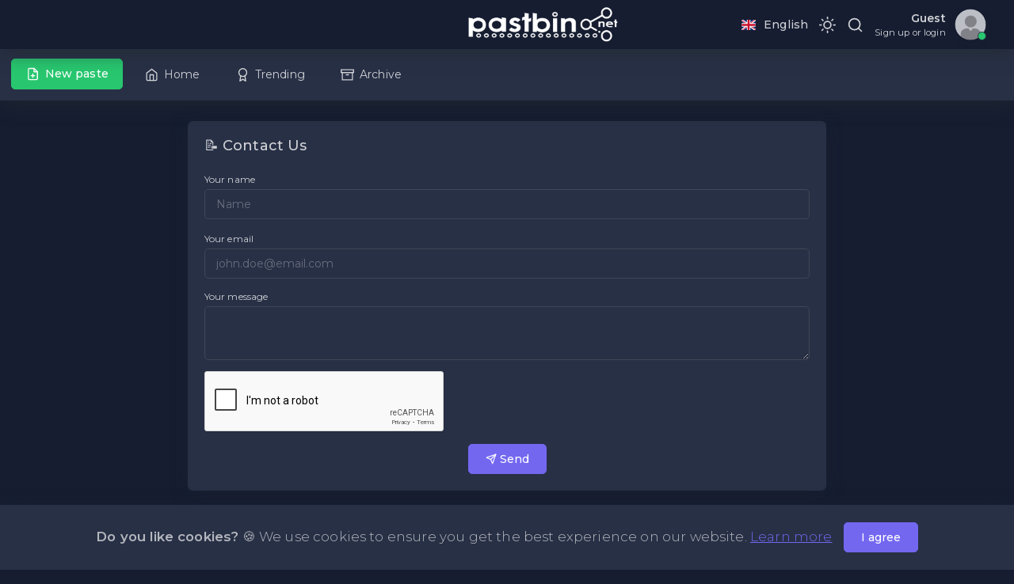

--- FILE ---
content_type: text/html; charset=UTF-8
request_url: https://pastbin.net/contact
body_size: 3630
content:
<!DOCTYPE html>
<html lang="en" class="dark-layout loaded">
<head>
<meta http-equiv="Content-Type" content="text/html; charset=utf-8" />
<meta http-equiv="X-UA-Compatible" content="IE=edge">
<meta name="viewport" content="width=device-width,initial-scale=1.0,user-scalable=0,minimal-ui">
<meta name="csrf-token" content="ppiJDDvjjIcjIPzXBUl1iOEtger8vGnsQHlUZJFq">
<title>Contact Us - PastBin.net | new encrypted pastbin</title>

<meta name="description" content="PastBin.net is similar to Pastebin website where you can store code/text online for a set period of time and share to anyone anywhere.">
<meta name="keywords" content="textbin,pastbin,0bin,pastebin,paste,bin,paste,binpaste,bin">
<meta name="author" content="PastBin.net | new encrypted pastbin">
<meta property="og:title" content="Contact Us - PastBin.net | new encrypted pastbin" />
<meta property="og:type" content="website" />
<meta property="og:url" content="https://pastbin.net/contact" />
<meta property="og:image" content="https://pastbin.net/uploads/GHIntAzkPC.png" />
<meta property="og:site_name" content="PastBin.net | new encrypted pastbin" />
<link rel="canonical" href="https://pastbin.net/contact" />

<link rel="shortcut icon" href="https://pastbin.net/uploads/SRm4vIMkQI.png" />

<link rel="stylesheet" href="https://cdnjs.cloudflare.com/ajax/libs/select2/4.0.5/css/select2.min.css" />

<link href="https://fonts.googleapis.com/css2?family=Montserrat:ital,wght@0,300;0,400;0,500;0,600;1,400;1,500;1,600" rel="stylesheet">

<!-- BEGIN: Vendor CSS-->
<link rel="stylesheet" type="text/css" href="https://pastbin.net/assets/css/vendors.min.css?v=2">
<!-- END: Vendor CSS-->

<!-- BEGIN: Theme CSS-->
<link rel="stylesheet" type="text/css" href="https://pastbin.net/assets/css/bootstrap.min.css?v=2">
<link rel="stylesheet" type="text/css" href="https://pastbin.net/assets/css/bootstrap-extended.min.css?v=2">
<link rel="stylesheet" type="text/css" href="https://pastbin.net/assets/css/colors.min.css?v=2">
<link rel="stylesheet" type="text/css" href="https://pastbin.net/assets/css/components.min.css?v=2">
<link rel="stylesheet" type="text/css" href="https://pastbin.net/assets/css/dark-layout.min.css?v=2">

<!-- BEGIN: Page CSS-->
<link rel="stylesheet" type="text/css" href="https://pastbin.net/assets/css/horizontal-menu.min.css?v=2">
<!-- END: Page CSS-->

<!-- BEGIN: Custom CSS-->
<link rel="stylesheet" type="text/css" href="https://pastbin.net/assets/css/custom.min.css?v=2">
<!-- END: Custom CSS-->


<style type="text/css">	
</style>



</head>
<body class="horizontal-layout horizontal-menu  navbar-sticky footer-static  " data-open="hover" data-menu="horizontal-menu" data-col="">
<!-- BEGIN: Header-->

<nav class="header-navbar navbar-expand-lg navbar navbar-fixed align-items-center navbar-shadow navbar-brand-center" data-nav="brand-center">
  <div class="navbar-header d-xl-block d-none">
    <ul class="nav navbar-nav">
      <li class="nav-item"><a class="navbar-brand" href="https://pastbin.net"> <span class="brand-logo"> <img src="/uploads/PTJ4HZ3v7v.png" alt="PastBin.net | new encrypted pastbin"> </span> </a></li>
    </ul>
  </div>
  <div class="navbar-container d-flex content">
    <div class="bookmark-wrapper d-flex align-items-center">
      <ul class="nav navbar-nav d-xl-none">
        <li class="nav-item"><a class="nav-link menu-toggle" href="javascript:void(0);"><i class="ficon" data-feather="menu"></i></a></li>
      </ul>
       </div>
    <ul class="nav navbar-nav align-items-center ml-auto">
      <li class="nav-item dropdown dropdown-language">  <a class="nav-link dropdown-toggle" id="navbarDropdownMenuLink" href="javascript:void(0);" data-toggle="dropdown" aria-haspopup="true" aria-expanded="false"> <i class="flag-icon flag-icon-gb"></i><span class="selected-language"> English</span> </a>         <div class="dropdown-menu dropdown-menu-right" aria-labelledby="navbarDropdownMenuLink">  <a class="dropdown-item" href="https://pastbin.net/lang/de" data-language="de"><i class="flag-icon flag-icon-de"></i> Deutsch</a>  <a class="dropdown-item" href="https://pastbin.net/lang/en" data-language="gb"><i class="flag-icon flag-icon-gb"></i> English</a>  <a class="dropdown-item" href="https://pastbin.net/lang/es" data-language="es"><i class="flag-icon flag-icon-es"></i> Español</a>  <a class="dropdown-item" href="https://pastbin.net/lang/fr" data-language="fr"><i class="flag-icon flag-icon-fr"></i> Français</a>  <a class="dropdown-item" href="https://pastbin.net/lang/it" data-language="it"><i class="flag-icon flag-icon-it"></i> Italiano</a>  <a class="dropdown-item" href="https://pastbin.net/lang/pl" data-language="pl"><i class="flag-icon flag-icon-pl"></i> Polski</a>  <a class="dropdown-item" href="https://pastbin.net/lang/ro" data-language="ro"><i class="flag-icon flag-icon-ro"></i> Română</a>  </div>
      </li>
      <li class="nav-item d-lg-block"> <a class="nav-link nav-link-style"> <i class="ficon" data-feather="moon"></i> </a> </li>
      <li class="nav-item nav-search"><a class="nav-link nav-link-search"><i class="ficon" data-feather="search"></i></a>
        <form method="get" action="https://pastbin.net/search">
          <div class="search-input">
            <div class="search-input-icon"><i data-feather="search"></i></div>
            <input class="form-control input" name="keyword" type="text" placeholder="Search Pastes..." tabindex="-1" data-search="search">
            <div class="search-input-close"><i data-feather="x"></i></div>
          </div>
        </form>
      </li>
      <li class="nav-item dropdown dropdown-user"> <a class="nav-link dropdown-toggle dropdown-user-link" id="dropdown-user" href="javascript:void(0);" data-toggle="dropdown" aria-haspopup="true" aria-expanded="false">
        <div class="user-nav d-sm-flex d-none"> <span class="user-name font-weight-bolder">Guest</span><span class="user-status">Sign up or login</span> </div>
        <span class="avatar"> <img class="round" src="https://pastbin.net/img/default-avatar.png" alt="Guest" height="40" width="40"> <span class="avatar-status-online"></span> </span> </a>         <div class="dropdown-menu dropdown-menu-right" aria-labelledby="dropdown-user"> <a class="dropdown-item" href="https://pastbin.net/register"><i class="mr-50" data-feather="user-plus"></i> Sign up</a> <a class="dropdown-item" href="https://pastbin.net/login"><i class="mr-50" data-feather="log-in"></i> Login</a> </div>
         </li>
    </ul>
  </div>
</nav>
 
<!-- END: Header--> 

<!-- BEGIN: Main Menu-->
<div class="horizontal-menu-wrapper">
  <div class="header-navbar navbar-expand-sm navbar navbar-horizontal navbar-light navbar-shadow menu-border fixed-top" role="navigation" data-menu="menu-wrapper" data-menu-type="floating-nav">
    <div class="navbar-header">
      <ul class="nav navbar-nav flex-row">
        <li class="nav-item mr-auto"><a class="navbar-brand" href="https://pastbin.net"> <span class="brand-logo"> <img src="/uploads/PTJ4HZ3v7v.png" alt="PastBin.net | new encrypted pastbin"> </span> </a></li>
        <li class="nav-item nav-toggle"><a class="nav-link modern-nav-toggle pr-0" data-toggle="collapse"><i class="d-block d-xl-none text-primary toggle-icon font-medium-4" data-feather="x"></i></a></li>
      </ul>
    </div>
    <div class="shadow-bottom"></div>
    <!-- Horizontal menu content-->
    <div class="navbar-container main-menu-content" data-menu="menu-container">
      <ul class="nav navbar-nav" id="main-menu-navigation" data-menu="menu-navigation">
        <li class="nav-item"> <a class="nav-link d-flex align-items-center btn btn-success waves-effect waves-float waves-light" href="https://pastbin.net"> <i data-feather="file-plus" class="text-white"></i> New paste </a> </li>
        <li class="nav-item   "> <a class="nav-link d-flex align-items-center" href="https://pastbin.net"> <i data-feather="home"></i> Home </a> </li>
        <li class="nav-item "> <a class="nav-link d-flex align-items-center" href="https://pastbin.net/trending"> <i data-feather="award"></i> Trending </a> </li>
        <li class="nav-item "> <a class="nav-link d-flex align-items-center" href="https://pastbin.net/archive"> <i data-feather="archive"></i> Archive </a> </li>
      </ul>
    </div>
  </div>
</div>
<!-- END: Main Menu--> 

 
<!-- BEGIN: Content-->
<div class="app-content content ">
  <div class="content-overlay"></div>
  <div class="header-navbar-shadow"></div>
  <div class="content-wrapper container p-0">
    <div class="content-header row"> </div>
    <div class="content-body">
      <div class="row">
        <div class="col-md-8 mx-auto">
          <div class="card">
            <div class="card-header">
              <h2 class="card-title">📝 Contact Us</h2>
            </div>
            <div class="card-body">
              <form method="post" action="https://pastbin.net/contact">
                <input type="hidden" name="_token" value="ppiJDDvjjIcjIPzXBUl1iOEtger8vGnsQHlUZJFq">                <div class="form-group">
                  <label class="form-label" for="form3">Your name</label>
                  <input type="text" id="form3" name="name" class="form-control" placeholder="Name" value="" tabindex="1" required >
                </div>
                <div class="form-group">
                  <label class="form-label" for="form2">Your email</label>
                  <input type="email" id="form2" name="email" class="form-control" placeholder="john.doe@email.com" value="" tabindex="2" required >
                </div>
                <div class="form-group">
                  <label class="d-block" for="form8">Your message</label>
                  <textarea type="text" class="form-control" id="form8" name="message" tabindex="3" required ></textarea> </div>
                <div class="form-group" style="margin-bottom: 1rem;">
<div class="g-recaptcha" data-sitekey="6LdTKBEiAAAAAE8hb2xinDCVkSfSCObPnhraNMfx"></div>
</div>

              
                
                                <div class="text-center">
                  <button class="btn btn-primary" type="submit" tabindex="5"><i data-feather='send'></i> Send</button>
                </div>
              </form>
            </div>
          </div>
        </div>
      </div>
    </div>
  </div>
</div>
<!-- END: Content--> 

<div class="sidenav-overlay"></div>
<div class="drag-target"></div>

<!--Footer-->
<footer class="page-footer text-center text-md-left mt-0 pt-4"> 
  <!--Footer links-->
  <div class="container-fluid">
    <div class="row"> 
      <!--First column-->
      <div class="col-lg-4 col-md-6 ml-auto">
        <h5 class="title mb-3"><strong>About PastBin.net | new encrypted pastbin</strong></h5>
        <p>PastBin.net is similar to Pastebin website where you can store code/text online for a set period of time and share to anyone anywhere.</p>
      </div>
      <!--/.First column-->
      <hr class="w-100 clearfix d-sm-none">
      <!--Second column-->
      <div class="col-lg-3 col-md-6 ml-auto">
        <h5 class="title mb-3"><strong>Pages</strong></h5>
        <ul class="list-unstyled">
                    <li> <a href="https://pastbin.net/pages/about">About Us</a> </li>
                    <li> <a href="https://pastbin.net/pages/faq">FAQ</a> </li>
                    <li> <a href="https://pastbin.net/pages/privacy-policy">Privacy Policy</a> </li>
                    <li> <a href="https://pastbin.net/pages/terms">Terms &amp; Condition</a> </li>
                  </ul>
      </div>
      <!--/.Second column-->
      <hr class="w-100 clearfix d-sm-none">
      <!--Third column-->
      <div class="col-lg-3 col-md-6 ml-auto">
        <h5 class="title mb-3"><strong>Useful Links</strong></h5>
        <ul class="list-unstyled">
          <li> <a href="https://pastbin.net/archive">Syntax Languages</a> </li>
          <li> <a href="https://pastbin.net/contact">Contact Us</a> </li>
          <li> <a href="https://pastbin.net/sitemap.xml">Sitemap</a> </li>
        </ul>
      </div>
      <!--/.Third column-->
      <hr class="w-100 clearfix d-sm-none">
    </div>
     
    <!-- Grid row-->
    <div class="row"> 
      
      <!-- Grid column -->
      <div class="col-md-12">
        <div class="flex-center">  <a class="fb-ic" href="#" target="_blank"> <i class="fa fa-facebook fa-lg white-text mr-md-5 mr-3 fa-2x"> </i> </a>           
           <a class="tw-ic" href="#" target="_blank"> <i class="fa fa-twitter fa-lg white-text mr-md-5 mr-3 fa-2x"> </i> </a>           
           <a class="gplus-ic" href="#" target="_blank"> <i class="fa fa-google-plus fa-lg white-text mr-md-5 mr-3 fa-2x"> </i> </a>           
           <a class="li-ic" href="#" target="_blank"> <i class="fa fa-linkedin fa-lg white-text mr-md-5 mr-3 fa-2x"> </i> </a>           
           <a class="ins-ic" href="#" target="_blank"> <i class="fa fa-instagram fa-lg white-text mr-md-5 mr-3 fa-2x"> </i> </a>           
           <a class="pin-ic" href="#" target="_blank"> <i class="fa fa-pinterest fa-lg white-text fa-2x"> </i> </a>            

                     

           

        </div>
      </div>
      <!-- Grid column --> 
      
    </div>
    <!-- Grid row--> 
     </div>
  
  <!--/.Footer links--> 
  
  <!--Copyright-->
  <div class="footer-copyright py-3 text-center">
    <div class="containter-fluid"> © 2025 <a href="https://pastbin.net">PastBin.net | new encrypted pastbin</a>. Made with ❤</a></div>
  </div>
  <!--/.Copyright--> 
</footer>
<!--/.Footer--> 
     
<!-- COOKIES -->
<div class="card text-center cookiealert">
    <div class="card-body">
        <b>Do you like cookies?</b> &#x1F36A; We use cookies to ensure you get the best experience on our website. <a href="https://pastbin.net/pages/privacy-policy" target="_blank">Learn more</a>

        <button type="button" class="btn btn-primary acceptcookies" aria-label="Close">
            I agree
        </button>
    </div>
</div>
<!-- /COOKIES -->




<script>
var max_content_size_kb = 2000; 
var paste_editor_height = 25;
var ad_block_message = 'Ad Block Detected';
var isAdBlockActive = false;
</script>
<script async src="https://pagead2.googlesyndication.com/pagead/js/adsbygoogle.js" onerror="isAdBlockActive = true"></script>

<script src="https://cdnjs.cloudflare.com/ajax/libs/jquery/3.3.1/jquery.min.js"></script>
<script src="https://cdnjs.cloudflare.com/ajax/libs/select2/4.0.5/js/select2.min.js"></script>

<script src="https://pastbin.net/plugins/cookiealert/cookiealert.min.js"></script>
<script src="https://pastbin.net/assets/js/app.min.js?v=1.5"></script>

<!-- BEGIN:Vendor JS-->
<script src="https://pastbin.net/assets/js/vendors.min.js?v=2"></script>
<!-- BEGIN Vendor JS-->

<!-- BEGIN: Page Vendor JS-->
<script src="https://pastbin.net/assets/js/jquery.sticky.min.js?v=2"></script>
<script src="https://pastbin.net/assets/js/components-popovers.min.js?v=2"></script>
<script src="https://pastbin.net/assets/js/components-modals.min.js?v=2"></script>
<!-- END: Page Vendor JS-->

<!-- BEGIN: Theme JS-->
<script src="https://pastbin.net/assets/js/app-menu.min.js?v=2"></script>
<script src="https://pastbin.net/assets/js/app.min.js?v=1.1"></script>
<!-- END: Theme JS-->
<script src="https://pastbin.net/assets/js/custom.min.js?v=3"></script>
<!-- BEGIN: Page JS-->

<script>

    $(window).on('load', function() {
        if (feather) {
            feather.replace({
                width: 14,
                height: 14
            });
        }
    })
</script>

<script src="https://www.google.com/recaptcha/api.js" async defer></script>
<script async src="https://www.googletagmanager.com/gtag/js?id=G-EEFB4JQP54"></script>
<script>
  window.dataLayer = window.dataLayer || [];
  function gtag(){dataLayer.push(arguments);}
  gtag('js', new Date());

  gtag('config', 'G-EEFB4JQP54');
</script>
</body>
</html>

--- FILE ---
content_type: text/html; charset=UTF-8
request_url: https://pastbin.net/contact
body_size: 4456
content:
<!DOCTYPE html>
<html lang="en" class="dark-layout loaded">
<head>
<meta http-equiv="Content-Type" content="text/html; charset=utf-8" />
<meta http-equiv="X-UA-Compatible" content="IE=edge">
<meta name="viewport" content="width=device-width,initial-scale=1.0,user-scalable=0,minimal-ui">
<meta name="csrf-token" content="ppiJDDvjjIcjIPzXBUl1iOEtger8vGnsQHlUZJFq">
<title>Contact Us - PastBin.net | new encrypted pastbin</title>

<meta name="description" content="PastBin.net is similar to Pastebin website where you can store code/text online for a set period of time and share to anyone anywhere.">
<meta name="keywords" content="textbin,pastbin,0bin,pastebin,paste,bin,paste,binpaste,bin">
<meta name="author" content="PastBin.net | new encrypted pastbin">
<meta property="og:title" content="Contact Us - PastBin.net | new encrypted pastbin" />
<meta property="og:type" content="website" />
<meta property="og:url" content="https://pastbin.net/contact" />
<meta property="og:image" content="https://pastbin.net/uploads/GHIntAzkPC.png" />
<meta property="og:site_name" content="PastBin.net | new encrypted pastbin" />
<link rel="canonical" href="https://pastbin.net/contact" />

<link rel="shortcut icon" href="https://pastbin.net/uploads/SRm4vIMkQI.png" />

<link rel="stylesheet" href="https://cdnjs.cloudflare.com/ajax/libs/select2/4.0.5/css/select2.min.css" />

<link href="https://fonts.googleapis.com/css2?family=Montserrat:ital,wght@0,300;0,400;0,500;0,600;1,400;1,500;1,600" rel="stylesheet">

<!-- BEGIN: Vendor CSS-->
<link rel="stylesheet" type="text/css" href="https://pastbin.net/assets/css/vendors.min.css?v=2">
<!-- END: Vendor CSS-->

<!-- BEGIN: Theme CSS-->
<link rel="stylesheet" type="text/css" href="https://pastbin.net/assets/css/bootstrap.min.css?v=2">
<link rel="stylesheet" type="text/css" href="https://pastbin.net/assets/css/bootstrap-extended.min.css?v=2">
<link rel="stylesheet" type="text/css" href="https://pastbin.net/assets/css/colors.min.css?v=2">
<link rel="stylesheet" type="text/css" href="https://pastbin.net/assets/css/components.min.css?v=2">
<link rel="stylesheet" type="text/css" href="https://pastbin.net/assets/css/dark-layout.min.css?v=2">

<!-- BEGIN: Page CSS-->
<link rel="stylesheet" type="text/css" href="https://pastbin.net/assets/css/horizontal-menu.min.css?v=2">
<!-- END: Page CSS-->

<!-- BEGIN: Custom CSS-->
<link rel="stylesheet" type="text/css" href="https://pastbin.net/assets/css/custom.min.css?v=2">
<!-- END: Custom CSS-->


<style type="text/css">	
</style>



</head>
<body class="horizontal-layout horizontal-menu  navbar-sticky footer-static  " data-open="hover" data-menu="horizontal-menu" data-col="">
<!-- BEGIN: Header-->

<nav class="header-navbar navbar-expand-lg navbar navbar-fixed align-items-center navbar-shadow navbar-brand-center" data-nav="brand-center">
  <div class="navbar-header d-xl-block d-none">
    <ul class="nav navbar-nav">
      <li class="nav-item"><a class="navbar-brand" href="https://pastbin.net"> <span class="brand-logo"> <img src="/uploads/PTJ4HZ3v7v.png" alt="PastBin.net | new encrypted pastbin"> </span> </a></li>
    </ul>
  </div>
  <div class="navbar-container d-flex content">
    <div class="bookmark-wrapper d-flex align-items-center">
      <ul class="nav navbar-nav d-xl-none">
        <li class="nav-item"><a class="nav-link menu-toggle" href="javascript:void(0);"><i class="ficon" data-feather="menu"></i></a></li>
      </ul>
       </div>
    <ul class="nav navbar-nav align-items-center ml-auto">
      <li class="nav-item dropdown dropdown-language">  <a class="nav-link dropdown-toggle" id="navbarDropdownMenuLink" href="javascript:void(0);" data-toggle="dropdown" aria-haspopup="true" aria-expanded="false"> <i class="flag-icon flag-icon-gb"></i><span class="selected-language"> English</span> </a>         <div class="dropdown-menu dropdown-menu-right" aria-labelledby="navbarDropdownMenuLink">  <a class="dropdown-item" href="https://pastbin.net/lang/de" data-language="de"><i class="flag-icon flag-icon-de"></i> Deutsch</a>  <a class="dropdown-item" href="https://pastbin.net/lang/en" data-language="gb"><i class="flag-icon flag-icon-gb"></i> English</a>  <a class="dropdown-item" href="https://pastbin.net/lang/es" data-language="es"><i class="flag-icon flag-icon-es"></i> Español</a>  <a class="dropdown-item" href="https://pastbin.net/lang/fr" data-language="fr"><i class="flag-icon flag-icon-fr"></i> Français</a>  <a class="dropdown-item" href="https://pastbin.net/lang/it" data-language="it"><i class="flag-icon flag-icon-it"></i> Italiano</a>  <a class="dropdown-item" href="https://pastbin.net/lang/pl" data-language="pl"><i class="flag-icon flag-icon-pl"></i> Polski</a>  <a class="dropdown-item" href="https://pastbin.net/lang/ro" data-language="ro"><i class="flag-icon flag-icon-ro"></i> Română</a>  </div>
      </li>
      <li class="nav-item d-lg-block"> <a class="nav-link nav-link-style"> <i class="ficon" data-feather="moon"></i> </a> </li>
      <li class="nav-item nav-search"><a class="nav-link nav-link-search"><i class="ficon" data-feather="search"></i></a>
        <form method="get" action="https://pastbin.net/search">
          <div class="search-input">
            <div class="search-input-icon"><i data-feather="search"></i></div>
            <input class="form-control input" name="keyword" type="text" placeholder="Search Pastes..." tabindex="-1" data-search="search">
            <div class="search-input-close"><i data-feather="x"></i></div>
          </div>
        </form>
      </li>
      <li class="nav-item dropdown dropdown-user"> <a class="nav-link dropdown-toggle dropdown-user-link" id="dropdown-user" href="javascript:void(0);" data-toggle="dropdown" aria-haspopup="true" aria-expanded="false">
        <div class="user-nav d-sm-flex d-none"> <span class="user-name font-weight-bolder">Guest</span><span class="user-status">Sign up or login</span> </div>
        <span class="avatar"> <img class="round" src="https://pastbin.net/img/default-avatar.png" alt="Guest" height="40" width="40"> <span class="avatar-status-online"></span> </span> </a>         <div class="dropdown-menu dropdown-menu-right" aria-labelledby="dropdown-user"> <a class="dropdown-item" href="https://pastbin.net/register"><i class="mr-50" data-feather="user-plus"></i> Sign up</a> <a class="dropdown-item" href="https://pastbin.net/login"><i class="mr-50" data-feather="log-in"></i> Login</a> </div>
         </li>
    </ul>
  </div>
</nav>
 
<!-- END: Header--> 

<!-- BEGIN: Main Menu-->
<div class="horizontal-menu-wrapper">
  <div class="header-navbar navbar-expand-sm navbar navbar-horizontal navbar-light navbar-shadow menu-border fixed-top" role="navigation" data-menu="menu-wrapper" data-menu-type="floating-nav">
    <div class="navbar-header">
      <ul class="nav navbar-nav flex-row">
        <li class="nav-item mr-auto"><a class="navbar-brand" href="https://pastbin.net"> <span class="brand-logo"> <img src="/uploads/PTJ4HZ3v7v.png" alt="PastBin.net | new encrypted pastbin"> </span> </a></li>
        <li class="nav-item nav-toggle"><a class="nav-link modern-nav-toggle pr-0" data-toggle="collapse"><i class="d-block d-xl-none text-primary toggle-icon font-medium-4" data-feather="x"></i></a></li>
      </ul>
    </div>
    <div class="shadow-bottom"></div>
    <!-- Horizontal menu content-->
    <div class="navbar-container main-menu-content" data-menu="menu-container">
      <ul class="nav navbar-nav" id="main-menu-navigation" data-menu="menu-navigation">
        <li class="nav-item"> <a class="nav-link d-flex align-items-center btn btn-success waves-effect waves-float waves-light" href="https://pastbin.net"> <i data-feather="file-plus" class="text-white"></i> New paste </a> </li>
        <li class="nav-item   "> <a class="nav-link d-flex align-items-center" href="https://pastbin.net"> <i data-feather="home"></i> Home </a> </li>
        <li class="nav-item "> <a class="nav-link d-flex align-items-center" href="https://pastbin.net/trending"> <i data-feather="award"></i> Trending </a> </li>
        <li class="nav-item "> <a class="nav-link d-flex align-items-center" href="https://pastbin.net/archive"> <i data-feather="archive"></i> Archive </a> </li>
      </ul>
    </div>
  </div>
</div>
<!-- END: Main Menu--> 

 
<!-- BEGIN: Content-->
<div class="app-content content ">
  <div class="content-overlay"></div>
  <div class="header-navbar-shadow"></div>
  <div class="content-wrapper container p-0">
    <div class="content-header row"> </div>
    <div class="content-body">
      <div class="row">
        <div class="col-md-8 mx-auto">
          <div class="card">
            <div class="card-header">
              <h2 class="card-title">📝 Contact Us</h2>
            </div>
            <div class="card-body">
              <form method="post" action="https://pastbin.net/contact">
                <input type="hidden" name="_token" value="ppiJDDvjjIcjIPzXBUl1iOEtger8vGnsQHlUZJFq">                <div class="form-group">
                  <label class="form-label" for="form3">Your name</label>
                  <input type="text" id="form3" name="name" class="form-control" placeholder="Name" value="" tabindex="1" required >
                </div>
                <div class="form-group">
                  <label class="form-label" for="form2">Your email</label>
                  <input type="email" id="form2" name="email" class="form-control" placeholder="john.doe@email.com" value="" tabindex="2" required >
                </div>
                <div class="form-group">
                  <label class="d-block" for="form8">Your message</label>
                  <textarea type="text" class="form-control" id="form8" name="message" tabindex="3" required ></textarea> </div>
                <div class="form-group" style="margin-bottom: 1rem;">
<div class="g-recaptcha" data-sitekey="6LdTKBEiAAAAAE8hb2xinDCVkSfSCObPnhraNMfx"></div>
</div>

              
                
                                <div class="text-center">
                  <button class="btn btn-primary" type="submit" tabindex="5"><i data-feather='send'></i> Send</button>
                </div>
              </form>
            </div>
          </div>
        </div>
      </div>
    </div>
  </div>
</div>
<!-- END: Content--> 

<div class="sidenav-overlay"></div>
<div class="drag-target"></div>

<!--Footer-->
<footer class="page-footer text-center text-md-left mt-0 pt-4"> 
  <!--Footer links-->
  <div class="container-fluid">
    <div class="row"> 
      <!--First column-->
      <div class="col-lg-4 col-md-6 ml-auto">
        <h5 class="title mb-3"><strong>About PastBin.net | new encrypted pastbin</strong></h5>
        <p>PastBin.net is similar to Pastebin website where you can store code/text online for a set period of time and share to anyone anywhere.</p>
      </div>
      <!--/.First column-->
      <hr class="w-100 clearfix d-sm-none">
      <!--Second column-->
      <div class="col-lg-3 col-md-6 ml-auto">
        <h5 class="title mb-3"><strong>Pages</strong></h5>
        <ul class="list-unstyled">
                    <li> <a href="https://pastbin.net/pages/about">About Us</a> </li>
                    <li> <a href="https://pastbin.net/pages/faq">FAQ</a> </li>
                    <li> <a href="https://pastbin.net/pages/privacy-policy">Privacy Policy</a> </li>
                    <li> <a href="https://pastbin.net/pages/terms">Terms &amp; Condition</a> </li>
                  </ul>
      </div>
      <!--/.Second column-->
      <hr class="w-100 clearfix d-sm-none">
      <!--Third column-->
      <div class="col-lg-3 col-md-6 ml-auto">
        <h5 class="title mb-3"><strong>Useful Links</strong></h5>
        <ul class="list-unstyled">
          <li> <a href="https://pastbin.net/archive">Syntax Languages</a> </li>
          <li> <a href="https://pastbin.net/contact">Contact Us</a> </li>
          <li> <a href="https://pastbin.net/sitemap.xml">Sitemap</a> </li>
        </ul>
      </div>
      <!--/.Third column-->
      <hr class="w-100 clearfix d-sm-none">
    </div>
     
    <!-- Grid row-->
    <div class="row"> 
      
      <!-- Grid column -->
      <div class="col-md-12">
        <div class="flex-center">  <a class="fb-ic" href="#" target="_blank"> <i class="fa fa-facebook fa-lg white-text mr-md-5 mr-3 fa-2x"> </i> </a>           
           <a class="tw-ic" href="#" target="_blank"> <i class="fa fa-twitter fa-lg white-text mr-md-5 mr-3 fa-2x"> </i> </a>           
           <a class="gplus-ic" href="#" target="_blank"> <i class="fa fa-google-plus fa-lg white-text mr-md-5 mr-3 fa-2x"> </i> </a>           
           <a class="li-ic" href="#" target="_blank"> <i class="fa fa-linkedin fa-lg white-text mr-md-5 mr-3 fa-2x"> </i> </a>           
           <a class="ins-ic" href="#" target="_blank"> <i class="fa fa-instagram fa-lg white-text mr-md-5 mr-3 fa-2x"> </i> </a>           
           <a class="pin-ic" href="#" target="_blank"> <i class="fa fa-pinterest fa-lg white-text fa-2x"> </i> </a>            

                     

           

        </div>
      </div>
      <!-- Grid column --> 
      
    </div>
    <!-- Grid row--> 
     </div>
  
  <!--/.Footer links--> 
  
  <!--Copyright-->
  <div class="footer-copyright py-3 text-center">
    <div class="containter-fluid"> © 2025 <a href="https://pastbin.net">PastBin.net | new encrypted pastbin</a>. Made with ❤</a></div>
  </div>
  <!--/.Copyright--> 
</footer>
<!--/.Footer--> 
     
<!-- COOKIES -->
<div class="card text-center cookiealert">
    <div class="card-body">
        <b>Do you like cookies?</b> &#x1F36A; We use cookies to ensure you get the best experience on our website. <a href="https://pastbin.net/pages/privacy-policy" target="_blank">Learn more</a>

        <button type="button" class="btn btn-primary acceptcookies" aria-label="Close">
            I agree
        </button>
    </div>
</div>
<!-- /COOKIES -->




<script>
var max_content_size_kb = 2000; 
var paste_editor_height = 25;
var ad_block_message = 'Ad Block Detected';
var isAdBlockActive = false;
</script>
<script async src="https://pagead2.googlesyndication.com/pagead/js/adsbygoogle.js" onerror="isAdBlockActive = true"></script>

<script src="https://cdnjs.cloudflare.com/ajax/libs/jquery/3.3.1/jquery.min.js"></script>
<script src="https://cdnjs.cloudflare.com/ajax/libs/select2/4.0.5/js/select2.min.js"></script>

<script src="https://pastbin.net/plugins/cookiealert/cookiealert.min.js"></script>
<script src="https://pastbin.net/assets/js/app.min.js?v=1.5"></script>

<!-- BEGIN:Vendor JS-->
<script src="https://pastbin.net/assets/js/vendors.min.js?v=2"></script>
<!-- BEGIN Vendor JS-->

<!-- BEGIN: Page Vendor JS-->
<script src="https://pastbin.net/assets/js/jquery.sticky.min.js?v=2"></script>
<script src="https://pastbin.net/assets/js/components-popovers.min.js?v=2"></script>
<script src="https://pastbin.net/assets/js/components-modals.min.js?v=2"></script>
<!-- END: Page Vendor JS-->

<!-- BEGIN: Theme JS-->
<script src="https://pastbin.net/assets/js/app-menu.min.js?v=2"></script>
<script src="https://pastbin.net/assets/js/app.min.js?v=1.1"></script>
<!-- END: Theme JS-->
<script src="https://pastbin.net/assets/js/custom.min.js?v=3"></script>
<!-- BEGIN: Page JS-->

<script>

    $(window).on('load', function() {
        if (feather) {
            feather.replace({
                width: 14,
                height: 14
            });
        }
    })
</script>

<script src="https://www.google.com/recaptcha/api.js" async defer></script>
<script async src="https://www.googletagmanager.com/gtag/js?id=G-EEFB4JQP54"></script>
<script>
  window.dataLayer = window.dataLayer || [];
  function gtag(){dataLayer.push(arguments);}
  gtag('js', new Date());

  gtag('config', 'G-EEFB4JQP54');
</script>
</body>
</html>

--- FILE ---
content_type: text/html; charset=utf-8
request_url: https://www.google.com/recaptcha/api2/anchor?ar=1&k=6LdTKBEiAAAAAE8hb2xinDCVkSfSCObPnhraNMfx&co=aHR0cHM6Ly9wYXN0YmluLm5ldDo0NDM.&hl=en&v=7gg7H51Q-naNfhmCP3_R47ho&size=normal&anchor-ms=20000&execute-ms=30000&cb=v1smybkgk8le
body_size: 48510
content:
<!DOCTYPE HTML><html dir="ltr" lang="en"><head><meta http-equiv="Content-Type" content="text/html; charset=UTF-8">
<meta http-equiv="X-UA-Compatible" content="IE=edge">
<title>reCAPTCHA</title>
<style type="text/css">
/* cyrillic-ext */
@font-face {
  font-family: 'Roboto';
  font-style: normal;
  font-weight: 400;
  font-stretch: 100%;
  src: url(//fonts.gstatic.com/s/roboto/v48/KFO7CnqEu92Fr1ME7kSn66aGLdTylUAMa3GUBHMdazTgWw.woff2) format('woff2');
  unicode-range: U+0460-052F, U+1C80-1C8A, U+20B4, U+2DE0-2DFF, U+A640-A69F, U+FE2E-FE2F;
}
/* cyrillic */
@font-face {
  font-family: 'Roboto';
  font-style: normal;
  font-weight: 400;
  font-stretch: 100%;
  src: url(//fonts.gstatic.com/s/roboto/v48/KFO7CnqEu92Fr1ME7kSn66aGLdTylUAMa3iUBHMdazTgWw.woff2) format('woff2');
  unicode-range: U+0301, U+0400-045F, U+0490-0491, U+04B0-04B1, U+2116;
}
/* greek-ext */
@font-face {
  font-family: 'Roboto';
  font-style: normal;
  font-weight: 400;
  font-stretch: 100%;
  src: url(//fonts.gstatic.com/s/roboto/v48/KFO7CnqEu92Fr1ME7kSn66aGLdTylUAMa3CUBHMdazTgWw.woff2) format('woff2');
  unicode-range: U+1F00-1FFF;
}
/* greek */
@font-face {
  font-family: 'Roboto';
  font-style: normal;
  font-weight: 400;
  font-stretch: 100%;
  src: url(//fonts.gstatic.com/s/roboto/v48/KFO7CnqEu92Fr1ME7kSn66aGLdTylUAMa3-UBHMdazTgWw.woff2) format('woff2');
  unicode-range: U+0370-0377, U+037A-037F, U+0384-038A, U+038C, U+038E-03A1, U+03A3-03FF;
}
/* math */
@font-face {
  font-family: 'Roboto';
  font-style: normal;
  font-weight: 400;
  font-stretch: 100%;
  src: url(//fonts.gstatic.com/s/roboto/v48/KFO7CnqEu92Fr1ME7kSn66aGLdTylUAMawCUBHMdazTgWw.woff2) format('woff2');
  unicode-range: U+0302-0303, U+0305, U+0307-0308, U+0310, U+0312, U+0315, U+031A, U+0326-0327, U+032C, U+032F-0330, U+0332-0333, U+0338, U+033A, U+0346, U+034D, U+0391-03A1, U+03A3-03A9, U+03B1-03C9, U+03D1, U+03D5-03D6, U+03F0-03F1, U+03F4-03F5, U+2016-2017, U+2034-2038, U+203C, U+2040, U+2043, U+2047, U+2050, U+2057, U+205F, U+2070-2071, U+2074-208E, U+2090-209C, U+20D0-20DC, U+20E1, U+20E5-20EF, U+2100-2112, U+2114-2115, U+2117-2121, U+2123-214F, U+2190, U+2192, U+2194-21AE, U+21B0-21E5, U+21F1-21F2, U+21F4-2211, U+2213-2214, U+2216-22FF, U+2308-230B, U+2310, U+2319, U+231C-2321, U+2336-237A, U+237C, U+2395, U+239B-23B7, U+23D0, U+23DC-23E1, U+2474-2475, U+25AF, U+25B3, U+25B7, U+25BD, U+25C1, U+25CA, U+25CC, U+25FB, U+266D-266F, U+27C0-27FF, U+2900-2AFF, U+2B0E-2B11, U+2B30-2B4C, U+2BFE, U+3030, U+FF5B, U+FF5D, U+1D400-1D7FF, U+1EE00-1EEFF;
}
/* symbols */
@font-face {
  font-family: 'Roboto';
  font-style: normal;
  font-weight: 400;
  font-stretch: 100%;
  src: url(//fonts.gstatic.com/s/roboto/v48/KFO7CnqEu92Fr1ME7kSn66aGLdTylUAMaxKUBHMdazTgWw.woff2) format('woff2');
  unicode-range: U+0001-000C, U+000E-001F, U+007F-009F, U+20DD-20E0, U+20E2-20E4, U+2150-218F, U+2190, U+2192, U+2194-2199, U+21AF, U+21E6-21F0, U+21F3, U+2218-2219, U+2299, U+22C4-22C6, U+2300-243F, U+2440-244A, U+2460-24FF, U+25A0-27BF, U+2800-28FF, U+2921-2922, U+2981, U+29BF, U+29EB, U+2B00-2BFF, U+4DC0-4DFF, U+FFF9-FFFB, U+10140-1018E, U+10190-1019C, U+101A0, U+101D0-101FD, U+102E0-102FB, U+10E60-10E7E, U+1D2C0-1D2D3, U+1D2E0-1D37F, U+1F000-1F0FF, U+1F100-1F1AD, U+1F1E6-1F1FF, U+1F30D-1F30F, U+1F315, U+1F31C, U+1F31E, U+1F320-1F32C, U+1F336, U+1F378, U+1F37D, U+1F382, U+1F393-1F39F, U+1F3A7-1F3A8, U+1F3AC-1F3AF, U+1F3C2, U+1F3C4-1F3C6, U+1F3CA-1F3CE, U+1F3D4-1F3E0, U+1F3ED, U+1F3F1-1F3F3, U+1F3F5-1F3F7, U+1F408, U+1F415, U+1F41F, U+1F426, U+1F43F, U+1F441-1F442, U+1F444, U+1F446-1F449, U+1F44C-1F44E, U+1F453, U+1F46A, U+1F47D, U+1F4A3, U+1F4B0, U+1F4B3, U+1F4B9, U+1F4BB, U+1F4BF, U+1F4C8-1F4CB, U+1F4D6, U+1F4DA, U+1F4DF, U+1F4E3-1F4E6, U+1F4EA-1F4ED, U+1F4F7, U+1F4F9-1F4FB, U+1F4FD-1F4FE, U+1F503, U+1F507-1F50B, U+1F50D, U+1F512-1F513, U+1F53E-1F54A, U+1F54F-1F5FA, U+1F610, U+1F650-1F67F, U+1F687, U+1F68D, U+1F691, U+1F694, U+1F698, U+1F6AD, U+1F6B2, U+1F6B9-1F6BA, U+1F6BC, U+1F6C6-1F6CF, U+1F6D3-1F6D7, U+1F6E0-1F6EA, U+1F6F0-1F6F3, U+1F6F7-1F6FC, U+1F700-1F7FF, U+1F800-1F80B, U+1F810-1F847, U+1F850-1F859, U+1F860-1F887, U+1F890-1F8AD, U+1F8B0-1F8BB, U+1F8C0-1F8C1, U+1F900-1F90B, U+1F93B, U+1F946, U+1F984, U+1F996, U+1F9E9, U+1FA00-1FA6F, U+1FA70-1FA7C, U+1FA80-1FA89, U+1FA8F-1FAC6, U+1FACE-1FADC, U+1FADF-1FAE9, U+1FAF0-1FAF8, U+1FB00-1FBFF;
}
/* vietnamese */
@font-face {
  font-family: 'Roboto';
  font-style: normal;
  font-weight: 400;
  font-stretch: 100%;
  src: url(//fonts.gstatic.com/s/roboto/v48/KFO7CnqEu92Fr1ME7kSn66aGLdTylUAMa3OUBHMdazTgWw.woff2) format('woff2');
  unicode-range: U+0102-0103, U+0110-0111, U+0128-0129, U+0168-0169, U+01A0-01A1, U+01AF-01B0, U+0300-0301, U+0303-0304, U+0308-0309, U+0323, U+0329, U+1EA0-1EF9, U+20AB;
}
/* latin-ext */
@font-face {
  font-family: 'Roboto';
  font-style: normal;
  font-weight: 400;
  font-stretch: 100%;
  src: url(//fonts.gstatic.com/s/roboto/v48/KFO7CnqEu92Fr1ME7kSn66aGLdTylUAMa3KUBHMdazTgWw.woff2) format('woff2');
  unicode-range: U+0100-02BA, U+02BD-02C5, U+02C7-02CC, U+02CE-02D7, U+02DD-02FF, U+0304, U+0308, U+0329, U+1D00-1DBF, U+1E00-1E9F, U+1EF2-1EFF, U+2020, U+20A0-20AB, U+20AD-20C0, U+2113, U+2C60-2C7F, U+A720-A7FF;
}
/* latin */
@font-face {
  font-family: 'Roboto';
  font-style: normal;
  font-weight: 400;
  font-stretch: 100%;
  src: url(//fonts.gstatic.com/s/roboto/v48/KFO7CnqEu92Fr1ME7kSn66aGLdTylUAMa3yUBHMdazQ.woff2) format('woff2');
  unicode-range: U+0000-00FF, U+0131, U+0152-0153, U+02BB-02BC, U+02C6, U+02DA, U+02DC, U+0304, U+0308, U+0329, U+2000-206F, U+20AC, U+2122, U+2191, U+2193, U+2212, U+2215, U+FEFF, U+FFFD;
}
/* cyrillic-ext */
@font-face {
  font-family: 'Roboto';
  font-style: normal;
  font-weight: 500;
  font-stretch: 100%;
  src: url(//fonts.gstatic.com/s/roboto/v48/KFO7CnqEu92Fr1ME7kSn66aGLdTylUAMa3GUBHMdazTgWw.woff2) format('woff2');
  unicode-range: U+0460-052F, U+1C80-1C8A, U+20B4, U+2DE0-2DFF, U+A640-A69F, U+FE2E-FE2F;
}
/* cyrillic */
@font-face {
  font-family: 'Roboto';
  font-style: normal;
  font-weight: 500;
  font-stretch: 100%;
  src: url(//fonts.gstatic.com/s/roboto/v48/KFO7CnqEu92Fr1ME7kSn66aGLdTylUAMa3iUBHMdazTgWw.woff2) format('woff2');
  unicode-range: U+0301, U+0400-045F, U+0490-0491, U+04B0-04B1, U+2116;
}
/* greek-ext */
@font-face {
  font-family: 'Roboto';
  font-style: normal;
  font-weight: 500;
  font-stretch: 100%;
  src: url(//fonts.gstatic.com/s/roboto/v48/KFO7CnqEu92Fr1ME7kSn66aGLdTylUAMa3CUBHMdazTgWw.woff2) format('woff2');
  unicode-range: U+1F00-1FFF;
}
/* greek */
@font-face {
  font-family: 'Roboto';
  font-style: normal;
  font-weight: 500;
  font-stretch: 100%;
  src: url(//fonts.gstatic.com/s/roboto/v48/KFO7CnqEu92Fr1ME7kSn66aGLdTylUAMa3-UBHMdazTgWw.woff2) format('woff2');
  unicode-range: U+0370-0377, U+037A-037F, U+0384-038A, U+038C, U+038E-03A1, U+03A3-03FF;
}
/* math */
@font-face {
  font-family: 'Roboto';
  font-style: normal;
  font-weight: 500;
  font-stretch: 100%;
  src: url(//fonts.gstatic.com/s/roboto/v48/KFO7CnqEu92Fr1ME7kSn66aGLdTylUAMawCUBHMdazTgWw.woff2) format('woff2');
  unicode-range: U+0302-0303, U+0305, U+0307-0308, U+0310, U+0312, U+0315, U+031A, U+0326-0327, U+032C, U+032F-0330, U+0332-0333, U+0338, U+033A, U+0346, U+034D, U+0391-03A1, U+03A3-03A9, U+03B1-03C9, U+03D1, U+03D5-03D6, U+03F0-03F1, U+03F4-03F5, U+2016-2017, U+2034-2038, U+203C, U+2040, U+2043, U+2047, U+2050, U+2057, U+205F, U+2070-2071, U+2074-208E, U+2090-209C, U+20D0-20DC, U+20E1, U+20E5-20EF, U+2100-2112, U+2114-2115, U+2117-2121, U+2123-214F, U+2190, U+2192, U+2194-21AE, U+21B0-21E5, U+21F1-21F2, U+21F4-2211, U+2213-2214, U+2216-22FF, U+2308-230B, U+2310, U+2319, U+231C-2321, U+2336-237A, U+237C, U+2395, U+239B-23B7, U+23D0, U+23DC-23E1, U+2474-2475, U+25AF, U+25B3, U+25B7, U+25BD, U+25C1, U+25CA, U+25CC, U+25FB, U+266D-266F, U+27C0-27FF, U+2900-2AFF, U+2B0E-2B11, U+2B30-2B4C, U+2BFE, U+3030, U+FF5B, U+FF5D, U+1D400-1D7FF, U+1EE00-1EEFF;
}
/* symbols */
@font-face {
  font-family: 'Roboto';
  font-style: normal;
  font-weight: 500;
  font-stretch: 100%;
  src: url(//fonts.gstatic.com/s/roboto/v48/KFO7CnqEu92Fr1ME7kSn66aGLdTylUAMaxKUBHMdazTgWw.woff2) format('woff2');
  unicode-range: U+0001-000C, U+000E-001F, U+007F-009F, U+20DD-20E0, U+20E2-20E4, U+2150-218F, U+2190, U+2192, U+2194-2199, U+21AF, U+21E6-21F0, U+21F3, U+2218-2219, U+2299, U+22C4-22C6, U+2300-243F, U+2440-244A, U+2460-24FF, U+25A0-27BF, U+2800-28FF, U+2921-2922, U+2981, U+29BF, U+29EB, U+2B00-2BFF, U+4DC0-4DFF, U+FFF9-FFFB, U+10140-1018E, U+10190-1019C, U+101A0, U+101D0-101FD, U+102E0-102FB, U+10E60-10E7E, U+1D2C0-1D2D3, U+1D2E0-1D37F, U+1F000-1F0FF, U+1F100-1F1AD, U+1F1E6-1F1FF, U+1F30D-1F30F, U+1F315, U+1F31C, U+1F31E, U+1F320-1F32C, U+1F336, U+1F378, U+1F37D, U+1F382, U+1F393-1F39F, U+1F3A7-1F3A8, U+1F3AC-1F3AF, U+1F3C2, U+1F3C4-1F3C6, U+1F3CA-1F3CE, U+1F3D4-1F3E0, U+1F3ED, U+1F3F1-1F3F3, U+1F3F5-1F3F7, U+1F408, U+1F415, U+1F41F, U+1F426, U+1F43F, U+1F441-1F442, U+1F444, U+1F446-1F449, U+1F44C-1F44E, U+1F453, U+1F46A, U+1F47D, U+1F4A3, U+1F4B0, U+1F4B3, U+1F4B9, U+1F4BB, U+1F4BF, U+1F4C8-1F4CB, U+1F4D6, U+1F4DA, U+1F4DF, U+1F4E3-1F4E6, U+1F4EA-1F4ED, U+1F4F7, U+1F4F9-1F4FB, U+1F4FD-1F4FE, U+1F503, U+1F507-1F50B, U+1F50D, U+1F512-1F513, U+1F53E-1F54A, U+1F54F-1F5FA, U+1F610, U+1F650-1F67F, U+1F687, U+1F68D, U+1F691, U+1F694, U+1F698, U+1F6AD, U+1F6B2, U+1F6B9-1F6BA, U+1F6BC, U+1F6C6-1F6CF, U+1F6D3-1F6D7, U+1F6E0-1F6EA, U+1F6F0-1F6F3, U+1F6F7-1F6FC, U+1F700-1F7FF, U+1F800-1F80B, U+1F810-1F847, U+1F850-1F859, U+1F860-1F887, U+1F890-1F8AD, U+1F8B0-1F8BB, U+1F8C0-1F8C1, U+1F900-1F90B, U+1F93B, U+1F946, U+1F984, U+1F996, U+1F9E9, U+1FA00-1FA6F, U+1FA70-1FA7C, U+1FA80-1FA89, U+1FA8F-1FAC6, U+1FACE-1FADC, U+1FADF-1FAE9, U+1FAF0-1FAF8, U+1FB00-1FBFF;
}
/* vietnamese */
@font-face {
  font-family: 'Roboto';
  font-style: normal;
  font-weight: 500;
  font-stretch: 100%;
  src: url(//fonts.gstatic.com/s/roboto/v48/KFO7CnqEu92Fr1ME7kSn66aGLdTylUAMa3OUBHMdazTgWw.woff2) format('woff2');
  unicode-range: U+0102-0103, U+0110-0111, U+0128-0129, U+0168-0169, U+01A0-01A1, U+01AF-01B0, U+0300-0301, U+0303-0304, U+0308-0309, U+0323, U+0329, U+1EA0-1EF9, U+20AB;
}
/* latin-ext */
@font-face {
  font-family: 'Roboto';
  font-style: normal;
  font-weight: 500;
  font-stretch: 100%;
  src: url(//fonts.gstatic.com/s/roboto/v48/KFO7CnqEu92Fr1ME7kSn66aGLdTylUAMa3KUBHMdazTgWw.woff2) format('woff2');
  unicode-range: U+0100-02BA, U+02BD-02C5, U+02C7-02CC, U+02CE-02D7, U+02DD-02FF, U+0304, U+0308, U+0329, U+1D00-1DBF, U+1E00-1E9F, U+1EF2-1EFF, U+2020, U+20A0-20AB, U+20AD-20C0, U+2113, U+2C60-2C7F, U+A720-A7FF;
}
/* latin */
@font-face {
  font-family: 'Roboto';
  font-style: normal;
  font-weight: 500;
  font-stretch: 100%;
  src: url(//fonts.gstatic.com/s/roboto/v48/KFO7CnqEu92Fr1ME7kSn66aGLdTylUAMa3yUBHMdazQ.woff2) format('woff2');
  unicode-range: U+0000-00FF, U+0131, U+0152-0153, U+02BB-02BC, U+02C6, U+02DA, U+02DC, U+0304, U+0308, U+0329, U+2000-206F, U+20AC, U+2122, U+2191, U+2193, U+2212, U+2215, U+FEFF, U+FFFD;
}
/* cyrillic-ext */
@font-face {
  font-family: 'Roboto';
  font-style: normal;
  font-weight: 900;
  font-stretch: 100%;
  src: url(//fonts.gstatic.com/s/roboto/v48/KFO7CnqEu92Fr1ME7kSn66aGLdTylUAMa3GUBHMdazTgWw.woff2) format('woff2');
  unicode-range: U+0460-052F, U+1C80-1C8A, U+20B4, U+2DE0-2DFF, U+A640-A69F, U+FE2E-FE2F;
}
/* cyrillic */
@font-face {
  font-family: 'Roboto';
  font-style: normal;
  font-weight: 900;
  font-stretch: 100%;
  src: url(//fonts.gstatic.com/s/roboto/v48/KFO7CnqEu92Fr1ME7kSn66aGLdTylUAMa3iUBHMdazTgWw.woff2) format('woff2');
  unicode-range: U+0301, U+0400-045F, U+0490-0491, U+04B0-04B1, U+2116;
}
/* greek-ext */
@font-face {
  font-family: 'Roboto';
  font-style: normal;
  font-weight: 900;
  font-stretch: 100%;
  src: url(//fonts.gstatic.com/s/roboto/v48/KFO7CnqEu92Fr1ME7kSn66aGLdTylUAMa3CUBHMdazTgWw.woff2) format('woff2');
  unicode-range: U+1F00-1FFF;
}
/* greek */
@font-face {
  font-family: 'Roboto';
  font-style: normal;
  font-weight: 900;
  font-stretch: 100%;
  src: url(//fonts.gstatic.com/s/roboto/v48/KFO7CnqEu92Fr1ME7kSn66aGLdTylUAMa3-UBHMdazTgWw.woff2) format('woff2');
  unicode-range: U+0370-0377, U+037A-037F, U+0384-038A, U+038C, U+038E-03A1, U+03A3-03FF;
}
/* math */
@font-face {
  font-family: 'Roboto';
  font-style: normal;
  font-weight: 900;
  font-stretch: 100%;
  src: url(//fonts.gstatic.com/s/roboto/v48/KFO7CnqEu92Fr1ME7kSn66aGLdTylUAMawCUBHMdazTgWw.woff2) format('woff2');
  unicode-range: U+0302-0303, U+0305, U+0307-0308, U+0310, U+0312, U+0315, U+031A, U+0326-0327, U+032C, U+032F-0330, U+0332-0333, U+0338, U+033A, U+0346, U+034D, U+0391-03A1, U+03A3-03A9, U+03B1-03C9, U+03D1, U+03D5-03D6, U+03F0-03F1, U+03F4-03F5, U+2016-2017, U+2034-2038, U+203C, U+2040, U+2043, U+2047, U+2050, U+2057, U+205F, U+2070-2071, U+2074-208E, U+2090-209C, U+20D0-20DC, U+20E1, U+20E5-20EF, U+2100-2112, U+2114-2115, U+2117-2121, U+2123-214F, U+2190, U+2192, U+2194-21AE, U+21B0-21E5, U+21F1-21F2, U+21F4-2211, U+2213-2214, U+2216-22FF, U+2308-230B, U+2310, U+2319, U+231C-2321, U+2336-237A, U+237C, U+2395, U+239B-23B7, U+23D0, U+23DC-23E1, U+2474-2475, U+25AF, U+25B3, U+25B7, U+25BD, U+25C1, U+25CA, U+25CC, U+25FB, U+266D-266F, U+27C0-27FF, U+2900-2AFF, U+2B0E-2B11, U+2B30-2B4C, U+2BFE, U+3030, U+FF5B, U+FF5D, U+1D400-1D7FF, U+1EE00-1EEFF;
}
/* symbols */
@font-face {
  font-family: 'Roboto';
  font-style: normal;
  font-weight: 900;
  font-stretch: 100%;
  src: url(//fonts.gstatic.com/s/roboto/v48/KFO7CnqEu92Fr1ME7kSn66aGLdTylUAMaxKUBHMdazTgWw.woff2) format('woff2');
  unicode-range: U+0001-000C, U+000E-001F, U+007F-009F, U+20DD-20E0, U+20E2-20E4, U+2150-218F, U+2190, U+2192, U+2194-2199, U+21AF, U+21E6-21F0, U+21F3, U+2218-2219, U+2299, U+22C4-22C6, U+2300-243F, U+2440-244A, U+2460-24FF, U+25A0-27BF, U+2800-28FF, U+2921-2922, U+2981, U+29BF, U+29EB, U+2B00-2BFF, U+4DC0-4DFF, U+FFF9-FFFB, U+10140-1018E, U+10190-1019C, U+101A0, U+101D0-101FD, U+102E0-102FB, U+10E60-10E7E, U+1D2C0-1D2D3, U+1D2E0-1D37F, U+1F000-1F0FF, U+1F100-1F1AD, U+1F1E6-1F1FF, U+1F30D-1F30F, U+1F315, U+1F31C, U+1F31E, U+1F320-1F32C, U+1F336, U+1F378, U+1F37D, U+1F382, U+1F393-1F39F, U+1F3A7-1F3A8, U+1F3AC-1F3AF, U+1F3C2, U+1F3C4-1F3C6, U+1F3CA-1F3CE, U+1F3D4-1F3E0, U+1F3ED, U+1F3F1-1F3F3, U+1F3F5-1F3F7, U+1F408, U+1F415, U+1F41F, U+1F426, U+1F43F, U+1F441-1F442, U+1F444, U+1F446-1F449, U+1F44C-1F44E, U+1F453, U+1F46A, U+1F47D, U+1F4A3, U+1F4B0, U+1F4B3, U+1F4B9, U+1F4BB, U+1F4BF, U+1F4C8-1F4CB, U+1F4D6, U+1F4DA, U+1F4DF, U+1F4E3-1F4E6, U+1F4EA-1F4ED, U+1F4F7, U+1F4F9-1F4FB, U+1F4FD-1F4FE, U+1F503, U+1F507-1F50B, U+1F50D, U+1F512-1F513, U+1F53E-1F54A, U+1F54F-1F5FA, U+1F610, U+1F650-1F67F, U+1F687, U+1F68D, U+1F691, U+1F694, U+1F698, U+1F6AD, U+1F6B2, U+1F6B9-1F6BA, U+1F6BC, U+1F6C6-1F6CF, U+1F6D3-1F6D7, U+1F6E0-1F6EA, U+1F6F0-1F6F3, U+1F6F7-1F6FC, U+1F700-1F7FF, U+1F800-1F80B, U+1F810-1F847, U+1F850-1F859, U+1F860-1F887, U+1F890-1F8AD, U+1F8B0-1F8BB, U+1F8C0-1F8C1, U+1F900-1F90B, U+1F93B, U+1F946, U+1F984, U+1F996, U+1F9E9, U+1FA00-1FA6F, U+1FA70-1FA7C, U+1FA80-1FA89, U+1FA8F-1FAC6, U+1FACE-1FADC, U+1FADF-1FAE9, U+1FAF0-1FAF8, U+1FB00-1FBFF;
}
/* vietnamese */
@font-face {
  font-family: 'Roboto';
  font-style: normal;
  font-weight: 900;
  font-stretch: 100%;
  src: url(//fonts.gstatic.com/s/roboto/v48/KFO7CnqEu92Fr1ME7kSn66aGLdTylUAMa3OUBHMdazTgWw.woff2) format('woff2');
  unicode-range: U+0102-0103, U+0110-0111, U+0128-0129, U+0168-0169, U+01A0-01A1, U+01AF-01B0, U+0300-0301, U+0303-0304, U+0308-0309, U+0323, U+0329, U+1EA0-1EF9, U+20AB;
}
/* latin-ext */
@font-face {
  font-family: 'Roboto';
  font-style: normal;
  font-weight: 900;
  font-stretch: 100%;
  src: url(//fonts.gstatic.com/s/roboto/v48/KFO7CnqEu92Fr1ME7kSn66aGLdTylUAMa3KUBHMdazTgWw.woff2) format('woff2');
  unicode-range: U+0100-02BA, U+02BD-02C5, U+02C7-02CC, U+02CE-02D7, U+02DD-02FF, U+0304, U+0308, U+0329, U+1D00-1DBF, U+1E00-1E9F, U+1EF2-1EFF, U+2020, U+20A0-20AB, U+20AD-20C0, U+2113, U+2C60-2C7F, U+A720-A7FF;
}
/* latin */
@font-face {
  font-family: 'Roboto';
  font-style: normal;
  font-weight: 900;
  font-stretch: 100%;
  src: url(//fonts.gstatic.com/s/roboto/v48/KFO7CnqEu92Fr1ME7kSn66aGLdTylUAMa3yUBHMdazQ.woff2) format('woff2');
  unicode-range: U+0000-00FF, U+0131, U+0152-0153, U+02BB-02BC, U+02C6, U+02DA, U+02DC, U+0304, U+0308, U+0329, U+2000-206F, U+20AC, U+2122, U+2191, U+2193, U+2212, U+2215, U+FEFF, U+FFFD;
}

</style>
<link rel="stylesheet" type="text/css" href="https://www.gstatic.com/recaptcha/releases/7gg7H51Q-naNfhmCP3_R47ho/styles__ltr.css">
<script nonce="xf9aBEBs-hwxo9M6JpncQQ" type="text/javascript">window['__recaptcha_api'] = 'https://www.google.com/recaptcha/api2/';</script>
<script type="text/javascript" src="https://www.gstatic.com/recaptcha/releases/7gg7H51Q-naNfhmCP3_R47ho/recaptcha__en.js" nonce="xf9aBEBs-hwxo9M6JpncQQ">
      
    </script></head>
<body><div id="rc-anchor-alert" class="rc-anchor-alert"></div>
<input type="hidden" id="recaptcha-token" value="[base64]">
<script type="text/javascript" nonce="xf9aBEBs-hwxo9M6JpncQQ">
      recaptcha.anchor.Main.init("[\x22ainput\x22,[\x22bgdata\x22,\x22\x22,\[base64]/[base64]/[base64]/KE4oMTI0LHYsdi5HKSxMWihsLHYpKTpOKDEyNCx2LGwpLFYpLHYpLFQpKSxGKDE3MSx2KX0scjc9ZnVuY3Rpb24obCl7cmV0dXJuIGx9LEM9ZnVuY3Rpb24obCxWLHYpe04odixsLFYpLFZbYWtdPTI3OTZ9LG49ZnVuY3Rpb24obCxWKXtWLlg9KChWLlg/[base64]/[base64]/[base64]/[base64]/[base64]/[base64]/[base64]/[base64]/[base64]/[base64]/[base64]\\u003d\x22,\[base64]\\u003d\x22,\x22wqdZw5rDusOxw4vDicKGwpIsw7dzwo7Dk8KOURvCpsODOcOjwrVTRcKxVBs4w5pgw5jCh8KUERJowp8Rw4XClERgw6BYJD1DLMKzPBfClsObworDtGzCiTUkVGsGIcKWdsO4wqXDqy5idFPCvcOfDcOhVHp1BQ5jw6/CnW8dD3o2w7rDt8OMw71VwrjDsUEkWwk3w7PDpSUiwoXDqMOAw6sWw7EgC37CtsOGUMOIw7ssHsKGw5lYXi/DusOZcMOZWcOjXT3Cg2PCixTDsWvCmcKOGsKyCsOlEFHDtxTDuATDh8OqwovCoMKuw5QAWcOFw6BZOCPDrknClmnCpkjDpTQObVXDscO2w5HDrcKrwo/[base64]/CvMOXGzlxIHvCgcObw5HCt3jDtMOefsKJFsOKUibCsMK7asOZBMKLfj7DlRoZZ0DCoMOPH8K9w6PDo8KoMMOGw4U0w7ISwpzDjRxxXAHDuWHCvixVHMOdd8KTX8OuIcKuIMKbwqU0w4jDqwLCjsOeecOhwqLCvVDCj8O+w5wwVlYAw7Qxwp7ClyXClA/DljA3VcODOcOWw5JQJsKLw6Btc3LDpWNSwrfDsCfDtGVkRDXDrMOHHsO0PcOjw5Uhw7UdaMOSDXxUworDiMOIw6PClsKsK2YHEMO5YMKyw5zDj8OAKsKtI8KAwo1sJsOgTMODQMOZMsOOXsOswovCsAZmwrB/[base64]/CgcOvwpXCm8KFTUs0H8OLw4VewoU5YVHCoETCosKUw4rDjsOiCcKcwqDCncOCH2IDdSMQTcKHT8OIw7DDkmHClyw1wr/[base64]/ChsKyMMK0Kx7DosKRw4LDs8KtW8OxMcOGw7I+wrQgYWsdwqrDjcO6wrDCoifDusOyw5lZwprDhljCtC5HP8OnwoDDvgR7NUXCp1oSNsKWGcKFH8KcIWLDjCVmwpnClcOiOGPCiVEaTcOFD8Kfwo8zb0PDrUlTwrHCohxiwrPDtkMxY8K3VcOKMn3Cq8OOwofDqT/Du3QnH8Opw4bDn8OxUz3Ci8KLfcOMw64jJEPDnW4Ow7PDoXUvw4tqwqV9woTCtsKlwr7DqSs9wpLDlzwLB8K/[base64]/[base64]/CncOFBjbCucOMwqcBDyRSw44QRhtfw6NmasOGworDrcOyfhIqFQbDt8Klw4bDj17CnsOBVcKKL2/Dr8K4Bk/CrQ5fOzdeacKmwpnDqsKFwp/DlxoaL8KJJX3Cl20WwrJjwqfDjcKfCgtXC8K2YcO4XVPDvi7CvMKvNGNXa0JqwrvDlEfDiCLCoxHDtsOTMsK/[base64]/[base64]/[base64]/[base64]/DrMKjIsKmw6zClE0xRsO2BzTDknsYwqPDtFjCpmc0SsOxw5oTw4HDvkxjECLDicKmw4JFDsKZwqXDvMOCVcO/[base64]/CrGlCJcORw6ddw5AiJMKiTHU5FcO9KcK1wr90wowZZRJbaMOTw53CocOXBcKIPjTChMK9GMKTwpbCtMOyw7UXw4DDqMO0wqFqLms/w7fDvsOJRTbDm8O6XsOhwpV2X8OneRxNfRTDpcK3c8KgwrXCmcOyQmDCiAHDty3CrCJeasOiJMOLwprDr8Olwo9zw7lyWHU9BsKbwp1CDsOxTVDCtsOxaxHCixk7B21Cc0LCtsO6wrkjBwjCm8KLVWjDuy3Cu8KEw7FVLcObwrDCssKBTMO8Hx/Do8OJwocGwqnDi8KOw5jDvhjCmxQDwpsPwowfw6PCh8KDwoPDkcOccMKJG8Oew5hMwrLDn8K4wqVvwr/Ch3pGYcOEK8OeNnLCmcKcTE/Di8OFwpQxw6wowpATL8OKN8KWw50fw73Ct13DrMKQwoTCjsOrNTY3w40UAcKadcKNAcK5ZMO/eQLCqRpFworDnMOYwqvDvkZ7FMKqU1k9R8Otw6YtwoQkaGXDuysAw7x9w7TCrMK4w5sjIcOqwoHCpcOfJDzCv8KMw6Y8w5xTwoYwMsKsw79Lw7d1TiXDiBHCjcK5w5APw6Qyw6/Cr8KvP8KFewjDlsKBAMOpAT/CjcKqID/[base64]/CoyXCusKBOkAVwonCocKGw7/DtXTCncK8EMO8UyAvTQlgc8K/[base64]/[base64]/DpMOSwrbCnxfDuBzDjcKwVsKePihawpULSBBOWMKZw7s2HcO4w4/CoMOjKAUXW8KIwq7CnE1wwp7CrwfCpionw4ZuGAkbw6/[base64]/DgyUbRsONwqRTYMKxIGbCgi3DsmoYdMKNYWDCmABEE8K0OMKtw67CqD3CvUBawqQOwqcMw7RQw5fCkcOww73CgcOkZDTDoDpsf1hQLUMZw41jwq0rwoRQw6R2CibCkkTCmMK2wqsyw6Naw6vCgFhaw6rCsiDDo8K6w5TCpkjDiU/CssOlOSVGIcOrw5x3w7LClcOlwpQvwpp9w4hraMKywqrDr8KSMifChcOLwqtow5/DvTMuw4zDvcKCeVQjVzzChB13PcO5e0LCocKIwoTCoXLCtsO8w7XDisKuwoQpM8KRU8KfXMOfw7vDkGpQwrZgwpTCkmECMsKFUMK1fjrCkHMDfMK5w77DgcOTMioeL23CrkvCqnTCuzkjMcONbsODdVHCmHvDoTDDrX/DoMOqe8OXwpPCuMOswohtPj7DssOtAMOtwr/[base64]/w4zDucKrQW7DuWrCgMKVw6nDisKOwpcdHSDCuzUVAzXCv8OeMF7CsFPCqsO0wrXCh2kzLTdzwr7DlnrCgA14H1Rkw7DCoA58TztNLsKvVMO+FwPDv8KkSMOcw6E/[base64]/Y8KZcFsBwpBrwpERBDFHPMOUdTFWUsKmPyjDmnHCjsKpw7Nvw7TCnsKaw5XCi8KYeVYDwqxIZcKDWybDvMK7wp4tWA1hw5rCixPDmHEvIcOrwptqwogSbsKiWMO+wr3DlWcObityWW/Dg1rCiSvCrMKcwo/CnsKfB8KIWnB7woHDm3kNGcKgw4vCsUwwMx/CsBFpwrhwCMOpITPDnMOvBsK+ajBHbxATL8OrECXCnMO2w7F/KF8lw5rChklcwrTDhMOoTDc2dhhOw6FHwoTCtsOBw4HCrRzDlcKaVcODwrfCln7DiC/DsFhYQ8O1SSrDvsKxdcOnwqlVwr3CtRTClMK5woVQw7p+wrjCkmN8UMKvEmoHwoJew4AGwrjCtw4xfsKTw7t9wqjDmMOkwoXCmCM/PFTDhsKXwqIPw6/CjDR0WMOlG8K/[base64]/ClUjCl8OQJ8Odf8KDw5JMPsOCXBoZLHEvU3XDsSXDlMK0OMKmwrbCk8OiQVLCqMKoalTDqMK8FXw4XcKaPcO3wrPCq3HDhsKew6bCpMOCw5HDoyRacRd9wq0rUm/DisOHw5Zow4EGw4xHwr3Di8KvcX4Dw4tbw43CgU3DrMOmNsOPLMO0wrPDhMKAMEU7wopOeXAhIsKsw5rCuAPDs8K/woUbfcKBISY/w4/DmF7Dqz/CtX/[base64]/DpmtiMFVyY8K6w5EbA8KGDcO0csKcKcO6VmMLwrx7Fz3DpcK6wqbDn1/Dqkk2w4F3C8OVGMKRwoLDimVqd8Oyw7rDryY3w7zDlMONwpJgwpbCk8KXMWrCj8OhRCA6w7jCjsOEw5J7wpIEw6vDpDh+wrvDslV3w4jCnsKUZsKGwqYdAcKdwqRfw6Uow6TDkcOgw5JBI8O/w4fCv8KQw5p+wpLCt8Omw6TDvXbCiSEvEh7Do2hCRnR2JMOFW8Okw5lAwpZww4nCiA5Aw5dNwqDCmgjCp8KUwoHDucOpCsOYw6ZVwolDMUh+LsO/w44Ww7fDo8ONwqvCuXfDrMKmLTkHRMKAJgEYXQ49dy7DviUjw7jCl3IWWMKOFsKJw77CklfCp3M2wo8QSMOtEgxBwrF/LVvDtsKtw5JLwqlBP3TCrnFYX8Klw54+DcOXLRPCrcKmwprCtgHDncOHwp8Mw7hqe8ORasKQw5HDvsKyfEDCssO9w6fCssOmBQ7CkFLDmAtRwo8/wq/CpsObUVDDrB/[base64]/DkMOtAHDCi8KSW8OuZMKNwqXDjCTCqSZkclPCqWwpwo7CnDU/ZMKgDsK9aFPDp3rCo2g8ccO/[base64]/[base64]/Cl8O+w7cLwpPCjRNVAMOdBGnCo8KwV3NlwpFCw6Z0XMK7wqI/w7V0wqXCuG7DrsKlZ8KAwoV4woRDw5jDvwE+w4DCs3/ChMOpwpxobiZtwqbDiGNawoAobMOhwqHCj398w4fDq8KpMsKNKxPClSrChXlUw4JcwpU7LcO1WmFrwoDCu8OfwoPDg8KvwpnDnMO8KsK1RcKtwrjCqMK/wqDDsMKYG8OIwpsSw55NdMONw4TCosOyw4XDgsOYw7PCmzJHwoLCnEJLMwjCpBnCoQI7wrvCi8OtWcOswrrDiMKhw5MXX1DCihPCoMKrwoHCiBsswpRFdsOUw7/CmsKKw4/Cn8KHP8KDO8K0w4fDhMOpw4/ChVvCnU4kwozCqSTCpGlvwoPCkytYwqnDpUZLwqTCtyTDjDvDlcKeKsKsD8KwL8K7wrw/wpLDhAzCucOOw7EMw5woFSUuwrlwPndLw6QYwoxiw6k9w7rCs8OvcMO+wqrCgMKDaMOMOlpQNcKYdifDlWDCtQnCucOQX8OgG8Ojwochw5vCq0rCqMO3wrXDhsOqUkpywpITworDmMKDw5V7NFMhYMKvfjjCk8OhYW/DssK9VsKcC1/[base64]/CmMO+EVd7JW3DgcOIwqDDicK1w4PDlMOGw6VnKSzDjMOcUsO1w7HCqgNDUMKzw6l1flbDrcO8w6TDjTTDt8O3AxbDnRTCmU9pX8OvWAPDr8OcwqAiwozDtW8ZJVU6P8ORwpMLZMKrw708CF7CnMKPSEzDr8OIw7R/w63Ds8KTw6RMSyAQw5PCnAMCw6lSfn1lwpzDtsKWw5nDiMKFw7sowpjDnnU6wrzCssOJDcO7wqZ+NsO4DgTCrn3CvcKtwr/CuXhefsOyw5UVNmAmbT/[base64]/CpsK2ExPDoMK8w6Fsw7Nxw5LCiyxCIkLDs8KBw77CnBo2UMOIwpDDisKrODHDosOJw4RWV8Ksw54IM8Ksw5w1JMKQbh3CuMOvP8O8bXHDvW14w7sPaFHCoMKpwoPDpsONwpLDusOLYHowwpvDtMKOwpwyaEvDmcOzaE7Dh8OBQEXDmMOGwoYVW8OGK8Kgw4kvW1/DtMK1w4vDlgPCiMOYw7rComnDuMK6w4kvT3NtBRQCwqvDrMO1SzbDpkszasO1w71Kw4sKw5FzLEXCvsKGNnDCs8KnM8OAw7LCqG0/w7rCrkg4wqBrwqvCnCzCn8OBw5Z4McK1wqnDi8O7w6TDq8KxwrhXERvDnhoLc8OSw6vCssO3w6nDsMOdw77CksK+KMOIZFrCs8O2wowXElZeDcOjGEnCs8Kwwo/CvcO0VcKnwo/DkjLDq8KAwqrCg0Fww7nDm8KjFsO4a8OAQiItDsKlNGBBNCzDom17w60AKiJ/EMOdw6zDgGnDllnDmMO6HsODZsOzw6fDpMKVwrTCqAs4w6pIw5ksTWMWwrnCusKGYkAbbMO/wrwHQcKFwoXCgwTDuMKOSMKLfsK3DcKwE8KHwoFswqRRwpRNw7sFwqsdaRTDqzLCoG5tw5Ulw6MmIy7Cp8KpwpDCgsKjEUzDhTjDkMO/wpTClDVHw5rDnMKlKcKxS8OYw7bDhUtXwq/CiFTDrsOCwrbCuMKIM8KMFykrw5TCmlhawqxGwqxVG0obeSLDqMK2wppHVGtOw4/[base64]/RMO/JA51bsKPw5nCqMO6XcO2UsKpw5zCssKNe8ODQ8KowpAwwqQuwpDCtsKYw4Iiw5RGw53DgsKRA8KhXcKTdxTDicK1w4ABEVbCvMOGQ0PDiyvDu1/[base64]/[base64]/CuHfCmD3ChsKcw4JkwpcOw4I6H8Kkwr9Xw5dOHUfClcOVwpXCnsOKwr3DvcOEwq3DiErCgMOxw4pIw6duw7HDk27CgDbCjwMdasO+w5Mzw6/DkjTDpG3Cnh8oJV3Di0vDk2Yvw7kBR0zCmMOFw67DrMOTwpBBIsKxAcOEIMOtXcKSwq0aw54wA8O/woAdwqfDmmYKB8OTc8K7KcKjEUDCtcK2c0LCkMKxwoLCh2LCiEsrQ8KzwpzCnAo4cgZJwp/CtcORwrAtw4YBwpXCsBk0wpXDp8O2wrUANGvDkcKzGREuFXbDqcOGw7svw615NcK8VGDCskcZTcK5w5bDp1M/EEUIw6TCuhd2wocCwojCkWTDsAVgJcKuSEPDhsKJwrAtJA/DgSXCox4OwqfDocK6KsOKw4xfw4/ChMK1HWtzPMOFw7HDqcKFY8O7NBrDnxFhT8Kxw4DCjDR3w7A1w6cleEjDq8OyABPDrnBcdcKXw6gQbg7Cm1rDmsKfw7vDkx3DtMKCwoBQwr/DrFUyHWIbZnEqw45gw6HCrhnDiDfCrHc7w5RmBzETGRXChsOEacOiwr0AVC4JRR3CgcKzH2xmQxMRY8OSXcKPLSlKeA3CpsOgUMKjPFlGYgtQcwwCwpXDv2lxAcKbw7/[base64]/wqZ0PGzDhFxLw5PDicOXwrkvwqtGwoDDl8O7wqxoGVDCqjJBwohmw7TDscOPesKVw5/DgcOyIxRuwoYILMK6JjrDhGhrUwnCu8KpelzDt8KZw5LClzR4wpLCncOZwqQ6w5bCh8Oxw7fCjsKGEsKacFFaZMOzwrlPZ2nCsMKnwrHCnUnCosO2w4nCtsONbmJcNS7CuGfCusKhAXvDrRDDtRvDlMOcw7pGwqZPw6TCnMK/wpfCgMKmZVPDu8KUw49zWRtzwqt5OMOnFcOWI8OXwohRw6vDgsKZw4JPc8KKwonDrC8PwpvDlMOBf8K6wrEtU8OUacKLX8O5asONw6LDsE/DtMKAaMKFHTHDrwLDhHQ6woVcw5DDqi/Cg3jCtsOMYMKsdEjDo8OhNsOJD8OsZV/ChcO1wpPCoWkKDMKiNcKIw47Cgw3DncOiw47Cq8KVRcO8w5HClsOuw4fDijowGsKTQcOuLwYwfsK/ZzjDrWHDg8KMV8OKTMKzwrXDk8KSAAfDicKPw6/ChS5Pw5bCs1M5fsO1aRtrwpnDmgrDucKIw5vCqsO/w6k7dsOkwp7CocKOO8K5wqdowoHDvcK8wrjCscKRFzMbwrZBclTDnAPCtkzCi2PDhB/Cq8KEYxUKw6XCj0/DlkQJTA3CicOGKMOiwqbCqcKnFcO/[base64]/[base64]/CkyNqw7TCoMKOLsKzfn5PwoIWwqjCgAVKczUhehl1wr3CqcK2C8OswrbCncKiJioNDQsaM1vDu1DDp8O9SSrCr8O3SMO1Q8ONw4BZw7wMw4jDvXRBE8OvwpcFbsOFw7bCm8OaM8OvfxTDs8O/[base64]/CpFJkwpDClEIXYA94S8O6wqc3w4pDw7xcK3HDtFguw4wdTGvCnTzClDfDq8Onw6bCvS1LAMOnwpbDmcOWGFgKUkFMw5U9esKhwq/[base64]/Dv8OVSSsaEsKzBFPCsxzCqcKVd8OoKkzDrWHCncOJaMKywr1swqXCoMKVdkHCsMOvVkVvwqRrHjnDrwnDuwnDnQPCjGdxw581w5BVwpRHw4cYw6XDhsOaZsK/UMKCwqfChsO8wopxOsOREB/DicKBw5XCssKSwoIeJk7CokDCrcO9GjsAw53DrMK+CgnCvGzDtThlw7bCusOUSj1ib30Vwqgiw4bCqhQ6w5h+dsOrw5FhwowzwpbCrB9Uw59uwrTDn05LAcO8C8O0NV3Dpk1yVcOnwqdZwp7DmjdJw4FpwrgwBMKSw4xLwqvCp8KEwqIdRkTCvU/[base64]/[base64]/CusOiw5/Dqyo9w4rDi8KBw57DhTNFwqzCqcKpwqdCw656w7zDlWsxCWLCjcOhaMOVw6Jdw7DDnC/CnFdaw5pVw4LCsjnDnndrKcObQEDDj8KOXADCv1phKsKNwqrDnMKaZcKDElBNw4R7I8K/w77Cs8KUw53CvsKHUTwWwrDCngdpEcODw6TDhVopTXbDl8Kzwp8Vw5fDtQBTBcOnwoLCu2bDj29twpPDlcOKwoLDosOzw71rIMO/[base64]/GiNZw4l0K8KRwprConPCl8ORw6kKwpXCjMKzw6vChRdCw57DgAcaDsOHM1tPwpfDocK6wrfDtDddTMOUJcOKw4VYXsOcAHtKwpd8QsOBw5R0w5sfw7vCs3E/w6jDlMKbw5DCmsOMK0A1LMK1CwzDqEjDmwZIwqXCvMKtwrHDpz/DlcOlCgPDncOdwpjCjcO2SCnCq1nChX1KwqHDhcKZCsKPGcKnw45GwrLDoMOmwqIFw4HCscOcw7zCl2DColQPRsKpwqA8DVjCtcK8w7PCr8OrwqrCoHfCocOAw5nCpg/[base64]/[base64]/Dv8OhSg7Cl0zDgkBwA8OPw7PDjk5Vw5LCt8KuMAxTw4fCtMKdccKDEHLDnVjClDg0wqVrOT3CocOjw6ADXHPCthrDosOraFvDvcKmVShgUsKdCDJew6zDhMO6SV8yw7tQExdPw59oWT3DncKKwqYfN8OYw7zCqcOBUyrCrMO/wrDDtS/CqcKkw60dw7VNJUrCvsOoBMOsR2nDssK7AD/[base64]/CrcOTbBccwpgacUILw64Ne2bDmG7CjX4dw49Yw58Uw4F/w44Xwr/CjzB2a8Kvw4PDjiZHwonCtGXDn8KxUMKlw7LDhMODwoPDqMOpw5fCogjDiV5Rw7DCuW0vIMOWw7khwq7CjS/CocOzc8KlwoPDs8OVIMKHwoloJhzDhsOtERVUElJmCWdwNQXCiMOBR34iw6NYw6wmPwY7wrfDvMOJanJdRMK2KkNoeik0XcOjQcOWCMKTWsK6wroNw5VOwq9NwqoOw7VRYjluEGlLw6UkZD3DnsKpw4daw5rCjUDDvRbDpcOmw5bCkz3Ct8OufcKEw5UpwqPCq3I/FS4GCsK8Ei41CsO8JMKIfRzCqTjDrcKJOD5iwo8ow7NVwqLDjcKMDGEsRMKQw63CiirCpRTCn8Kvw4HCkHBuCxtzwrUnwrvDoFvCnXDCgS0Xwo7Ci0LCqE/DgwvDtsODw7Alw74BFmjDh8Kwwr06w6ZwT8Klwr/DvsOgwrXDpyN8w4jCp8KsCsOqwqzDjcOww6pcw4zCu8K3w7o6woXCu8O6w6FQw6XCqmA9w7DCksKpw4ghw5svwrE3cMOvfxfCjXbDrcKaw5sSwpHCscKqXkfCi8OhwrzCkgk7LsKIw6Uuwr7ClsKpKsKTPzHDhh/DvRvDgmoiG8KXWyvCocKqw4tEw4EYcsK3w7XCvHPDkMK7LW3CnVMQLsK/[base64]/DvhrCkXUWw4h0wqfDncOlwp51wozCrC/DncO6wqUlTQk0wpULKMKJw6rCsWvDmnvCuh/CrMOrw5R7wpLCgsKcwr/CtQ9JT8OnwrjDocKxwrobKGLDjsOhwqQdW8K+w4nCoMO5w6vDj8KGw77DpyzDrsKjwrRLw5I/[base64]/[base64]/[base64]/Dul4ibsOSw68sw4DCkMOpd3rCqsOzdn/DjQDDhTwvwrrDtD7Di07Dq8OUMk3CkcK/w71kfcOWOTI1eyTDq0s4wo52JjnDp2/DiMOmwropwrYEw51fEMOXw687b8K/[base64]/DizjDlyTDsMOUw4AnTsKCwonDvWoTE13DoXjDqsKzw5PDmwogw4XCm8OiPsO6Mm86w6/[base64]/DmsO2PMKEwoMOwrMrJHLDs8OSEsKNT0PDpcKjw74Aw7Ygw4PCoMOww7VDb00AQsKqw5oKNcOywr9Jwodbwp9CIsKjRWjCjMOef8KbccOUATbCp8OgwovClsODYFZ5w5LDrn0UAh3Cg0jDkS8nw4bDtzLDiSoQcnPCvltkwoLDtsOyw4HDjgISw4jDk8Oiw6fCugU/YMKuw6FpwrlxF8OjFx7Cp8OZFMKRKnjCs8KlwpYwwo8sOcKhwq/CoyQAw7PDtsOzJCzCiTAdw4URw7DDvsOZw4gVwpvCkF0Mw7Q6w4dMWn7ClcOFIcKoOMO8F8K+ZMK6Dnp7Li5iT3/CmsK7wo3CqjlJwpZYwqfDgMOGfMKbwoHCsgMzwr9iaVzDhjvCm1g0w60/MjDDsic5wrJLwqVkB8KDf21Xw64OQ8O2L2csw7Zpw7PCsUwLw41Vw71sw57DmDNPLAtrOcO0a8KONsKSXGsLW8OawqzCucOewoY/DcOmB8KTw5DDq8OHKsOHw47DoF9iHMKAWjcGcsKUw5cpRi7CocKPw7tzFnVQwqJMK8O9wqZeacOWwqfDtCooSQQLw4wuw44wTFpsaMKFJ8OBBjrDvsKVw5HCrkdRMMKgV0MnwpTDisKrEcKQecKFw5hdwqzCqDoVwqgiVw/DomMZwpsEBnjCkcOSZCxQR1nDl8OOaSTCnhXCuANmciBSwrvCoEDCnnRLwqnChT0uwqNfwqQMDMKzw5d/EhHDocKtw44nGAMzKMKpw4jDtXo4OTrDjBjCjcOAwqBGw5/DpCnDk8O/[base64]/Dj31lw6RveULDucK5eFN/a3INw5PCocOPakDDph9cwrI5w6DCjMONRcK/NcKaw7wIw6RONcOkwrfCgsK8VSbCl0rDtz0WwqbClxQODsKEbSNQH2lAwp/Cm8KWJ3VZYxHCq8KYwpFww4vDhMOBScOIWsKIw4XClSZlM0XCqQQQwrs9w7LDq8OyHBpzwq/CgWNhw6LDvsOCTsO4aMKPcSxIw5rDlxzCgl/CmV9+XsK0w6x2WC4VwrxrYCjDvgs/XMK0wobCqzV4w4vCrRnChMOIwrbDnhXDusKpPsOXw5DCszDCk8OlwqnCl07CnR1HwrYVwoAaInvCgsO9w6/DlMOqUMOSMgTCvsO0PgMaw5o4QBXDjS/CkUtXPMO4cEbDglvCvMOOwrnCmMKfemw+w6/[base64]/CjH9VFFPCt2vDtHfCucOVeD3ChsKZPRAaw7XCssKWwp5zfMKiw6ciw6YlwqQQNQ1xccKOwpVIwp7CqhnDoMKILQTCvT/DvcKVwpptQXJtLSrCkMOvCcKbYcK+c8Ogw5ocwp3DjsOVKsKUwrRDCsOxOEnDkWlfwqfDrsO6w48KwoXCksKuwpFbSMK5V8KNO8KWXsOCIgrDvyxGwq9GwoXDhgpiwrHCr8KJwqTDtQkhecO7w5U2Y1wlw7lUw6VKC8OfbsKsw63Dn1oEQMKUVkLDlxpIw4gpRV/Cg8KDw7U0woHCnsKfW2ElwqgDeTp1wqpXIcOAwoNxLsOlwo7Cp2FDwobDssOVwrMxZSdMJMOLdT1jwoNEZMKOwofCvcOYwpMxwrbDnTBewp1cw4ZPQypbOMOYNBzDkzzDgcKUw7lQw58ww4h9YClgFMOifRjCksKYNMO/Ox0OSCXDoyZAwrXDoABuWcKtwod8wr1Mw5gBwqhEeV1fA8O+U8ORw6F+wrhXw7fDtMKxPsKswpQECB0Ib8KnwpkgADYjNxZmwrDCmsOIM8KuZsOlOm7DkgfCmsOBDcKpLEJgw7PDk8OxXcOlwqsXMsK7AW/CqcOcw7/CtmfCnRhRw6bChcOyw6k8R3FDMsKMCRbCkwPCuGsHwrXDr8Kzw5jDmyzDuC9COioUXcOUwrV+BsKFw5kCwoVxaMOcwrPDlMKtwoksw5PCrxR/ORTCr8OEw6d6TsKHw5TDusKIw67Cuksxw4hIci1hYFQPwoRawrp1w4h2B8KtVcOIwrPDrQJlI8OWwpXDkcO0ZURXw4nDpHXDvGfCrgfCvcKaJjhDKsKNU8O9w6Acw7fCj0/Dl8OVwq/Co8KMw6AsRDdmNcOsBTjCtcOJcgMnw5lGwo3Do8KFwqLCnMKCwpvCqQdww67CoMOhwpB3wpfDuSwuwpDDt8Ktw49ywpQmD8KVQ8O+w6HDlXNxQi4mwo/DncKhwoLDrG7DvUvDmxzCsl3CqzDDhhMkwp0Sf3vDtMObw5nCksOkw4ZAF2/Cu8Kiw73Dg1tpAMKEw6LClR5Ww6BuJUo/wqI3J3PDgmYyw7cXdlJzwpjCmFQowq9KEsK0bAXDo2HChsOYw77Dj8KYUcKYwr0FwpXDrMK4wqZ+JsOSwr/CmcKWA8KSQh3DicKXBg/DgWp+P8KUwqnCnMOPVMKpQcKEwo/Cn2PDvgvDjjDCoxzCocOeMiwuwpJHw4fDmcKWdFnDtXnCjAUuwr3CtcKIb8ODwp0cw7Vmwo3CmsOZbsOWCmTCsMKaw4/DlS/CiHfDq8KCw6NpJsOgW04VVsKuaMKzBsKdbk4wPcOrwq0QQiXCr8KfQcK5w5o/wo1PcSpbwpllwpbDvsKWSsKhw5o+w6DDu8KBwq/[base64]/[base64]/DmMOuw6ZKY8O6PcOnwoDDqsOtfG9HwpzCrUvDksO5CMOuw4/CjU7Cti1XQ8OtNQx6J8OYw5URw78GwqLCrsOmFgZXw7PCigfDrMKgIT1nwqbCgzTDl8KAwp7Dl3PDmgE1IBLDnDIxVsKqwpzCjBLCtMOZHz3CsgZNOkJBccKgXE3CpsO7woxKwrc+w4EJWcO5wr3DocKyw7nDlmjCvRhiHMKpZ8OoNX/DlsONbRB0YsORfj5ZQhLCksKMwofDoG7DjMKlwrcJwpo2wro7wqYKT1fCncOQOsKFCMOLOcKsTMKJwrIuw5B2byYlYQgzw5bDo3LDlGh/w7fCtcKyTg8cHSrDmcKNOyFcNMK/KTvCssOdFgoUwqBQwrPCncOkbGDCrQnDosKXwoHCk8KlCjfCgFrDrmbCkMOcFETDtCIJOibCuTwLw5HDn8ObQh/DjyQ9w7vCocK4w6nDicKZVn1QVCI6IMOYwphTOMOyH0pbw6w/wpnCjTbDmcOEw4QpS38awpN9w4pew5LDiAnClMOLw6gjw6o8w77DjDBjF3PDswrCkkZcYCowVMKYwqBWasOEwp/[base64]/CqXctw6RBWcKJUsOqdX7Ci3tOw7RhDW3Dhz3CmMO4w57Cp0l7bSzDgDtHYcKOwqh3KWRDX3MTU0lzamzCh1/[base64]/Ct8O5wrLClEHCmgF5eUfCqxMEw6gLw7HChD/Dj8Kjw7LDiDwdF8KBw43Cj8KIDsO6w6M3w5vDtsORw5LDtsOawo/DmsORMwcPHiEdw59nNMKgBMOJWgZ2Xj10w7LDvsOUwqVTwr/DuDsJwrRFwrjCohHDlTx6w5HCmj3Dm8KiByp5Z0fCjMKVfMKkwpo/SsO5wp7CmQzDisKxWsOlQwzDiC5ZwozDvhjDjiEUV8ONwrbDqzLDpcOXGcKvLy05X8Ozwro6BDbDmnrChXZzFMOADMOCwr3DuzvDq8OjQjzDjQrCjF4kV8KmwofCkizDnhfChnrCj1fClkLCpgBwJxbCmcOjKcOqwofClMOOTDlNworDjMKYw7cXCUsbDMOYw4B/C8Oiwqhnw7jCrcO6FGAhw6PDpCQOw7nChURxwpdNwrlmbn/CicO/w7jCt8KpbSjDoHHCscKXf8OYwoR5V0XCn1DCp2YpN8Onw4dOV8KXFy/CmXrDkjxNw7hiNxXDhsKFwqsuwp3Dp2jDuEFzGi19FMOtdwchw6hjLcOfw4lnwr9qVxYmw501w4LDocOkHcOfwrPCkADDoH4PXXLDvMK3ARVEw6PCiz/CgMKlwp0TbR/CmMOtdkHCrMOjFF4XbMOvbsObw7UMa1nDtsOgw5LCpSrCo8KuUMObT8KfUsKjehcvVcKQwozDgggZwocbFAvDjhXDrijCi8O0ARMbw4PDjsKewq/[base64]/WMOSwrnCuS9wwrx+ScOMD1TCkcOKwot2XXlXwqIxw4xKS8O0wqsMdUrDrjslwppOwqo6d3I2w73DrsO9WHDCsyzCpcKTYMKJFcKLJg9lfsK+w4fCvsKqwrdJRMKEwqlADDUVTSXDkMKSwp5kwrQzH8K+w7AQJEZfPDfDjD9KwqPCgsK1w4zCg2p/w78hbxHCtcKKJVhywpjCosKaZHhOLXvDssOGw5kzw7DDtcK4EU0awphhc8OsVcKfQwXDqjMhw510w43DisKiEsORURkyw7fCg2dpw5/CuMOBwpHCvEk3YQHCoMO2w5VsIG5VM8KlTxtxw6htwpoBc0/Du8ObLcOWwr43w41xwr9/w70OwooBw4XClnvCq00NMMOPHxkYa8OuJcOjXynCim0Uan0GMzoyVMKrwrEywow0wqHCh8KiBMO+IMKvw5zCj8O+YnrDssKqw43DsS06wq15w6fChsKeM8KhDsOFbzVnwqUyUsOkEXkWwovDsRDDlmB4wqhOGT/DssK7FnRtLDvDmMOGwrUOHcKxw7HCo8O7w4LDgx0mREnDjMK7w7jDsV8jwpHDjsOzwp8lwofDlMK/wp7Cg8KcUDwSwrTCnkXDhnthwpXDnMKXw5UqIMOEwpRJO8K+w7AbHsKIw6PCsMOzasKnA8K2w4LCq3zDjcKlwqU3Q8OZG8KLXMO/wqrCk8OtC8KxZTbDrykAw61fw6DCu8OoO8O5FsOCOMOLTFQ5WBPCmzPCqcKiPxVuw7Mfw7bDq1dZGlHCgCUyIcO1c8O/[base64]/[base64]/[base64]/w4stAcKYHMO2wp/CqWspw50GSDnDnEPCiMKIwozDh21BIGfDucKkwq4Pw5TCssO5w4/DoF/CkCs9Fml5AsKEwoptesKFw7/CjMKINcK5SMO7wokJwqrCkn3Cu8K4K0U/[base64]/wpzCv8OOHV9/w4DCn8OZwrfDojLDjkzDg2DCosORw6xZw6Y2w4HDsQ/DhBANwqgPSnDDisKpH0bDp8K3EETCtMOGesOCVh7DksKhw6bCpXU6LcOew67CuhExw6hVwr/[base64]/DsAbDvsOVw6jCocOuasOTwrLDrcK6woHCil9jwo02LsKPwqhnwrUTwoXCr8O0CHLDklLCtzQLwoIzD8ORwpPDj8K+fMOWw4zCnsKGwq1nOwPDtcKRw43CncOCZ0DDhl10wojDuzYDw7TCim3CmgZGYnR2WsKUHFJgfWLDrTnCgsOJwq7CisO9VU/CjBHCmx0hdCHCjcOTw7FQw6tCwpZdwrd6cjrCpHzClMO8XsOLH8KfQBIew4jCgVkHw5nCql7CrMOhcsO/RSnDn8OCwqzDvsK0w5ARwpvDmA\\u003d\\u003d\x22],null,[\x22conf\x22,null,\x226LdTKBEiAAAAAE8hb2xinDCVkSfSCObPnhraNMfx\x22,0,null,null,null,1,[21,125,63,73,95,87,41,43,42,83,102,105,109,121],[-1442069,522],0,null,null,null,null,0,null,0,1,700,1,null,0,\[base64]/tzcYADoGZWF6dTZkEg4Iiv2INxgAOgVNZklJNBoZCAMSFR0U8JfjNw7/vqUGGcSdCRmc4owCGQ\\u003d\\u003d\x22,0,0,null,null,1,null,0,0],\x22https://pastbin.net:443\x22,null,[1,1,1],null,null,null,0,3600,[\x22https://www.google.com/intl/en/policies/privacy/\x22,\x22https://www.google.com/intl/en/policies/terms/\x22],\x22h+1n9Bz5tfKCt6F1+Bz4uUB/oZh4SttG1FAWFffaZRk\\u003d\x22,0,0,null,1,1767206702599,0,0,[186,243,66],null,[55],\x22RC-3RUHE9B8fm8bhg\x22,null,null,null,null,null,\x220dAFcWeA4u-NMLOxdFTbeJLhBdHkUznJde62tq0Er8mUZNnY78JvsRGiQiwAMam11eR-onlan-terzXjryzWZ2YqMzp71hVUX8Pw\x22,1767289502723]");
    </script></body></html>

--- FILE ---
content_type: text/css
request_url: https://pastbin.net/assets/css/bootstrap-extended.min.css?v=2
body_size: 11559
content:
.bullet,.spinner,.spinner-reverse{display:inline-block}a:focus{outline:0}a:not([href]),a:not([href]):hover{color:inherit;text-decoration:none}.list-style-icons{padding-left:10px;margin-left:0;list-style:none}.list-style-icons>li i,.list-style-icons>li svg{margin-right:6px}.pull-up{-webkit-transition:all .25s ease;transition:all .25s ease}.pull-up:hover{-webkit-transform:translateY(-4px) scale(1.02);-ms-transform:translateY(-4px) scale(1.02);transform:translateY(-4px) scale(1.02);box-shadow:0 14px 24px rgba(62,57,107,.2);z-index:30}.spinner{-webkit-animation:spin 1s linear infinite;animation:spin 1s linear infinite}@-webkit-keyframes spin{0%{-webkit-transform:rotate(0);transform:rotate(0)}100%{-webkit-transform:rotate(360deg);transform:rotate(360deg)}}@keyframes spin{0%{-webkit-transform:rotate(0);transform:rotate(0)}100%{-webkit-transform:rotate(360deg);transform:rotate(360deg)}}.spinner-reverse{-webkit-animation:spin-reverse 1s linear infinite;animation:spin-reverse 1s linear infinite}@-webkit-keyframes spin-reverse{0%{-webkit-transform:rotate(0);transform:rotate(0)}100%{-webkit-transform:rotate(-360deg);transform:rotate(-360deg)}}@keyframes spin-reverse{0%{-webkit-transform:rotate(0);transform:rotate(0)}100%{-webkit-transform:rotate(-360deg);transform:rotate(-360deg)}}.bullet{width:1rem;height:1rem;border-radius:50%}.bullet.bullet-xs{width:.5rem;height:.5rem}.bullet.bullet-sm{width:.714rem;height:.714rem}.bullet.bullet-lg{width:1.25rem;height:1.25rem}.section-label{font-size:.85rem;color:#B9B9C3;text-transform:uppercase;letter-spacing:.6px}.cell-fit{width:.1%;white-space:nowrap}.match-height>[class*=col]{display:-webkit-box;display:-webkit-flex;display:-ms-flexbox;display:flex;-webkit-box-orient:vertical;-webkit-box-direction:normal;-webkit-flex-flow:column;-ms-flex-flow:column;flex-flow:column}.match-height>[class*=col]>.card{-webkit-box-flex:1;-webkit-flex:1 1 auto;-ms-flex:1 1 auto;flex:1 1 auto}.text-body-heading{color:#5E5873}.text-body-heading:hover{color:inherit!important}.text-body[href]:hover{color:#5E50EE!important}code{padding:.1rem .4rem;font-size:90%;color:#E83E8C;background-color:#EEE;border-radius:.1785rem}pre{background-color:#F7F7F9}pre code{background-color:transparent!important}.table-white-space td,.table-white-space th{white-space:nowrap}.table tfoot th,.table thead th{vertical-align:top;text-transform:uppercase;font-size:.857rem;letter-spacing:.5px}.table td,.table th{padding:.72rem 2rem;vertical-align:middle}.table.table-sm td,.table.table-sm th{padding:.3rem .5rem}.table.table-sm td:first-child,.table.table-sm th:first-child{padding-left:.75rem}.table:not(.table-dark):not(.table-light) tfoot:not(.thead-dark) th,.table:not(.table-dark):not(.table-light) thead:not(.thead-dark) th{background-color:#F3F2F7}.table-hover tbody tr{cursor:pointer}.table-hover-animation{background-color:#F8F8F8}.table-hover-animation thead th{border-bottom:0}.table-hover-animation td,.table-hover-animation th{border:0}.card .table,.card .table tbody tr:last-child td:first-child,.card table tr[class*=table-]:last-child td:first-child{border-bottom-left-radius:.357rem}.card .table,.card .table tbody tr:last-child td:last-child,.card table tr[class*=table-]:last-child td:last-child{border-bottom-right-radius:.357rem}.table-hover-animation tbody tr{-webkit-transition:all .25s ease;transition:all .25s ease;background-color:#FFF}.table-hover-animation tbody tr:hover{-webkit-transform:translateY(-4px);-ms-transform:translateY(-4px);transform:translateY(-4px)}.card .table{margin-bottom:0}@media screen and (-ms-high-contrast:active),(-ms-high-contrast:none){.table-hover-animation tr:hover{border-bottom-color:#EBE9F1}}label{color:#5E5873;font-size:.857rem}.form-control::-webkit-input-placeholder{-webkit-transition:all .2s ease;transition:all .2s ease}.form-control::-moz-placeholder{-moz-transition:all .2s ease;transition:all .2s ease}.form-control:-ms-input-placeholder{-ms-transition:all .2s ease;transition:all .2s ease}.form-control::-ms-input-placeholder{-ms-transition:all .2s ease;transition:all .2s ease}.form-control::placeholder{-webkit-transition:all .2s ease;transition:all .2s ease}.form-control:focus::-webkit-input-placeholder{-webkit-transform:translate(5px);transform:translate(5px);-webkit-transition:all .2s ease;transition:all .2s ease}.form-control:focus::-moz-placeholder{transform:translate(5px);-moz-transition:all .2s ease;transition:all .2s ease}.form-control:focus:-ms-input-placeholder{-ms-transform:translate(5px);transform:translate(5px);-ms-transition:all .2s ease;transition:all .2s ease}.form-control:focus::-ms-input-placeholder{-ms-transform:translate(5px);transform:translate(5px);-ms-transition:all .2s ease;transition:all .2s ease}.form-control:focus::placeholder{-webkit-transform:translate(5px);-ms-transform:translate(5px);transform:translate(5px);-webkit-transition:all .2s ease;transition:all .2s ease}.form-control:focus.is-valid,.form-control:focus:valid{box-shadow:0 3px 10px 0 rgba(34,41,47,.1)}.form-control-plaintext:focus{outline:0}.custom-file-label{line-height:1.75;height:2.714rem!important}.custom-file-label:after{height:2.58rem;line-height:1.75}.invalid-tooltip,.valid-tooltip{top:102%;left:5px}.input-group:not(.bootstrap-touchspin):focus-within{box-shadow:0 3px 10px 0 rgba(34,41,47,.1);border-radius:.357rem}.input-group:not(.bootstrap-touchspin):focus-within .form-control,.input-group:not(.bootstrap-touchspin):focus-within .input-group-text{border-color:#7367F0;box-shadow:none}.input-group:not(.bootstrap-touchspin):focus-within .form-control.is-valid,.input-group:not(.bootstrap-touchspin):focus-within .input-group-text.is-valid{border-color:#28C76F}.input-group:not(.bootstrap-touchspin):focus-within .form-control.is-invalid,.input-group:not(.bootstrap-touchspin):focus-within .input-group-text.is-invalid{border-color:#EA5455}.input-group.is-valid .input-group-text{border-color:#28C76F!important}.input-group.is-valid:not(.bootstrap-touchspin):focus-within .input-group-text{border-color:#28C76F}.input-group.is-invalid .input-group-text{border-color:#EA5455!important}.input-group.is-invalid:not(.bootstrap-touchspin):focus-within .input-group-text{border-color:#EA5455}.input-group.disabled .input-group-text{background-color:#EFEFEF}.input-group.round .form-control,.input-group.round .input-group-text,.input-group.round:focus-within{border-radius:1.5rem}.input-group.round .form-control:not(:last-child),.input-group.round .input-group-prepend .input-group-text,.input-group.square .form-control:not(:last-child),.input-group.square .input-group-prepend .input-group-text{border-top-right-radius:0;border-bottom-right-radius:0}.badge.badge-square,.input-group.square .form-control,.input-group.square .input-group-text,.input-group.square:focus-within{border-radius:0}.input-group.round .form-control:not(:first-child),.input-group.round .input-group-append .input-group-text,.input-group.square .form-control:not(:first-child),.input-group.square .input-group-append .input-group-text{border-top-left-radius:0;border-bottom-left-radius:0}.input-group-text{-webkit-transition:border-color .15s ease-in-out,box-shadow .15s ease-in-out;transition:border-color .15s ease-in-out,box-shadow .15s ease-in-out}@media (prefers-reduced-motion:reduce){.input-group-text{-webkit-transition:none;transition:none}}.input-group-prepend .input-group-text{border-right:0}.input-group-append .input-group-text{border-left:0}.input-group-append:not(:last-child) .input-group-text{border-right:0}.input-group-merge .form-control:not(:first-child){padding-left:0;border-left:0}.input-group-merge .form-control:not(:last-child){padding-right:0;border-right:0}.input-group-merge .form-control.is-valid~.input-group-append .input-group-text,.input-group-text .input-group-merge .input-group-prepend~.form-control.is-valid{border-color:#28C76F}textarea.form-control{line-height:1.6rem;padding:.8rem 1rem!important}textarea.form-control-sm{padding:.4rem .857rem!important}textarea.form-control-lg{padding:1rem 1.143rem!important}.form-actions{border-top:1px solid #DFDFDF;padding:20px 0;margin-top:20px}.form-actions.filled{background-color:#F8F8F8}.form-actions.center{text-align:center}.form-actions.right{text-align:right}.form-actions.top{border-top:0;border-bottom:1px solid #DFDFDF;margin-top:0;margin-bottom:20px}@media (max-width:767.98px){.form-actions .buttons-group{float:left!important;margin-bottom:10px}}select.form-control:not([multiple=multiple]){background-image:url('data:image/svg+xml,%3Csvg xmlns=\'http://www.w3.org/2000/svg\' viewBox=\'0 0 24 24\' fill=\'none\' stroke=\'%23d8d6de\' stroke-width=\'2\' stroke-linecap=\'round\' stroke-linejoin=\'round\' class=\'feather feather-chevron-down\'%3E%3Cpolyline points=\'6 9 12 15 18 9\'%3E%3C/polyline%3E%3C/svg%3E');background-position:calc(100% - 12px) 13px,calc(100% - 20px) 13px,100% 0;background-size:18px 14px,18px 14px;background-repeat:no-repeat;-webkit-appearance:none;-moz-appearance:none;padding-right:1.5rem}select.form-control.form-control-lg{background-position:calc(100% - 12px) 16px,calc(100% - 20px) 16px,100% 0}select.form-control.form-control-sm{background-position:calc(100% - 12px) 8px,calc(100% - 20px) 8px,100% 0}.custom-select{-moz-appearance:none;-webkit-appearance:none}.custom-checkbox .custom-control-label::after,.custom-checkbox .custom-control-label::before{top:.07rem}.custom-checkbox .custom-control-label::after{background-size:57%}.custom-radio .custom-control-label::before{top:.1rem}.custom-checkbox.custom-control,.custom-radio.custom-control{padding-left:1.8rem}.input-group .custom-checkbox.custom-control,.input-group .custom-radio.custom-control{padding-left:1.3rem}.custom-checkbox .custom-control-input,.custom-radio .custom-control-input{width:1.285rem;height:1.285rem}.custom-checkbox .custom-control-label,.custom-radio .custom-control-label{font-size:1rem;position:static}.custom-checkbox .custom-control-label::after,.custom-checkbox .custom-control-label::before,.custom-radio .custom-control-label::after,.custom-radio .custom-control-label::before{width:18px;height:18px;left:0}.custom-checkbox .custom-control-input:checked~.custom-control-label::before,.custom-radio .custom-control-input:checked~.custom-control-label::before{box-shadow:0 2px 4px 0 rgba(115,103,240,.4)!important}.custom-checkbox .custom-control-input:disabled~.custom-control-label::before,.custom-radio .custom-control-input:disabled~.custom-control-label::before{border:none;box-shadow:none!important}.custom-checkbox .custom-control-input:focus~.custom-control-label::before,.custom-radio .custom-control-input:focus~.custom-control-label::before{border-color:none;box-shadow:0 2px 4px 0 rgba(115,103,240,.4)!important}.custom-control-input:not(:disabled):active~.custom-control-label::before{background-color:#7367F0;border-color:#7367F0}.form-label-group{position:relative;margin-bottom:1rem}.form-label-group .form-control-lg~label{font-size:1rem;padding:1rem}.form-label-group>label{position:absolute;top:0;left:0;display:block;-webkit-transition:all .25s ease-in-out;transition:all .25s ease-in-out;padding:.6rem;pointer-events:none;cursor:text;color:rgba(34,41,47,.4);font-size:.7rem;opacity:0}.form-label-group textarea:focus:not(:-moz-placeholder-shown)~label,.form-label-group textarea:not(:active):not(:-moz-placeholder-shown)~label,.form-label-group>input:focus:not(:-moz-placeholder-shown)~label,.form-label-group>input:not(:active):not(:-moz-placeholder-shown)~label{color:#7367F0!important;-moz-transition:all .25s ease-in-out;transition:all .25s ease-in-out;opacity:1}.form-label-group textarea:focus:not(:-ms-input-placeholder)~label,.form-label-group textarea:not(:active):not(:-ms-input-placeholder)~label,.form-label-group>input:focus:not(:-ms-input-placeholder)~label,.form-label-group>input:not(:active):not(:-ms-input-placeholder)~label{color:#7367F0!important;-ms-transition:all .25s ease-in-out;transition:all .25s ease-in-out;opacity:1}.form-label-group textarea:focus:not(:placeholder-shown)~label,.form-label-group textarea:not(:active):not(:placeholder-shown)~label,.form-label-group>input:focus:not(:placeholder-shown)~label,.form-label-group>input:not(:active):not(:placeholder-shown)~label{color:#7367F0!important;-webkit-transition:all .25s ease-in-out;transition:all .25s ease-in-out;opacity:1}.form-label-group textarea:not(:focus):not(:-moz-placeholder-shown)~label,.form-label-group>input:not(:focus):not(:-moz-placeholder-shown)~label{color:rgba(34,41,47,.4)!important}.form-label-group textarea:not(:focus):not(:-ms-input-placeholder)~label,.form-label-group>input:not(:focus):not(:-ms-input-placeholder)~label{color:rgba(34,41,47,.4)!important}.form-label-group textarea:not(:focus):not(:placeholder-shown)~label,.form-label-group>input:not(:focus):not(:placeholder-shown)~label{color:rgba(34,41,47,.4)!important}.form-label-group textarea:not(:-moz-placeholder-shown)~label,.form-label-group>input:not(:-moz-placeholder-shown)~label{padding:.25rem 0;top:-20px;left:3px}.form-label-group textarea:not(:-ms-input-placeholder)~label,.form-label-group>input:not(:-ms-input-placeholder)~label{padding:.25rem 0;top:-20px;left:3px}.form-label-group textarea:not(:placeholder-shown)~label,.form-label-group>input:not(:placeholder-shown)~label{padding:.25rem 0;top:-20px;left:3px}.form-label-group textarea.form-control-lg:not(:-moz-placeholder-shown)~label,.form-label-group>input.form-control-lg:not(:-moz-placeholder-shown)~label{top:-23px}.form-label-group textarea.form-control-lg:not(:-ms-input-placeholder)~label,.form-label-group>input.form-control-lg:not(:-ms-input-placeholder)~label{top:-23px}.form-label-group textarea.form-control-lg:not(:placeholder-shown)~label,.form-label-group>input.form-control-lg:not(:placeholder-shown)~label{top:-23px}.form-label-group textarea.form-control-sm:not(:-moz-placeholder-shown)~label,.form-label-group>input.form-control-sm:not(:-moz-placeholder-shown)~label{top:-18px}.form-label-group textarea.form-control-sm:not(:-ms-input-placeholder)~label,.form-label-group>input.form-control-sm:not(:-ms-input-placeholder)~label{top:-18px}.form-label-group textarea.form-control-sm:not(:placeholder-shown)~label,.form-label-group>input.form-control-sm:not(:placeholder-shown)~label{top:-18px}.custom-switch{padding-left:0;line-height:1.7rem}.custom-switch .custom-control-label{padding-left:3.5rem;line-height:1.7rem}.custom-switch .custom-control-label::before{border:none;background-color:#E2E2E2;height:1.7rem;box-shadow:none!important;-webkit-transition:opacity .25s ease,background-color .1s ease;transition:opacity .25s ease,background-color .1s ease;cursor:pointer;-webkit-user-select:none;-moz-user-select:none;-ms-user-select:none;user-select:none;top:0;left:0}.custom-switch .custom-control-label:after{position:absolute;top:4px;left:4px;box-shadow:-1px 2px 3px 0 rgba(34,41,47,.2);background-color:#FFF;-webkit-transition:all .15s ease-out;transition:all .15s ease-out;cursor:pointer;-webkit-user-select:none;-moz-user-select:none;-ms-user-select:none;user-select:none}.custom-switch .custom-control-label .switch-icon-left,.custom-switch .custom-control-label .switch-icon-right,.custom-switch .custom-control-label .switch-text-left,.custom-switch .custom-control-label .switch-text-right{position:absolute;cursor:pointer;-webkit-user-select:none;-moz-user-select:none;-ms-user-select:none;user-select:none;line-height:1.8}.custom-switch .custom-control-label .switch-icon-left i,.custom-switch .custom-control-label .switch-icon-left svg,.custom-switch .custom-control-label .switch-icon-right i,.custom-switch .custom-control-label .switch-icon-right svg,.custom-switch .custom-control-label .switch-text-left i,.custom-switch .custom-control-label .switch-text-left svg,.custom-switch .custom-control-label .switch-text-right i,.custom-switch .custom-control-label .switch-text-right svg{height:13px;width:13px;font-size:13px}.custom-switch .custom-control-label .switch-icon-left,.custom-switch .custom-control-label .switch-text-left{left:6px;color:#FFF;opacity:0;-webkit-transform:translateX(8px);-ms-transform:translateX(8px);transform:translateX(8px);-webkit-transition:opacity .1s ease,-webkit-transform .15s ease;transition:opacity .1s ease,-webkit-transform .15s ease;transition:opacity .1s ease,transform .15s ease;transition:opacity .1s ease,transform .15s ease,-webkit-transform .15s ease}.custom-switch .custom-control-label .switch-icon-right,.custom-switch .custom-control-label .switch-text-right{right:13px;opacity:1;-webkit-transform:translateX(0);-ms-transform:translateX(0);transform:translateX(0);-webkit-transition:opacity 80ms ease,-webkit-transform .15s ease;transition:opacity 80ms ease,-webkit-transform .15s ease;transition:opacity 80ms ease,transform .15s ease;transition:opacity 80ms ease,transform .15s ease,-webkit-transform .15s ease}.custom-switch .custom-control-label:focus{outline:0}.custom-switch .switch-label{padding-left:1rem}.custom-switch .custom-control-input:checked~.custom-control-label::before{box-shadow:none}.custom-switch .custom-control-input:checked~.custom-control-label::after{-webkit-transform:translateX(1.4rem);-ms-transform:translateX(1.4rem);transform:translateX(1.4rem)}.custom-switch .custom-control-input:checked~.custom-control-label .switch-icon-left,.custom-switch .custom-control-input:checked~.custom-control-label .switch-text-left{-webkit-transform:translateX(0);-ms-transform:translateX(0);transform:translateX(0);opacity:1}.custom-switch .custom-control-input:checked~.custom-control-label .switch-icon-right,.custom-switch .custom-control-input:checked~.custom-control-label .switch-text-right{-webkit-transform:translateX(-8px);-ms-transform:translateX(-8px);transform:translateX(-8px);opacity:0}.custom-switch .custom-control-input:not(:checked)~.custom-control-label .switch-text-left{opacity:0}.custom-switch .custom-control-input:not(:checked)~.custom-control-label .switch-text-right{opacity:1}.custom-switch .custom-control-input:checked~.custom-control-label .switch-text-right{opacity:0}.custom-switch .custom-control-input:checked~.custom-control-label .switch-text-left{opacity:1}.textarea-counter-value{background-color:#7367F0;color:#FFF;padding:1px 6px;font-size:.6rem;border-radius:0 0 5px 5px;margin-right:1rem}.btn.disabled-max-min{background-color:rgba(34,41,47,.5)!important;cursor:default}input[type=number]::-webkit-inner-spin-button,input[type=number]::-webkit-outer-spin-button{-webkit-appearance:none}@media screen and (-ms-high-contrast:active),(-ms-high-contrast:none){.form-label-group label{display:none}select.form-control:not([multiple=multiple]){background:0 0}}.picker__input.form-control{background-color:#FFF}.btn{box-shadow:none;font-weight:500}.btn[class*=bg-gradient-]{-webkit-transition:all .2s ease;transition:all .2s ease}.btn[class*=bg-gradient-]:hover{-webkit-transform:translateY(-2px);-ms-transform:translateY(-2px);transform:translateY(-2px)}.btn.btn-icon{padding:.715rem .736rem}.btn.btn-sm.btn-icon{padding:.5rem;line-height:.5}.btn.btn-lg.btn-icon{padding:1rem;line-height:.75}.btn.active,.btn.focus,.btn:active,.btn:focus{outline:0;box-shadow:none}.btn:not(:disabled):not(.disabled).active:focus,.btn:not(:disabled):not(.disabled):active:focus{box-shadow:none!important}.btn .feather{vertical-align:bottom}.btn.waves-input-wrapper{padding:0}@media (max-width:767.98px){.btn-sm-block{display:block;width:100%}}.waves-effect{cursor:inherit}.dropdown-toggle-split{padding-right:.78947rem;padding-left:.78947rem}.btn-group-lg>.btn+.dropdown-toggle-split,.btn-lg+.dropdown-toggle-split{padding-right:1.14286rem;padding-left:1.14286rem}.btn-group-sm>.btn+.dropdown-toggle-split,.btn-sm+.dropdown-toggle-split{padding-right:.52632rem;padding-left:.52632rem}.btn-group [class*=btn-]:not([class*=btn-outline-]):not([class*=btn-flat-]):not([class*=btn-gradient-]):not([class*=btn-relief-]){border-left-color:rgba(34,41,47,.08)!important;border-right-color:rgba(34,41,47,.08)!important}.btn-group>.btn:not([class*=btn-outline-]):not([class*=btn-flat-]):not([class*=btn-gradient-]):not([class*=btn-relief-]):first-child,.btn-group>.btn:not([class*=btn-outline-]):not([class*=btn-flat-]):not([class*=btn-gradient-]):not([class*=btn-relief-]):first-of-type{border-left-color:transparent!important}.btn-group>.btn:not([class*=btn-outline-]):not([class*=btn-flat-]):not([class*=btn-gradient-]):not([class*=btn-relief-]):last-child,.btn-group>.btn:not([class*=btn-outline-]):not([class*=btn-flat-]):not([class*=btn-gradient-]):not([class*=btn-relief-]):last-of-type{border-right-color:transparent!important}.btn-group-toggle [class*=btn-outline-]:not(:last-child){border-right-width:0!important}.btn-group-toggle :not([class*=btn-outline-]).active,.btn-group-toggle :not([class*=btn-outline-]):active{box-shadow:inset 0 4px 24px 0 rgba(34,41,47,.1)}.dropdown [class*=btn-outline-].dropdown-toggle.dropdown-toggle-split{border-left:0!important}.dropdown.no-arrow .dropdown-toggle:after{display:none}.dropdown.no-arrow .dropdown-toggle i,.dropdown.no-arrow .dropdown-toggle svg{margin-right:0}.dropdown-menu{border-radius:.358rem;-webkit-transform:scale(1,0);-ms-transform:scale(1,0);transform:scale(1,0);box-shadow:0 5px 25px rgba(34,41,47,.1)}.dropdown-menu .dropdown-item{width:auto;cursor:pointer}.dropdown-menu .dropdown-header{font-weight:500;line-height:1}.show>.dropdown-menu{-webkit-transform:scale(1,1);-ms-transform:scale(1,1);transform:scale(1,1);opacity:1;display:block}.dropdown-toggle-hide-arrow>.dropdown-toggle::after,.dropdown-toggle-hide-arrow>.dropdown-toggle::before,.dropdown-toggle.hide-arrow::after,.dropdown-toggle.hide-arrow::before,.dropdown-toggle.nav-hide-arrow::after,.dropdown.dropdown-icon-wrapper .dropdown-toggle:after,.dropup.dropdown-icon-wrapper .dropdown-toggle:after,.header-navbar-shadow,.header-navbar:not(.navbar-horizontal) .nav-link.dropdown-toggle::after{display:none}.show .btn.dropdown-toggle:focus,.show .dropdown-toggle:focus{box-shadow:none}.dropdown-toggle::after{border:none!important;content:' ';background-image:url('data:image/svg+xml,%3Csvg xmlns=\'http://www.w3.org/2000/svg\' viewBox=\'0 0 24 24\' fill=\'none\' stroke=\'%23fff\' stroke-width=\'2\' stroke-linecap=\'round\' stroke-linejoin=\'round\' class=\'feather feather-chevron-down\'%3E%3Cpolyline points=\'6 9 12 15 18 9\'%3E%3C/polyline%3E%3C/svg%3E');background-repeat:no-repeat;background-position:center;background-size:16px;color:#6E6B7B;width:14px;height:11px;position:relative;top:1px;right:0;left:.714rem;padding:0;margin:0;vertical-align:0}.dropdown-toggle.btn-lg::after{background-size:18px}.dropdown-toggle.btn-sm::after{background-size:14px}.dropleft .dropdown-toggle::before,.dropright .dropdown-toggle::after,.dropup .dropdown-toggle::after{background-repeat:no-repeat;background-position:center;background-size:16px;width:14px;height:11px;content:''}.dropdown-toggle.dropdown-toggle-split:after{left:0}.dropdown-toggle:focus{outline:0}.dropup{position:relative}.dropup .dropdown-toggle::after{background-image:url('data:image/svg+xml,%3Csvg xmlns=\'http://www.w3.org/2000/svg\' viewBox=\'0 0 24 24\' fill=\'none\' stroke=\'%23fff\' stroke-width=\'2\' stroke-linecap=\'round\' stroke-linejoin=\'round\' class=\'feather feather-chevron-up\'%3E%3Cpolyline points=\'18 15 12 9 6 15\'%3E%3C/polyline%3E%3C/svg%3E');vertical-align:.05rem}.dropup .dropdown-menu{min-width:8rem}.dropleft .dropdown-toggle::before{border:none!important;background-image:url('data:image/svg+xml,%3Csvg xmlns=\'http://www.w3.org/2000/svg\' viewBox=\'0 0 24 24\' fill=\'none\' stroke=\'%23fff\' stroke-width=\'2\' stroke-linecap=\'round\' stroke-linejoin=\'round\' class=\'feather feather-chevron-left\'%3E%3Cpolyline points=\'15 18 9 12 15 6\'%3E%3C/polyline%3E%3C/svg%3E');position:relative;left:0}.dropleft .dropdown-menu{min-width:8rem}.dropright .dropdown-toggle::after{border:none!important;background-image:url('data:image/svg+xml,%3Csvg xmlns=\'http://www.w3.org/2000/svg\' viewBox=\'0 0 24 24\' fill=\'none\' stroke=\'%23fff\' stroke-width=\'2\' stroke-linecap=\'round\' stroke-linejoin=\'round\' class=\'feather feather-chevron-right\'%3E%3Cpolyline points=\'9 18 15 12 9 6\'%3E%3C/polyline%3E%3C/svg%3E')}.header-navbar .navbar-container .dropdown-menu-media .dropdown-menu-header,.header-navbar.navbar-border{border-bottom:1px solid #EBE9F1}.dropright .dropdown-menu{min-width:8rem}.dropdown-menu[x-placement=bottom-start],.dropdown-menu[x-placement=bottom-end]{margin-top:.5rem}.dropdown-menu[x-placement=top-start],.dropdown-menu[x-placement=top-end]{margin-bottom:.5rem}.dropdown-menu[x-placement=right-start]{margin-left:.5rem}.dropdown-menu[x-placement=left-start]{margin-right:.5rem}.dropdown.dropdown-icon-wrapper .dropdown-menu,.dropup.dropdown-icon-wrapper .dropdown-menu{min-width:auto}.dropdown.dropdown-icon-wrapper .dropdown-menu .dropdown-item,.dropup.dropdown-icon-wrapper .dropdown-menu .dropdown-item{padding:.5rem 1.1rem;cursor:pointer}.dropdown.dropdown-icon-wrapper .dropdown-menu .dropdown-item i,.dropdown.dropdown-icon-wrapper .dropdown-menu .dropdown-item svg,.dropup.dropdown-icon-wrapper .dropdown-menu .dropdown-item i,.dropup.dropdown-icon-wrapper .dropdown-menu .dropdown-item svg{height:1.3rem;width:1.3rem;font-size:1.3rem}.header-navbar .dropdown-menu,.horizontal-menu-wrapper .dropdown-menu{-webkit-animation-duration:.3s;animation-duration:.3s;-webkit-animation-fill-mode:both;animation-fill-mode:both;-webkit-animation-name:slideIn;animation-name:slideIn}@-webkit-keyframes slideIn{100%{-webkit-transform:translateY(0);transform:translateY(0);opacity:1}0%{-webkit-transform:translateY(1rem);transform:translateY(1rem);opacity:0}}@keyframes slideIn{100%{-webkit-transform:translateY(0);transform:translateY(0);opacity:1}0%{-webkit-transform:translateY(1rem);transform:translateY(1rem);opacity:0}}.header-navbar{padding:0;min-height:4.45rem;font-family:Montserrat,Helvetica,Arial,serif;-webkit-transition:.3s ease all,background 0s;transition:.3s ease all,background 0s;z-index:997}.header-navbar.fixed-top{left:260px}.header-navbar[class*=bg-] .navbar-nav .nav-item>a,.header-navbar[class*=bg-] .navbar-nav .nav-item>a i,.header-navbar[class*=bg-] .navbar-nav .nav-item>a span,.header-navbar[class*=bg-] .navbar-nav .nav-item>a svg{color:#FFF!important}.header-navbar[class*=bg-] .navbar-nav .nav-item .dropdown-menu i,.header-navbar[class*=bg-] .navbar-nav .nav-item .dropdown-menu svg{color:inherit!important}.header-navbar[class*=bg-] .navbar-nav .search-input .input,.header-navbar[class*=bg-] .navbar-nav .search-input .search-list .auto-suggestion span{color:#6E6B7B!important}.header-navbar.floating-nav{position:fixed;right:0;margin:1.3rem 2rem 0;width:calc(100vw - (100vw - 100%) - calc(2rem * 2) - 260px);border-radius:.428rem;z-index:12}.header-navbar.navbar-static-top{top:0;right:0;left:260px;width:calc(100vw - (100vw - 100%) - 260px);background:0 0;box-shadow:none!important}.header-navbar.navbar-shadow{box-shadow:0 4px 24px 0 rgba(34,41,47,.1)}.header-navbar.navbar-dark.navbar-border{border-bottom:1px solid #3B4253}.header-navbar .navbar-container{padding:.8rem 1rem;-webkit-flex-basis:100%;-ms-flex-preferred-size:100%;flex-basis:100%;-webkit-transition:.3s ease all;transition:.3s ease all;margin-left:0}@media (min-width:576px){.form-horizontal .form-group .label-control{text-align:right}.header-navbar .navbar-container{padding:.8rem 1.4rem}}.header-navbar .navbar-container .bookmark-wrapper .bookmark-input{z-index:1}.header-navbar .navbar-container .dropdown-language .selected-language{font-weight:500}.header-navbar .navbar-container .dropdown-language .dropdown-menu .dropdown-item .flag-icon,.header-navbar .navbar-container .dropdown-language .nav-link .flag-icon{margin-right:.4rem}.header-navbar .navbar-container ul.navbar-nav li{line-height:1.5}.vertical-layout .header-navbar .navbar-container ul.navbar-nav li.dropdown .dropdown-menu{top:41px!important}.header-navbar .navbar-container ul.navbar-nav li.dropdown-language .dropdown-menu.dropdown-menu-right{right:-2px}.header-navbar .navbar-container ul.navbar-nav li.dropdown-cart .badge.badge-up,.header-navbar .navbar-container ul.navbar-nav li.dropdown-notification .badge.badge-up{right:-3px}.header-navbar .navbar-container ul.navbar-nav li.dropdown-cart .dropdown-menu.dropdown-menu-right,.header-navbar .navbar-container ul.navbar-nav li.dropdown-notification .dropdown-menu.dropdown-menu-right{right:-2px;padding:0;left:inherit}.header-navbar .navbar-container ul.navbar-nav li.dropdown-cart .dropdown-menu.dropdown-menu-right::before,.header-navbar .navbar-container ul.navbar-nav li.dropdown-notification .dropdown-menu.dropdown-menu-right::before{background:#7367F0;border-color:#7367F0}.header-navbar .navbar-container .dropdown-menu-media .media-list .media:hover,.header-navbar .navbar-container ul.navbar-nav li.dropdown-cart .media img{background:#F8F8F8}.header-navbar .navbar-container ul.navbar-nav li.dropdown-cart .dropdown-menu-header,.header-navbar .navbar-container ul.navbar-nav li.dropdown-notification .dropdown-menu-header{border-top-left-radius:.358rem;border-top-right-radius:.358rem}.header-navbar .navbar-container ul.navbar-nav li.dropdown-cart .dropdown-menu-header .dropdown-header,.header-navbar .navbar-container ul.navbar-nav li.dropdown-notification .dropdown-menu-header .dropdown-header{padding:1.22rem 1.28rem}.header-navbar .navbar-container ul.navbar-nav li.dropdown-cart .notification-text,.header-navbar .navbar-container ul.navbar-nav li.dropdown-notification .notification-text{margin-bottom:.5rem;font-size:smaller;color:#B9B9C3}.header-navbar .navbar-container ul.navbar-nav li.dropdown-cart .dropdown-menu-footer,.header-navbar .navbar-container ul.navbar-nav li.dropdown-notification .dropdown-menu-footer{padding:1.28rem}.header-navbar .navbar-container ul.navbar-nav li.dropdown-notification .media-body .media-heading{color:#6E6B7B;margin-bottom:0;line-height:1.2}.header-navbar .navbar-container ul.navbar-nav li.dropdown-cart .media{position:relative}.header-navbar .navbar-container ul.navbar-nav li.dropdown-cart .media:hover .cart-item-remove{visibility:visible}.header-navbar .navbar-container ul.navbar-nav li.dropdown-cart .media-heading{width:8rem}.header-navbar .navbar-container ul.navbar-nav li.dropdown-cart .media-heading h6.cart-item-title{display:-webkit-box;-webkit-line-clamp:2;-webkit-box-orient:vertical;overflow:hidden}.header-navbar .navbar-container ul.navbar-nav li.dropdown-cart .media-heading .cart-item-by{color:#B9B9C3;display:-webkit-box;-webkit-line-clamp:1;-webkit-box-orient:vertical;overflow:hidden}.header-navbar .navbar-container ul.navbar-nav li.dropdown-cart .media-body{display:-webkit-box;display:-webkit-flex;display:-ms-flexbox;display:flex;-webkit-box-align:center;-webkit-align-items:center;-ms-flex-align:center;align-items:center;-webkit-box-pack:justify;-webkit-justify-content:space-between;-ms-flex-pack:justify;justify-content:space-between}.header-navbar .navbar-container ul.navbar-nav li.dropdown-cart .cart-item-price{margin-bottom:0;width:5rem;text-align:right}.header-navbar .navbar-container ul.navbar-nav li.dropdown-cart .cart-item-remove{position:absolute;top:10px;right:17px;width:14px;height:14px;cursor:pointer}.header-navbar .navbar-container ul.navbar-nav li>a.nav-link{color:#6E6B7B;padding:0 .5rem;position:relative}.header-navbar .navbar-container ul.navbar-nav li.dropdown-user{line-height:1!important}.badge[class*=badge-] [class*=icon-],.navbar-dark .navbar-nav li{line-height:1}.header-navbar .navbar-container ul.navbar-nav li.dropdown-user .dropdown-menu{width:12rem;margin-top:10px}.header-navbar .navbar-container ul.navbar-nav li.dropdown-user .dropdown-menu i,.header-navbar .navbar-container ul.navbar-nav li.dropdown-user .dropdown-menu svg{height:16px;width:16px;font-size:16px;vertical-align:top}.header-navbar .navbar-container ul.navbar-nav li a.dropdown-user-link{display:-webkit-box;display:-webkit-flex;display:-ms-flexbox;display:flex;-webkit-box-align:center;-webkit-align-items:center;-ms-flex-align:center;align-items:center}.header-navbar .navbar-container ul.navbar-nav li a.dropdown-user-link .user-name{display:inline-block;margin-bottom:.435rem;margin-left:.2rem}.header-navbar .navbar-container ul.navbar-nav li a.dropdown-user-link .user-status{font-size:smaller}.header-navbar .navbar-container ul.navbar-nav li a.dropdown-user-link img{box-shadow:0 4px 8px 0 rgba(34,41,47,.12),0 2px 4px 0 rgba(34,41,47,.08)}.header-navbar .navbar-container ul.navbar-nav li a.menu-toggle i,.header-navbar .navbar-container ul.navbar-nav li a.menu-toggle svg{height:1.6rem;width:1.6rem;font-size:1.6rem}.header-navbar .navbar-container ul.navbar-nav li a.dropdown-user-link .user-nav{display:-webkit-box;display:-webkit-flex;display:-ms-flexbox;display:flex;-webkit-box-orient:vertical;-webkit-box-direction:normal;-webkit-flex-direction:column;-ms-flex-direction:column;flex-direction:column;-webkit-box-align:end;-webkit-align-items:flex-end;-ms-flex-align:end;align-items:flex-end;float:left;margin-right:.8rem}.header-navbar .navbar-container ul.navbar-nav li div.input-group{padding:.7rem 1rem}.header-navbar .navbar-container ul.navbar-nav li i.ficon,.header-navbar .navbar-container ul.navbar-nav li svg.ficon{height:1.5rem;width:1.5rem;font-size:1.5rem;color:#6E6B7B}.header-navbar .navbar-container ul.navbar-nav li i.ficon:hover,.header-navbar .navbar-container ul.navbar-nav li svg.ficon:hover{color:#7367F0}.header-navbar .navbar-container ul.navbar-nav li .media-list{max-height:25rem}.header-navbar .navbar-container ul.navbar-nav li .scrollable-container{position:relative}.header-navbar .navbar-container .dropdown-menu-media{width:30rem}.header-navbar .navbar-container .dropdown-menu-media .media-list .media{padding:.9rem 1.28rem;border:none;border-bottom:1px solid #EBE9F1}.header-navbar .navbar-container .dropdown-menu-media .media-list .media .media-meta{color:#6E6B7B}.header-navbar .navbar-container .dropdown-menu-media .media-list a:last-of-type .media{border-bottom:none}.header-navbar .navbar-container .dropdown-menu-media .dropdown-menu-footer{border-top:1px solid #EBE9F1}.navbar-floating .navbar-container{padding:.8rem 1rem}.navbar-floating .header-navbar-shadow{display:block;background:-webkit-linear-gradient(top,rgba(248,248,248,.95) 44%,rgba(248,248,248,.46) 73%,rgba(255,255,255,0));background:linear-gradient(180deg,rgba(248,248,248,.95) 44%,rgba(248,248,248,.46) 73%,rgba(255,255,255,0));padding-top:2.2rem;background-repeat:repeat;width:100%;height:102px;position:fixed;top:0;left:0;z-index:11}.navbar-light,.navbar-light.navbar-horizontal{background:#FFF}.navbar-light .navbar-nav .active.nav-link{background-color:rgba(34,41,47,.03)}.navbar-light .navbar-nav .disabled.nav-link{color:#B9B9C3}.navbar-dark{background:#B8C2CC}.navbar-dark .navbar-brand{color:#FFF!important}.navbar-dark.navbar-horizontal{background:#B8C2CC}.navbar-dark .nav-search .btn-secondary,.navbar-dark .nav-search .form-control{color:#FFF;background:#B8C2CC}.navbar-dark .navbar-nav .active.nav-link{background-color:rgba(255,255,255,.05)}.navbar-dark .navbar-nav .disabled.nav-link{color:#DAE1E7}@media (max-width:767.98px){.header-navbar .navbar-nav .show{position:static}.header-navbar .navbar-nav .open-navbar-container{padding-top:.625rem}.header-navbar .navbar-container .show .dropdown-menu{right:0;left:0!important;float:none;width:auto!important;margin-top:0;overflow:hidden}.header-navbar .navbar-container .dropdown-user .dropdown-menu-right{right:0!important}.header-navbar .navbar-container ul.navbar-nav li .dropdown-toggle::after{margin-right:0;margin-left:-2px}.navbar-dark .navbar-header .navbar-nav .nav-link{color:#FFF}.navbar-dark .navbar-container .navbar-nav .nav-link,.navbar-light .navbar-container .navbar-nav .nav-link,.navbar-light .navbar-header .navbar-nav .nav-link{color:#B8C2CC}}@media (max-width:1199.98px){.header-navbar.floating-nav{width:calc(100vw - (100vw - 100%) - calc(2rem * 2))}.header-navbar.navbar-static-top{left:0;width:100%}}@media (max-width:991.98px){.header-navbar .navbar-nav{margin:0;-webkit-box-orient:horizontal;-webkit-box-direction:normal;-webkit-flex-flow:row wrap;-ms-flex-flow:row wrap;flex-flow:row wrap}.header-navbar .navbar-nav .dropdown-menu{position:absolute}.header-navbar .navbar-nav .nav-item{float:left}}@media (max-width:767px){.header-navbar .navbar-nav{margin:0;-webkit-box-orient:horizontal;-webkit-box-direction:normal;-webkit-flex-flow:row wrap;-ms-flex-flow:row wrap;flex-flow:row wrap}.header-navbar .navbar-nav .dropdown-menu{position:absolute}.header-navbar .navbar-nav .nav-item{float:left}}@media (max-width:575.98px){.header-navbar.floating-nav{width:calc(100vw - (100vw - 100%) - calc(2rem + .4rem))!important;margin-left:1rem;margin-right:1.2rem}.header-navbar .navbar-container ul.navbar-nav li .selected-language{display:none}}@media only screen and (min-device-width:26.78em) and (max-device-width:47.64em) and (-webkit-min-device-pixel-ratio:2) and (orientation:landscape){.header-navbar .navbar-container .show .dropdown-menu{max-height:180px}}@media only screen and (min-device-width:29.57em) and (max-device-width:52.57em) and (-webkit-min-device-pixel-ratio:3) and (orientation:landscape){.header-navbar .navbar-container .show .dropdown-menu{max-height:280px}}@media (max-width:1201px){.header-navbar.fixed-top{left:0}.horizontal-layout .header-navbar .navbar-container{padding-left:.8rem;padding-right:.8rem}}@media (max-width:1199px){.header-navbar .navbar-container ul.navbar-nav li a.dropdown-user-link .user-name{margin-bottom:0}}.card{border:none;margin-bottom:2rem;box-shadow:0 4px 24px 0 rgba(34,41,47,.1);-webkit-transition:all .3s ease-in-out,background 0s,color 0s,border-color 0s;transition:all .3s ease-in-out,background 0s,color 0s,border-color 0s}.alert.alert-dismissible .close,.box-shadow-0,.card .card{box-shadow:none!important}.card .card-title{font-weight:500;font-size:1.285rem;margin-bottom:1.53rem}.card .card-bordered{border:1px solid rgba(34,41,47,.125)}.card .card-img{-o-object-fit:cover;object-fit:cover}.card .card-img-overlay{border-radius:.428rem}.card.card-fullscreen{display:block;z-index:9999;position:fixed;width:100%!important;height:100%!important;top:0;right:0;left:0;bottom:0;overflow:auto}.card .card-body[class*=border-bottom-]{border-bottom-width:2px!important}.card .card-img-overlay.bg-overlay{background:rgba(34,41,47,.45)}.card .card-footer,.card .card-header,.card-transparent{background-color:transparent}.card .card-img-overlay .text-muted{color:#1E1E1E!important}.card.card-minimal{border:none;box-shadow:none}.card .card-header{position:relative;display:-webkit-box;display:-webkit-flex;display:-ms-flexbox;display:flex;-webkit-box-align:center;-webkit-align-items:center;-ms-flex-align:center;align-items:center;-webkit-flex-wrap:wrap;-ms-flex-wrap:wrap;flex-wrap:wrap;-webkit-box-pack:justify;-webkit-justify-content:space-between;-ms-flex-pack:justify;justify-content:space-between;border-bottom:none;padding:1.5rem}.card .card-header .card-title{margin-bottom:0}.card .card-header .heading-elements{position:relative;top:-1px}.card .card-header .heading-elements li:not(:first-child) a{margin-left:.75rem}.card .card-header .heading-elements a.btn{padding-top:6px;padding-bottom:6px}.card .card-header .heading-elements a i,.card .card-header .heading-elements a svg{height:1rem;width:1rem;font-size:1rem}.card .card-header .heading-elements a[data-action=collapse] i,.card .card-header .heading-elements a[data-action=collapse] svg{-webkit-transition:all .25s ease-out;transition:all .25s ease-out;display:inline-block}.card .card-header .heading-elements a[data-action=collapse].rotate i,.card .card-header .heading-elements a[data-action=collapse].rotate svg{-webkit-transform:rotate(-180deg);-ms-transform:rotate(-180deg);transform:rotate(-180deg)}.card .card-header+.card-body,.card .card-header+.card-content>.card-body:first-of-type{padding-top:0}.card .card-footer{border-top:1px solid #DAE1E7}.card-columns .card{margin-bottom:2.2rem}.card-deck,.card-group{margin-bottom:.75rem}.card-head-inverse,.card-head-inverse .heading-elements i,.card-head-inverse .heading-elements svg{color:#FFF}.text-white .card-img-overlay .text-muted{color:#FFF!important}.text-white code{background-color:#fff}.text-white .heading-elements i,.text-white .heading-elements svg{color:#FFF}.overlay-img-card .card-img-overlay,.overlay-img-card img{max-height:34.64rem}@media screen and (-ms-high-contrast:active),(-ms-high-contrast:none){.card-body,.card-content{min-height:1px}}.card-congratulations{background:-webkit-linear-gradient(332deg,#7367F0,rgba(115,103,240,.7));background:linear-gradient(118deg,#7367F0,rgba(115,103,240,.7));color:#FFF}.card-congratulations .congratulations-img-left{width:200px;position:absolute;top:0;left:0}@media (max-width:575.98px){.card-congratulations .congratulations-img-left{width:140px}}.card-congratulations .congratulations-img-right{width:175px;position:absolute;top:0;right:0}@media (max-width:575.98px){.card-congratulations .congratulations-img-right{width:140px}}.card-congratulations .avatar{margin-bottom:2rem}.congratulation-medal{position:absolute;top:0;right:37px}.card-deposits .deposits-divider{margin-top:1.8rem;margin-bottom:1.4rem}.card-employee-task .employee-task:not(:last-child){margin-bottom:1.5rem}.card-developer-meetup .meetup-img-wrapper{background-color:rgba(115,103,240,.1)}.card-developer-meetup .meetup-header{margin-bottom:2rem}.card-developer-meetup .meetup-header .meetup-day{text-align:center;border-right:1px solid #D8D6DE;padding-right:1.3rem;margin-right:1.3rem}.card-developer-meetup .media .avatar .avatar-content{width:34px;height:34px}.card-developer-meetup .media+.media{margin-top:1.2rem}.card-developer-meetup .avatar-group{margin-top:2rem}.card-profile{text-align:center}.card-profile .card-body{position:relative;padding:5rem 2.3rem 1.5rem}.card-profile .card-body .profile-image-wrapper{display:-webkit-box;display:-webkit-flex;display:-ms-flexbox;display:flex;-webkit-box-pack:center;-webkit-justify-content:center;-ms-flex-pack:center;justify-content:center}.card-profile .card-body .profile-image-wrapper .profile-image{position:absolute;top:-4rem;padding:.5rem;border-radius:50%;background-color:#FFF;box-shadow:0 0 8px 0 rgba(34,41,47,.14);margin-bottom:1.15rem}.card-profile .card-body .profile-image-wrapper .profile-image img{width:100px;height:100px}.card-profile .card-body .profile-badge{margin-top:.8rem;margin-bottom:.8rem}.card-apply-job .apply-job-package{padding:1.2rem;margin-bottom:1.15rem;display:-webkit-box;display:-webkit-flex;display:-ms-flexbox;display:flex;-webkit-box-align:center;-webkit-align-items:center;-ms-flex-align:center;align-items:center;-webkit-box-pack:justify;-webkit-justify-content:space-between;-ms-flex-pack:justify;justify-content:space-between}.card-apply-job .apply-job-package sup{top:-.8rem}.card-transaction .transaction-item{display:-webkit-box;display:-webkit-flex;display:-ms-flexbox;display:flex;-webkit-box-align:center;-webkit-align-items:center;-ms-flex-align:center;align-items:center;-webkit-box-pack:justify;-webkit-justify-content:space-between;-ms-flex-pack:justify;justify-content:space-between}.card-transaction .transaction-item:not(:last-child){margin-bottom:1.2rem}.card-transaction .transaction-item .avatar{margin-right:1.2rem}.card-transaction .transaction-item .avatar .avatar-content{width:42px;height:42px}.card-transaction .transaction-item .transaction-title{margin-bottom:.2rem;margin-top:.2rem}.card-user-timeline .user-timeline-title-icon{width:1.714rem;height:1.714rem;margin-right:1.3rem}.card-user-timeline .timeline .timeline-item:last-child .timeline-event{min-height:auto}.card-user-timeline .timeline .timeline-item:not(:last-child){padding-bottom:2.3rem}.business-card .business-items:not(:last-child){margin-bottom:1.3rem}.business-card .business-items .business-item{border:1px solid #EBE9F1;border-radius:.357rem;padding:1rem 1rem 1rem 1.3rem}.business-card .business-items .business-item:not(:last-child){margin-bottom:.85rem}.card-browser-states .browser-states{margin-top:2.14rem;display:-webkit-box;display:-webkit-flex;display:-ms-flexbox;display:flex;-webkit-box-pack:justify;-webkit-justify-content:space-between;-ms-flex-pack:justify;justify-content:space-between;-webkit-box-align:center;-webkit-align-items:center;-ms-flex-align:center;align-items:center}.card-app-design .design-group{margin-bottom:2rem}.card-app-design .design-group .avatar:not(:last-child){margin-right:.6rem}.card-app-design .design-planning-wrapper{display:-webkit-box;display:-webkit-flex;display:-ms-flexbox;display:flex;-webkit-box-align:center;-webkit-align-items:center;-ms-flex-align:center;align-items:center;-webkit-flex-wrap:wrap;-ms-flex-wrap:wrap;flex-wrap:wrap}.card-app-design .design-planning-wrapper:not(:last-child){margin-bottom:1.3rem}.card-app-design .design-planning-wrapper .design-planning{padding:.5rem;margin-bottom:.7rem;text-align:center;background-color:#F8F8F8;border-radius:.357rem;min-width:6.4rem}.card-app-design .design-planning-wrapper .design-planning:not(:last-child){margin-right:.7rem}.card-statistics .card-header{padding-left:2.4rem}.card-statistics .statistics-body{padding:2rem 2.4rem 2.8rem!important}.card-statistics .statistics-body .avatar .avatar-content{width:48px;height:48px}.card-statistics .statistics-body .avatar .avatar-content .avatar-icon{width:24px;height:24px}.chart-dropdown .btn{font-size:1rem;font-weight:400}.chart-dropdown .btn:after{display:none}.card-revenue-budget .revenue-report-wrapper{padding:1.286rem 1.5rem}@media (min-width:768px){.header-navbar .navbar-container ul.navbar-nav li.dropdown-cart .cart-item-remove{visibility:hidden}.card-revenue-budget .revenue-report-wrapper{border-right:1px solid #EBE9F1}}.card-revenue-budget .revenue-report-wrapper #revenue-report-chart .apexcharts-series[seriesName=Earning]{-webkit-transform:scaleY(.965);-ms-transform:scaleY(.965);transform:scaleY(.965)}.card-revenue-budget .revenue-report-wrapper #revenue-report-chart .apexcharts-series[seriesName=Expense]{-webkit-transform:scaleY(1.035);-ms-transform:scaleY(1.035);transform:scaleY(1.035)}.card-revenue-budget .budget-wrapper{padding:2rem 3rem;text-align:center}@media (max-width:767.98px){.card-revenue-budget .budget-wrapper{padding-top:0}}.card-revenue-budget .budget-wrapper .budget-dropdown{margin-bottom:2rem}.card-revenue-budget .budget-wrapper #budget-chart{margin-top:2rem;margin-bottom:2rem}.earnings-card .apexcharts-canvas .apexcharts-pie .apexcharts-datalabel-label{font-size:.8rem;fill:#6E6B7B!important}.earnings-card .apexcharts-canvas .apexcharts-pie .apexcharts-datalabel-value{fill:#5E5873;font-size:1.286rem;font-weight:500}@media screen and (-ms-high-contrast:active),(-ms-high-contrast:none){#dashboard-analytics .avatar .avatar-content,#statistics-card .avatar .avatar-content{padding:0!important}}.breadcrumb:not([class*=breadcrumb-]) .breadcrumb-item+.breadcrumb-item:before{content:' ';background-image:url('data:image/svg+xml,%3Csvg xmlns=\'http://www.w3.org/2000/svg\' viewBox=\'0 0 24 24\' fill=\'none\' stroke=\'%236e6b7b\' stroke-width=\'2\' stroke-linecap=\'round\' stroke-linejoin=\'round\' class=\'feather feather-chevron-right\'%3E%3Cpolyline points=\'9 18 15 12 9 6\'%3E%3C/polyline%3E%3C/svg%3E');background-repeat:no-repeat;background-position:center;color:#6E6B7B;margin-right:.6rem;background-size:14px}.breadcrumb .breadcrumb-item+.breadcrumb-item:before{height:20px}.breadcrumb-slash.breadcrumb .breadcrumb-item+.breadcrumb-item:before{content:'/'}.breadcrumb-dots.breadcrumb .breadcrumb-item+.breadcrumb-item:before{content:'.';position:relative;top:-4px}.breadcrumb-dashes.breadcrumb .breadcrumb-item+.breadcrumb-item:before{content:'-'}.breadcrumb-pipes.breadcrumb .breadcrumb-item+.breadcrumb-item:before{content:'|'}.breadcrumb-chevron.breadcrumb .breadcrumb-item+.breadcrumb-item:before{content:' ';background-image:url('data:image/svg+xml,%3Csvg xmlns=\'http://www.w3.org/2000/svg\' viewBox=\'0 0 24 24\' fill=\'none\' stroke=\'%236e6b7b\' stroke-width=\'2\' stroke-linecap=\'round\' stroke-linejoin=\'round\' class=\'feather feather-chevron-right\'%3E%3Cpolyline points=\'9 18 15 12 9 6\'%3E%3C/polyline%3E%3C/svg%3E');background-repeat:no-repeat;background-position:center;color:#6E6B7B;margin-right:.6rem;background-size:14px}.badge,.badge[class*=badge-] a{color:#FFF}@media (max-width:648px){.content-header .breadcrumb{display:none}.breadcrumbs-top .content-header-title{display:contents!important}}.badge[class*=badge-] .dropdown-toggle i,.badge[class*=badge-] .dropdown-toggle span,.badge[class*=badge-] .dropdown-toggle svg,.badge[class*=badge-].dropdown-toggle i,.badge[class*=badge-].dropdown-toggle span,.badge[class*=badge-].dropdown-toggle svg{vertical-align:text-top}.badge[class*=badge-] .dropdown-toggle i,.badge[class*=badge-] .dropdown-toggle svg,.badge[class*=badge-].dropdown-toggle i,.badge[class*=badge-].dropdown-toggle svg{padding-left:.2rem}.badge[class*=badge-] .dropdown-toggle::after,.badge[class*=badge-].dropdown-toggle::after{position:relative;top:0;left:0;font-size:1rem}.badge[class*=badge-] .dropdown-menu a{color:#6E6B7B}.badge i,.badge svg{height:12px;width:11px;font-size:12px;stroke-width:3;vertical-align:top}.alert p,.table-middle td{vertical-align:middle}.badge.badge-up{position:absolute;top:-11px;right:-9px;min-width:1.429rem;min-height:1.429rem;display:-webkit-box;display:-webkit-flex;display:-ms-flexbox;display:flex;-webkit-box-align:center;-webkit-align-items:center;-ms-flex-align:center;align-items:center;-webkit-box-pack:center;-webkit-justify-content:center;-ms-flex-pack:center;justify-content:center;font-size:.786rem;line-height:.786;padding-left:.25rem;padding-right:.25rem}.nav-tabs,.nav-tabs .nav-item,.nav-tabs .nav-link{position:relative}.badge.badge-up.badge-sm{top:-.5rem;right:-.5rem}.badge-icon i,.badge-icon svg{font-size:100%;margin-right:5px}.dropup .badge{cursor:pointer}.nav{border-radius:.25rem}.nav.wrap-border{border:1px solid #DDD}.nav.wrap-border li.nav-header{margin:0 .5rem}.nav.wrap-border div,.nav.wrap-border li.nav-item{padding:2px .714rem}.nav.nav-left .nav-item .nav-link{-webkit-box-pack:start;-webkit-justify-content:flex-start;-ms-flex-pack:start;justify-content:flex-start}.nav.nav-right .nav-item .nav-link{-webkit-box-pack:end;-webkit-justify-content:flex-end;-ms-flex-pack:end;justify-content:flex-end}.nav.square-border,.nav.square-border .nav-item .nav-link.active{border-radius:0}.nav .modern-nav-toggle{padding:0;margin:1.571rem 0}.nav .dropdown.show .dropdown-toggle::after{background-image:url('data:image/svg+xml,%3Csvg xmlns=\'http://www.w3.org/2000/svg\' viewBox=\'0 0 24 24\' fill=\'none\' stroke=\'%23fff\' stroke-width=\'2\' stroke-linecap=\'round\' stroke-linejoin=\'round\' class=\'feather feather-chevron-down\'%3E%3Cpolyline points=\'6 9 12 15 18 9\'%3E%3C/polyline%3E%3C/svg%3E')}.nav .dropdown-toggle:not(.active)::after{background-image:url('data:image/svg+xml,%3Csvg xmlns=\'http://www.w3.org/2000/svg\' viewBox=\'0 0 24 24\' fill=\'none\' stroke=\'%236e6b7b\' stroke-width=\'2\' stroke-linecap=\'round\' stroke-linejoin=\'round\' class=\'feather feather-chevron-down\'%3E%3Cpolyline points=\'6 9 12 15 18 9\'%3E%3C/polyline%3E%3C/svg%3E')}.nav-pills .nav-link,.nav-tabs .nav-link{display:-webkit-box;display:-webkit-flex;display:-ms-flexbox;display:flex;-webkit-box-align:center;-webkit-align-items:center;-ms-flex-align:center;align-items:center;-webkit-box-pack:center;-webkit-justify-content:center;-ms-flex-pack:center;justify-content:center}.nav-pills .nav-link i,.nav-pills .nav-link svg,.nav-tabs .nav-link i,.nav-tabs .nav-link svg{margin-right:.5rem}.nav-pills{margin-bottom:1rem}.nav-pills .nav-link{padding:.786rem 1.5rem;font-size:1rem;line-height:1rem;border:1px solid transparent;color:#5E5873}.nav-pills .nav-link.active{border-color:#7367F0;box-shadow:0 4px 18px -4px rgba(115,103,240,.65)}.nav-pills .nav-link.disabled{color:#B9B9C3}.nav-pills .nav-link.dropdown-toggle::after{top:1px;left:1px}.nav-pills.dropdown.show .nav-link{color:#FFF}.nav-pills.dropdown.show .dropdown-item.active:hover{color:#7367F0}.nav-pills.nav-justified{width:100%}.nav-pills.nav-justified .nav-item{float:none}.nav-pills.nav-justified .nav-link{text-align:center;margin-bottom:5px;margin-right:0;border-radius:.357rem;display:block}.nav-pills.nav-justified>.dropdown .dropdown-menu{top:auto;left:auto}@media (min-width:576px){.nav-pills.nav-justified .nav-item{display:block;width:1%}.nav-pills.nav-justified .nav-link{margin-bottom:0}.nav-pills.nav-justified .nav-link.active,.nav-pills.nav-justified .nav-link.active:focus,.nav-pills.nav-justified .nav-link.active:hover{border-bottom-color:transparent}}.nav-pills.nav-justified .nav-link.active,.nav-pills.nav-justified .nav-link.active:focus,.nav-pills.nav-justified .nav-link.active:hover{border:none}.nav-tabs{margin-bottom:1rem}.nav-tabs .nav-link{color:#6E6B7B;border:none;min-width:auto;font-weight:450;padding:.61rem 1.2rem;border-radius:0;overflow:hidden}.alert,.alert p{font-weight:500}.nav-tabs .nav-link:after{content:'';position:absolute;bottom:0;left:0;width:100%;height:3px;background:-webkit-linear-gradient(60deg,#7367F0,rgba(115,103,240,.5))!important;background:linear-gradient(30deg,#7367F0,rgba(115,103,240,.5))!important;-webkit-transition:-webkit-transform .3s;transition:-webkit-transform .3s;transition:transform .3s;transition:transform .3s,-webkit-transform .3s;-webkit-transform:translate3d(0,150%,0);transform:translate3d(0,150%,0)}.nav-tabs .nav-link.active{position:relative;color:#7367F0}.nav-tabs .nav-link.active:after{-webkit-transform:translate3d(0,0,0);transform:translate3d(0,0,0)}.nav-tabs .nav-link.dropdown-toggle::after{top:1px;left:1px}.nav-tabs.nav-justified{width:100%}.nav-tabs.nav-justified .nav-item{float:none}.nav-tabs.nav-justified .nav-link{text-align:center;margin-bottom:5px;margin-right:0;border-radius:.357rem}.alert .alert-heading,.alert p,.nav-vertical .nav.nav-tabs .nav-item .nav-link,[class*=collapse-] .card,[class*=collapse-] .card:last-of-type{margin-bottom:0}.nav-tabs.nav-justified>.dropdown .dropdown-menu{top:auto;left:auto}@media (min-width:576px){.nav-tabs.nav-justified .nav-item{display:block;width:1%}.nav-tabs.nav-justified .nav-link{margin-bottom:0}.nav-tabs.nav-justified .nav-link.active,.nav-tabs.nav-justified .nav-link.active:focus,.nav-tabs.nav-justified .nav-link.active:hover{border-bottom-color:transparent}}.nav-tabs.nav-justified .nav-item a.nav-link{display:block;border-radius:0}.nav-tabs.nav-justified .nav-item a.nav-link.active{border:none}.nav-tabs.nav-justified .nav-item a.nav-link:hover{border-color:transparent}.nav-vertical{overflow:hidden}.nav-vertical .nav.nav-tabs .nav-item .nav-link:after{-webkit-transform:rotate(90deg) translate3d(0,150%,0);transform:rotate(90deg) translate3d(0,150%,0);left:70%}.nav-vertical .nav.nav-tabs .nav-item .nav-link.active:after{left:auto;right:-1.4rem;-webkit-transform:rotate(90deg) translate3d(0,225%,0);transform:rotate(90deg) translate3d(0,225%,0);top:1.25rem;width:2.14rem}.nav-vertical .nav.nav-tabs.nav-left{float:left;display:table;margin-right:1rem}.nav-vertical .nav.nav-tabs.nav-left~.tab-content .tab-pane{display:none;overflow-y:auto;padding-left:1rem}.nav-vertical .nav.nav-tabs.nav-left~.tab-content .tab-pane.active{display:block}.nav-vertical .nav.nav-tabs.nav-right{float:right;display:table;margin-left:1rem}.nav-vertical .nav.nav-tabs.nav-right .nav-item .nav-link.active:after{left:-.9rem;-webkit-transform:rotate(90deg) translate3d(0,10%,0);transform:rotate(90deg) translate3d(0,10%,0)}.nav-vertical .nav.nav-tabs.nav-right~.tab-content .tab-pane{display:none;overflow-y:auto;padding-right:1rem}.nav-vertical .nav.nav-tabs.nav-right~.tab-content .tab-pane.active{display:block}.alert{border:none;padding:0}.alert.alert-dismissible .close{padding:.5rem 1rem;background-color:transparent!important}.alert.alert-dismissible .alert-body{padding:.71rem 2rem .71rem 1rem}.alert .close:focus{outline:0}.alert .alert-link:hover{text-decoration:underline}.alert p{padding:2px 0}.alert .alert-heading{font-weight:600;font-size:1rem;padding:.71rem 1rem}.alert .alert-body{padding:.71rem 1rem}.alert .alert-body i,.alert .alert-body svg{position:relative;top:-2px}.alert.alert-dark .alert-heading{box-shadow:rgba(75,75,75,.4) 0 6px 15px -7px}.media-list .media{padding:1.25rem;width:100%;margin-top:0}.media-list .media .media-left{margin-right:1rem}.media-list .media .media-right{margin-left:1rem}.media-list a.media{color:#B8C2CC!important}.media-bordered .media:not(:first-child){border-top:1px solid #EBE9F1}.progress .progress-bar+.progress-bar:not(:last-child){border-radius:0}.progress .progress-bar:last-child{border-top-right-radius:5rem;border-bottom-right-radius:5rem}ul.list-inline li{display:inline-block}ul.list-inline.list-inline-pipe>li+li:before{content:' | ';padding-right:2px}.list-group .list-group-item{line-height:1.5}.list-group .list-group-item.active:hover{background-color:#7367F0}.list-group .list-group-item.active:focus{outline:0}.list-group .list-group-item.active:focus:hover{color:#FFF}.list-group .list-group-item.active small{color:#FFF!important}.list-group .list-group-item:hover{background-color:#F8F8F8}.list-group .list-group-item i,.list-group .list-group-item svg{position:relative}.list-group .list-group-item:not(.active):focus:active{color:inherit}.list-group .list-group-item-action.active{background-color:#7367F0;color:#FFF}.list-group .list-group-item-action.active:focus{background-color:#7367F0}.list-group .list-group-item-action:focus{background-color:#F8F8F8;outline:0}.list-group.list-group-circle{border:none}.list-group.list-group-circle .list-group-item{border:none;position:relative;padding-left:1.5rem}.collapse-default .card,.list-group-item.gu-mirror{border-radius:0}.list-group.list-group-circle .list-group-item:after{content:' ';background-image:url('data:image/svg+xml,%3Csvg xmlns=\'http://www.w3.org/2000/svg\' width=\'24\' height=\'24\' viewBox=\'0 0 24 24\' fill=\'none\' stroke=\'%236e6b7b\' stroke-width=\'2\' stroke-linecap=\'round\' stroke-linejoin=\'round\' class=\'feather feather-circle\'%3E%3Ccircle cx=\'12\' cy=\'12\' r=\'10\'%3E%3C/circle%3E%3C/svg%3E');background-repeat:no-repeat;background-position:center;color:#6E6B7B;background-size:10px;position:absolute;height:10px;width:10px;top:1.15rem;left:0}.list-group.list-group-circle .list-group-item:hover{background-color:transparent}.toast.show{z-index:1030}.toast .close:focus{outline:0}@media (max-width:575.98px){.toast{left:1rem}}[class*=collapse-] .collapse-title{font-weight:500;font-size:1.1rem}[class*=collapse-] .card:not(:last-of-type){border-bottom:1px solid #EBE9F1}[class*=collapse-] .card .card-header{cursor:pointer;padding:1rem 2.8rem 1rem 1rem}[class*=collapse-] .card .card-body{padding:.42rem 1rem 1rem;line-height:1.5}.collapse-title,.collapse-title:hover{color:inherit}.collapse-default .card:first-child{border-top:0}.collapse-default .card:last-child{border-bottom:0}.collapse-border .card{border:1px solid #EBE9F1}.collapse-border .card:not(:last-of-type){border-bottom:0;border-bottom-right-radius:0;border-bottom-left-radius:0}.collapse-border .card:not(:first-of-type){border-top-left-radius:0;border-top-right-radius:0}.collapse-shadow{box-shadow:0 0 4px 0 rgba(34,41,47,.1);padding:.15rem .75rem;border-radius:.357rem}.collapse-shadow .card{border-radius:0;-webkit-transition:border .5s ease-in-out,all .3s ease-in-out;transition:border .5s ease-in-out,all .3s ease-in-out}.collapse-shadow .card.open{border-radius:.571rem;margin:10px 0;border:0;box-shadow:0 0 8px 0 rgba(34,41,47,.1)!important}.collapse-shadow .card:first-child{border-top-left-radius:.571rem;border-top-right-radius:.571rem}.collapse-shadow .card:last-child{border-bottom-left-radius:.571rem;border-bottom-right-radius:.571rem}.collapse-margin .card{margin-top:.71rem;margin-bottom:.71rem;box-shadow:0 2px 15px 0 rgba(34,41,47,.05)!important;border-radius:.358rem;border-bottom:0 solid transparent!important}.collapse-margin .card-header{border-radius:.358rem}.collapse-icon .card-header{position:relative}.collapse-icon [data-toggle=collapse]:after{position:absolute;top:58%;right:1rem;margin-top:-8px;background-image:url('data:image/svg+xml,%3Csvg xmlns=\'http://www.w3.org/2000/svg\' viewBox=\'0 0 24 24\' fill=\'none\' stroke=\'%236e6b7b\' stroke-width=\'2\' stroke-linecap=\'round\' stroke-linejoin=\'round\' class=\'feather feather-chevron-down\'%3E%3Cpolyline points=\'6 9 12 15 18 9\'%3E%3C/polyline%3E%3C/svg%3E');background-repeat:no-repeat;background-position:center;background-size:14px;width:14px;height:11px;content:'';-webkit-transition:all .3s linear 0s;transition:all .3s linear 0s}.collapse-icon [data-toggle=collapse]:disabled:before{background-image:url('data:image/svg+xml,%3Csvg xmlns=\'http://www.w3.org/2000/svg\' viewBox=\'0 0 24 24\' fill=\'none\' stroke=\'%236e6b7b\' stroke-width=\'2\' stroke-linecap=\'round\' stroke-linejoin=\'round\' class=\'feather feather-chevron-up\'%3E%3Cpolyline points=\'18 15 12 9 6 15\'%3E%3C/polyline%3E%3C/svg%3E')}.collapse-icon [aria-expanded=false]:after{-webkit-transform:rotate(-180deg);-ms-transform:rotate(-180deg);transform:rotate(-180deg)}.page-item{border-radius:5rem}.page-item:not(.active) .page-link,.page-item:not(.first) .page-link,.page-item:not(.last) .page-link,.page-item:not(.next-item) .page-link,.page-item:not(.prev-item) .page-link{line-height:1.3}.page-item.first .page-link,.page-item.last .page-link,.page-item.next .page-link,.page-item.prev .page-link,.page-item.previous .page-link{width:auto}.page-item.next-item .page-link,.page-item.prev-item .page-link{-webkit-transition:all .2s ease-out;transition:all .2s ease-out}.page-item.prev-item{margin-right:.3571rem}.page-item.prev-item .page-link{border-radius:50%}.page-item.prev-item .page-link:before{background-image:url('data:image/svg+xml,%3Csvg xmlns=\'http://www.w3.org/2000/svg\' viewBox=\'0 0 24 24\' fill=\'none\' stroke=\'%236e6b7b\' stroke-width=\'2\' stroke-linecap=\'round\' stroke-linejoin=\'round\' class=\'feather feather-chevron-left\'%3E%3Cpolyline points=\'15 18 9 12 15 6\'%3E%3C/polyline%3E%3C/svg%3E');background-repeat:no-repeat;background-position:center;background-size:14px;color:#6E6B7B;width:8px;height:18px;content:''}.page-item.prev-item .page-link:hover{background:#F3F2F7;color:#7367F0}.page-item.prev-item .page-link:active,.page-item.prev-item .page-link:hover{background-color:#7367F0!important}.page-item.prev-item .page-link:active:before,.page-item.prev-item .page-link:hover:before{background-image:url('data:image/svg+xml,%3Csvg xmlns=\'http://www.w3.org/2000/svg\' viewBox=\'0 0 24 24\' fill=\'none\' stroke=\'%23fff\' stroke-width=\'2\' stroke-linecap=\'round\' stroke-linejoin=\'round\' class=\'feather feather-chevron-left\'%3E%3Cpolyline points=\'15 18 9 12 15 6\'%3E%3C/polyline%3E%3C/svg%3E')!important}.page-item.prev-item.disabled .page-link:before{background-image:url('data:image/svg+xml,%3Csvg xmlns=\'http://www.w3.org/2000/svg\' viewBox=\'0 0 24 24\' fill=\'none\' stroke=\'%23b9b9c3\' stroke-width=\'2\' stroke-linecap=\'round\' stroke-linejoin=\'round\' class=\'feather feather-chevron-left\'%3E%3Cpolyline points=\'15 18 9 12 15 6\'%3E%3C/polyline%3E%3C/svg%3E')}.page-item.prev-item~.page-item:nth-child(2){border-top-left-radius:5rem;border-bottom-left-radius:5rem}.page-item.prev-item~.page-item:nth-child(2) .page-link{border-top-left-radius:5rem!important;border-bottom-left-radius:5rem!important}.page-item.prev-item~.page-item:nth-last-child(2){border-top-right-radius:5rem;border-bottom-right-radius:5rem}.page-item.prev-item~.page-item:nth-last-child(2) .page-link{border-top-right-radius:5rem!important;border-bottom-right-radius:5rem!important}.page-item.next-item{margin-left:.3571rem}.page-item.next-item .page-link{border-radius:50%}.page-item.next-item .page-link:after{background-image:url('data:image/svg+xml,%3Csvg xmlns=\'http://www.w3.org/2000/svg\' viewBox=\'0 0 24 24\' fill=\'none\' stroke=\'%236e6b7b\' stroke-width=\'2\' stroke-linecap=\'round\' stroke-linejoin=\'round\' class=\'feather feather-chevron-right\'%3E%3Cpolyline points=\'9 18 15 12 9 6\'%3E%3C/polyline%3E%3C/svg%3E');background-repeat:no-repeat;background-position:center;background-size:14px;width:8px;height:18px;content:''}.page-item.next-item .page-link:hover{background:#F3F2F7;color:#7367F0}.page-item.next .page-link:after,.page-item.prev .page-link:before,.page-item.previous .page-link:before{background-repeat:no-repeat;background-position:center;background-size:14px;color:#6E6B7B;width:12px;height:18px;content:''}.page-item.next-item .page-link:active,.page-item.next-item .page-link:hover{background-color:#7367F0!important}.page-item.next-item .page-link:active:after,.page-item.next-item .page-link:hover:after{background-image:url('data:image/svg+xml,%3Csvg xmlns=\'http://www.w3.org/2000/svg\' viewBox=\'0 0 24 24\' fill=\'none\' stroke=\'%23fff\' stroke-width=\'2\' stroke-linecap=\'round\' stroke-linejoin=\'round\' class=\'feather feather-chevron-right\'%3E%3Cpolyline points=\'9 18 15 12 9 6\'%3E%3C/polyline%3E%3C/svg%3E')!important}.page-item.next-item.disabled .page-link:after{background-image:url('data:image/svg+xml,%3Csvg xmlns=\'http://www.w3.org/2000/svg\' viewBox=\'0 0 24 24\' fill=\'none\' stroke=\'%23b9b9c3\' stroke-width=\'2\' stroke-linecap=\'round\' stroke-linejoin=\'round\' class=\'feather feather-chevron-right\'%3E%3Cpolyline points=\'9 18 15 12 9 6\'%3E%3C/polyline%3E%3C/svg%3E')}.page-item.prev .page-link:before,.page-item.previous .page-link:before{background-image:url('data:image/svg+xml,%3Csvg xmlns=\'http://www.w3.org/2000/svg\' viewBox=\'0 0 24 24\' fill=\'none\' stroke=\'%236e6b7b\' stroke-width=\'2\' stroke-linecap=\'round\' stroke-linejoin=\'round\' class=\'feather feather-chevron-left\'%3E%3Cpolyline points=\'15 18 9 12 15 6\'%3E%3C/polyline%3E%3C/svg%3E')}.page-item.prev .page-link:hover:before,.page-item.previous .page-link:hover:before{background-image:url('data:image/svg+xml,%3Csvg xmlns=\'http://www.w3.org/2000/svg\' viewBox=\'0 0 24 24\' fill=\'none\' stroke=\'%237367f0\' stroke-width=\'2\' stroke-linecap=\'round\' stroke-linejoin=\'round\' class=\'feather feather-chevron-left\'%3E%3Cpolyline points=\'15 18 9 12 15 6\'%3E%3C/polyline%3E%3C/svg%3E')!important}.page-item.prev.disabled .page-link:before,.page-item.previous.disabled .page-link:before{background-image:url('data:image/svg+xml,%3Csvg xmlns=\'http://www.w3.org/2000/svg\' viewBox=\'0 0 24 24\' fill=\'none\' stroke=\'%23b9b9c3\' stroke-width=\'2\' stroke-linecap=\'round\' stroke-linejoin=\'round\' class=\'feather feather-chevron-left\'%3E%3Cpolyline points=\'15 18 9 12 15 6\'%3E%3C/polyline%3E%3C/svg%3E')}.page-item.next .page-link:after{background-image:url('data:image/svg+xml,%3Csvg xmlns=\'http://www.w3.org/2000/svg\' viewBox=\'0 0 24 24\' fill=\'none\' stroke=\'%236e6b7b\' stroke-width=\'2\' stroke-linecap=\'round\' stroke-linejoin=\'round\' class=\'feather feather-chevron-right\'%3E%3Cpolyline points=\'9 18 15 12 9 6\'%3E%3C/polyline%3E%3C/svg%3E')}.page-item.next .page-link:hover:after{background-image:url('data:image/svg+xml,%3Csvg xmlns=\'http://www.w3.org/2000/svg\' viewBox=\'0 0 24 24\' fill=\'none\' stroke=\'%237367f0\' stroke-width=\'2\' stroke-linecap=\'round\' stroke-linejoin=\'round\' class=\'feather feather-chevron-right\'%3E%3Cpolyline points=\'9 18 15 12 9 6\'%3E%3C/polyline%3E%3C/svg%3E')!important}.page-item.next.disabled .page-link:after{background-image:url('data:image/svg+xml,%3Csvg xmlns=\'http://www.w3.org/2000/svg\' viewBox=\'0 0 24 24\' fill=\'none\' stroke=\'%23b9b9c3\' stroke-width=\'2\' stroke-linecap=\'round\' stroke-linejoin=\'round\' class=\'feather feather-chevron-right\'%3E%3Cpolyline points=\'9 18 15 12 9 6\'%3E%3C/polyline%3E%3C/svg%3E')}.page-item.disabled .page-link{color:#B9B9C3}.page-item .page-link{display:-webkit-box;display:-webkit-flex;display:-ms-flexbox;display:flex;-webkit-box-align:center;-webkit-align-items:center;-ms-flex-align:center;align-items:center;-webkit-box-pack:center;-webkit-justify-content:center;-ms-flex-pack:center;justify-content:center;border:none;margin:0;font-size:1rem;min-width:2.286rem}.page-item .page-link:focus{box-shadow:none}.page-item .page-link:hover{color:#7367F0}.page-item.active{background-color:#F3F2F7;border-radius:0}.page-item.active .page-link{z-index:3;border-radius:5rem;background-color:#7367F0;color:#FFF!important;font-weight:600}.page-item:first-child:not(.prev-item).active{border-top-left-radius:1.428rem;border-bottom-left-radius:1.428rem}.page-item:first-child:not(.prev-item).active .page-link{border-radius:5rem}.page-item:first-child:not(.prev-item) .page-link{border-top-left-radius:1.428rem;border-bottom-left-radius:1.428rem}.page-item:last-child:not(.next-item).active{border-top-right-radius:1.428rem;border-bottom-right-radius:1.428rem}.page-item:last-child:not(.next-item).active .page-link{border-radius:5rem}.page-item:last-child:not(.next-item) .page-link{border-top-right-radius:1.428rem;border-bottom-right-radius:1.428rem}.pagination.pagination-lg .page-item .page-link{font-size:1.14rem;min-width:2.6rem}.pagination.pagination-sm .page-item .page-link{font-size:.857rem;min-width:2rem}.modal .modal-header{background-color:#F8F8F8;border-bottom:none;border-bottom-left-radius:0;border-bottom-right-radius:0}.modal .modal-header .close{padding:.2rem .62rem;box-shadow:0 5px 20px 0 rgba(34,41,47,.1);border-radius:.357rem;background:#FFF;opacity:1;-webkit-transition:all .23s ease .1s;transition:all .23s ease .1s;position:relative;-webkit-transform:translate(8px,-2px);-ms-transform:translate(8px,-2px);transform:translate(8px,-2px)}.modal .modal-header .close:active,.modal .modal-header .close:focus,.modal .modal-header .close:hover{opacity:1;outline:0;-webkit-transform:translate(5px,3px);-ms-transform:translate(5px,3px);transform:translate(5px,3px);box-shadow:none}.modal .modal-content{border:none;overflow:visible;box-shadow:0 5px 20px 0 rgba(34,41,47,.1)}.modal .modal-footer{padding:.8rem 1.4rem}.modal.modal-sticky{bottom:0;right:0;top:auto;left:auto;height:auto;position:fixed}.modal.modal-sticky .modal-header{display:-webkit-box;display:-webkit-flex;display:-ms-flexbox;display:flex;-webkit-box-align:center;-webkit-align-items:center;-ms-flex-align:center;align-items:center;-webkit-box-pack:justify;-webkit-justify-content:space-between;-ms-flex-pack:justify;justify-content:space-between}.modal.modal-sticky .modal-dialog{margin-right:2rem!important;box-shadow:0 0 24px 0 rgba(34,41,47,.25);border-radius:.357rem}.modal.modal-sticky .modal-actions{background:0 0;box-shadow:none;line-height:0}.modal-xs{max-width:300px}@media (min-width:1200px){.modal-xl{margin-left:3%;margin-right:3%}}.modal-slide-in,.modal-slide-in .modal{padding:0!important;overflow:hidden!important}.modal-slide-in .modal-dialog{position:fixed;top:0;right:0;bottom:0;left:auto;margin:0;max-width:none;width:20rem}.modal-slide-in .modal-dialog .modal-content{padding-bottom:3.7rem;padding-top:3.7rem;overflow:auto;border-radius:0;height:100%}.modal-slide-in .modal-dialog .modal-body{padding-bottom:0;padding-top:0;margin:auto 0;-webkit-box-flex:0;-webkit-flex-grow:0;-ms-flex-positive:0;flex-grow:0}@media (min-width:576px){.modal-slide-in .modal-dialog{width:28rem}}.modal-slide-in .modal-dialog.sidebar-sm{width:25rem}@media (min-width:576px){.modal-slide-in .modal-dialog.sidebar-lg{width:30rem}}.modal-slide-in .close{z-index:10;-webkit-transform:none;-ms-transform:none;transform:none;position:absolute;top:1.5rem;right:1.4rem;margin:0;padding:0!important;line-height:.5;-webkit-transform:translate(0,-50%);-ms-transform:translate(0,-50%);transform:translate(0,-50%)}.modal-slide-in .modal.fade .modal-dialog,.modal-slide-in.fade .modal-dialog{-webkit-transform:translateX(100%);-ms-transform:translateX(100%);transform:translateX(100%);-webkit-transition:-webkit-transform .1s ease-out;transition:-webkit-transform .1s ease-out;transition:transform .1s ease-out;transition:transform .1s ease-out,-webkit-transform .1s ease-out}.modal-slide-in .modal.show .modal-dialog,.modal-slide-in.show .modal-dialog{-webkit-transform:translateX(0)!important;-ms-transform:translateX(0)!important;transform:translateX(0)!important;-webkit-transition:-webkit-transform .1s ease-out;transition:-webkit-transform .1s ease-out;transition:transform .1s ease-out;transition:transform .1s ease-out,-webkit-transform .1s ease-out}@media (max-width:576px){.modal{padding-right:1rem;padding-left:1rem}.modal .modal-sm,.modal .modal-xs{max-width:unset}.modal.modal-sticky .modal-dialog{margin-right:.2rem!important;margin-left:.2rem;margin-bottom:3rem}}.popover{box-shadow:0 0 10px 0 rgba(34,41,47,.1)}.popover .popover-header{font-size:1.07rem;border:1px solid #7367F0}.popover .popover-body{border:1px solid #EBE9F1;border-top-color:#FFF;border-bottom-left-radius:.358rem;border-bottom-right-radius:.358rem}.popover.bs-popover-bottom .arrow:after{border-bottom-color:#7367F0}.bs-popover-top>.arrow::after{bottom:1px}.bs-popover-right>.arrow::after{left:1px}.bs-popover-left>.arrow::after{right:1px}.font-small-1{font-size:.7rem!important}svg.font-small-1{height:.7rem!important;width:.7rem!important}.font-small-2{font-size:.8rem!important}svg.font-small-2{height:.8rem!important;width:.8rem!important}.font-small-3{font-size:.9rem!important}svg.font-small-3{height:.9rem!important;width:.9rem!important}.font-small-4{font-size:1rem!important}svg.font-small-4{height:1rem!important;width:1rem!important}.font-medium-1{font-size:1.1rem!important}svg.font-medium-1{height:1.1rem!important;width:1.1rem!important}.font-medium-2{font-size:1.2rem!important}svg.font-medium-2{height:1.2rem!important;width:1.2rem!important}.font-medium-3{font-size:1.3rem!important}svg.font-medium-3{height:1.3rem!important;width:1.3rem!important}.font-medium-4{font-size:1.4rem!important}svg.font-medium-4{height:1.4rem!important;width:1.4rem!important}.font-medium-5{font-size:1.5rem!important}svg.font-medium-5{height:1.5rem!important;width:1.5rem!important}.font-large-1{font-size:2rem!important}svg.font-large-1{height:2rem!important;width:2rem!important}.font-large-2{font-size:3rem!important}svg.font-large-2{height:3rem!important;width:3rem!important}.font-large-3{font-size:4rem!important}svg.font-large-3{height:4rem!important;width:4rem!important}.font-large-4{font-size:5rem!important}svg.font-large-4{height:5rem!important;width:5rem!important}.font-large-5{font-size:6rem!important}svg.font-large-5{height:6rem!important;width:6rem!important}.line-height-1{line-height:1!important}.line-height-condensed{line-height:1.5!important}.line-height-inherit{line-height:inherit!important}.rotate-45{-webkit-transform:rotate(45deg);-ms-transform:rotate(45deg);transform:rotate(45deg)}.rotate-45-inverse{-webkit-transform:rotate(-45deg);-ms-transform:rotate(-45deg);transform:rotate(-45deg)}.rotate-90{-webkit-transform:rotate(90deg);-ms-transform:rotate(90deg);transform:rotate(90deg)}.rotate-90-inverse{-webkit-transform:rotate(-90deg);-ms-transform:rotate(-90deg);transform:rotate(-90deg)}.rotate-180{-webkit-transform:rotate(180deg);-ms-transform:rotate(180deg);transform:rotate(180deg)}.rotate-180-inverse{-webkit-transform:rotate(-180deg);-ms-transform:rotate(-180deg);transform:rotate(-180deg)}.border-2{border-width:2px!important}.border-top-2{border-top-width:2px!important}.border-bottom-2{border-bottom-width:2px!important}.border-left-2{border-left-width:2px!important}.border-right-2{border-right-width:2px!important}.border-3{border-width:3px!important}.border-top-3{border-top-width:3px!important}.border-bottom-3{border-bottom-width:3px!important}.border-left-3{border-left-width:3px!important}.border-right-3{border-right-width:3px!important}.round{border-radius:1.5rem}.square{border-radius:0}.fit{max-width:100%!important}.half-width{width:50%!important}.full-width{width:100%!important}.full-height{height:100%!important}.height-50{height:50px!important}.width-50{width:50px!important}.height-100{height:100px!important}.width-100{width:100px!important}.height-150{height:150px!important}.width-150{width:150px!important}.height-200{height:200px!important}.width-200{width:200px!important}.height-250{height:250px!important}.width-250{width:250px!important}.height-300{height:300px!important}.width-300{width:300px!important}.height-350{height:350px!important}.width-350{width:350px!important}.height-400{height:405px!important}.width-400{width:405px!important}.height-450{height:455px!important}.width-450{width:455px!important}.height-500{height:500px!important}.width-500{width:500px!important}.height-550{height:550px!important}.width-550{width:550px!important}.height-600{height:600px!important}.width-600{width:600px!important}.height-650{height:650px!important}.width-650{width:650px!important}.height-700{height:700px!important}.width-700{width:700px!important}.height-750{height:750px!important}.width-750{width:750px!important}.height-800{height:800px!important}.width-800{width:800px!important}.height-5-per{height:5%!important}.width-5-per{width:5%!important}.height-10-per{height:10%!important}.width-10-per{width:10%!important}.height-15-per{height:15%!important}.width-15-per{width:15%!important}.height-20-per{height:20%!important}.width-20-per{width:20%!important}.height-25-per{height:25%!important}.width-25-per{width:25%!important}.height-30-per{height:30%!important}.width-30-per{width:30%!important}.height-35-per{height:35%!important}.width-35-per{width:35%!important}.height-40-per{height:40%!important}.width-40-per{width:40%!important}.height-45-per{height:45%!important}.width-45-per{width:45%!important}.height-50-per{height:50%!important}.width-50-per{width:50%!important}.height-55-per{height:55%!important}.width-55-per{width:55%!important}.height-60-per{height:60%!important}.width-60-per{width:60%!important}.height-65-per{height:65%!important}.width-65-per{width:65%!important}.height-70-per{height:70%!important}.width-70-per{width:70%!important}.height-75-per{height:75%!important}.width-75-per{width:75%!important}.height-80-per{height:80%!important}.width-80-per{width:80%!important}.height-85-per{height:85%!important}.width-85-per{width:85%!important}.height-90-per{height:90%!important}.width-90-per{width:90%!important}.height-95-per{height:95%!important}.width-95-per{width:95%!important}.position-top-0{top:0}.position-right-0{right:0}.position-bottom-0{bottom:0}.position-left-0{left:0}.overflow-visible{overflow:visible}.overflow-scroll,.overflow-x-scroll,.overflow-y-scroll{overflow:scroll}.cursor-pointer{cursor:pointer}.cursor-move{cursor:move}.cursor-default{cursor:default}.cursor-progress{cursor:progress}.cursor-not-allowed{cursor:not-allowed}.zindex-1{z-index:1!important}.zindex-2{z-index:2!important}.zindex-3{z-index:3!important}.zindex-4{z-index:4!important}.zindex-0{z-index:0!important}.zindex-minus-1{z-index:-1!important}.zindex-minus-2{z-index:-2!important}.zindex-minus-3{z-index:-3!important}.zindex-minus-4{z-index:-4!important}.box-shadow-1{box-shadow:0 2px 5px 0 rgba(34,41,47,.16),0 2px 10px 0 rgba(34,41,47,.12)}.box-shadow-2{box-shadow:0 8px 17px 0 rgba(34,41,47,.2),0 6px 20px 0 rgba(34,41,47,.19)}.box-shadow-3{box-shadow:0 12px 15px 0 rgba(34,41,47,.24),0 17px 50px 0 rgba(34,41,47,.19)}.box-shadow-4{box-shadow:0 16px 28px 0 rgba(34,41,47,.22),0 25px 55px 0 rgba(34,41,47,.21)}.box-shadow-5{box-shadow:0 27px 24px 0 rgba(34,41,47,.2),0 40px 77px 0 rgba(34,41,47,.22)}.box-shadow-6{box-shadow:0 4px 8px 0 rgba(34,41,47,.12),0 2px 4px 0 rgba(34,41,47,.08)}.outline-none{outline:0!important}.list-style-inside{list-style:inside}.list-style-circle{list-style:circle}.list-style-square{list-style:square}.bg-cover{background-size:cover!important}.background-repeat{background-repeat:repeat!important}.background-no-repeat{background-repeat:no-repeat!important}.icon-bg-circle{color:#FFF;padding:.5rem;border-radius:50%}.icon-left,.icon-right{margin-right:.5rem}.blockOverlay{z-index:1050!important}.blockElement,.blockPage{z-index:1051!important}.hidden{display:none;visibility:hidden}a:hover{cursor:pointer}.fill-current{fill:currentColor}.pointer-events-none{pointer-events:none}

--- FILE ---
content_type: text/css
request_url: https://pastbin.net/assets/css/colors.min.css?v=2
body_size: 9813
content:
.bg-white{background-color:#FFF!important}.bg-white .card-footer,.bg-white .card-header{background-color:transparent}.border-white{border:1px solid #FFF!important}.border-top-white{border-top:1px solid #FFF}.border-bottom-white{border-bottom:1px solid #FFF}.border-left-white{border-left:1px solid #FFF}.border-right-white{border-right:1px solid #FFF}.badge-white.badge-glow,.bg-white.badge-glow,.border-white.badge-glow{box-shadow:0 0 10px #FFF}.overlay-white{background:#FFF;background:rgba(255,255,255,.6)}input:focus~.bg-white{box-shadow:0 0 0 .075rem #FFF,0 0 0 .21rem #FFF!important}.bg-black{background-color:#000!important}.bg-black .card-footer,.bg-black .card-header{background-color:transparent}.border-black{border:1px solid #000!important}.border-top-black{border-top:1px solid #000}.border-bottom-black{border-bottom:1px solid #000}.border-left-black{border-left:1px solid #000}.border-right-black{border-right:1px solid #000}.border-dark,.btn-outline-dark{border:1px solid #4B4B4B!important}.badge-black.badge-glow,.bg-black.badge-glow,.border-black.badge-glow{box-shadow:0 0 10px #000}.overlay-black{background:#000;background:rgba(0,0,0,.6)}input:focus~.bg-black{box-shadow:0 0 0 .075rem #FFF,0 0 0 .21rem #000!important}.bg-dark{background-color:#4B4B4B!important}.bg-dark .card-footer,.bg-dark .card-header{background-color:transparent}.alert-dark{background:rgba(75,75,75,.12)!important;color:#4B4B4B!important}.alert-dark .alert-heading{box-shadow:rgba(75,75,75,.4) 0 6px 15px -7px}.alert-dark .alert-link{color:#3E3E3E!important}.alert-dark .close,.badge.badge-light-dark{color:#4B4B4B!important}.border-top-dark{border-top:1px solid #4B4B4B}.border-bottom-dark{border-bottom:1px solid #4B4B4B}.border-left-dark{border-left:1px solid #4B4B4B}.border-right-dark{border-right:1px solid #4B4B4B}.badge-dark.badge-glow,.bg-dark.badge-glow,.border-dark.badge-glow{box-shadow:0 0 10px #4B4B4B}.badge.badge-light-dark{background-color:rgba(75,75,75,.12)}.btn-danger,.btn-dark,.btn-info,.btn-primary,.btn-secondary,.btn-success,.btn-warning{color:#FFF!important}.overlay-dark{background:#4B4B4B;background:rgba(75,75,75,.6)}.btn-flat-dark.dropdown-toggle::after,.btn-outline-dark.dropdown-toggle::after{background-image:url('data:image/svg+xml,%3Csvg xmlns=\'http://www.w3.org/2000/svg\' viewBox=\'0 0 24 24\' fill=\'none\' stroke=\'%234b4b4b\' stroke-width=\'2\' stroke-linecap=\'round\' stroke-linejoin=\'round\' class=\'feather feather-chevron-down\'%3E%3Cpolyline points=\'6 9 12 15 18 9\'%3E%3C/polyline%3E%3C/svg%3E')}.btn-dark{border-color:#4B4B4B!important;background-color:#4B4B4B!important}.btn-dark.active,.btn-dark:active,.btn-dark:focus{color:#FFF;background-color:#343434!important}.btn-dark:hover:not(.disabled):not(:disabled){box-shadow:0 8px 25px -8px #4B4B4B}.btn-dark:not(:disabled):not(.disabled):active:focus{box-shadow:none}.btn-flat-dark{background-color:transparent;color:#4B4B4B}.btn-flat-dark:hover{color:#4B4B4B}.btn-flat-dark:hover:not(.disabled):not(:disabled){background-color:rgba(75,75,75,.12)}.btn-flat-dark.active,.btn-flat-dark:active,.btn-flat-dark:focus{background-color:rgba(75,75,75,.2);color:#4B4B4B}.btn-relief-dark{background-color:#4B4B4B;box-shadow:inset 0 -3px 0 0 rgba(34,41,47,.2);color:#FFF;-webkit-transition:all .2s ease;transition:all .2s ease}.btn-relief-dark:hover:not(.disabled):not(:disabled){background-color:#626262}.btn-relief-dark.active,.btn-relief-dark:active,.btn-relief-dark:focus{background-color:#343434}.btn-relief-dark:hover{color:#FFF}.btn-relief-dark.active,.btn-relief-dark:active{outline:0;box-shadow:none;-webkit-transform:translateY(3px);-ms-transform:translateY(3px);transform:translateY(3px)}.btn-outline-dark{background-color:transparent;color:#4B4B4B}.divider.divider-dark .divider-text:after,.divider.divider-dark .divider-text:before,.timeline .timeline-point-dark{border-color:#4B4B4B!important}.btn-outline-dark:hover:not(.disabled):not(:disabled){background-color:rgba(75,75,75,.04);color:#4B4B4B}.btn-outline-dark:not(:disabled):not(.disabled).active,.btn-outline-dark:not(:disabled):not(.disabled):active,.btn-outline-dark:not(:disabled):not(.disabled):focus,.show>.btn-outline-dark.dropdown-toggle{background-color:rgba(75,75,75,.2);color:#4B4B4B}.btn-outline-dark:not(:disabled):not(.disabled):active:focus{box-shadow:none}.btn-flat-dark.waves-effect .waves-ripple,.btn-outline-dark.waves-effect .waves-ripple{background:-webkit-radial-gradient(rgba(75,75,75,.2) 0,rgba(75,75,75,.3) 40%,rgba(75,75,75,.4) 50%,rgba(75,75,75,.5) 60%,rgba(255,255,255,0) 70%);background:radial-gradient(rgba(75,75,75,.2) 0,rgba(75,75,75,.3) 40%,rgba(75,75,75,.4) 50%,rgba(75,75,75,.5) 60%,rgba(255,255,255,0) 70%)}.bullet.bullet-dark{background-color:#4B4B4B}.modal.modal-dark .modal-header .modal-title{color:#4B4B4B}.modal.modal-dark .modal-header .close{color:#4B4B4B!important}.progress-bar-dark{background-color:rgba(75,75,75,.12)}.progress-bar-dark .progress-bar{background-color:#4B4B4B}.timeline .timeline-point-dark i,.timeline .timeline-point-dark svg{stroke:#4B4B4B!important}.timeline .timeline-point-dark.timeline-point-indicator{background-color:#4B4B4B!important}.timeline .timeline-point-dark.timeline-point-indicator:before{background:rgba(75,75,75,.12)!important}input:focus~.bg-dark{box-shadow:0 0 0 .075rem #FFF,0 0 0 .21rem #4B4B4B!important}.custom-control-dark .custom-control-input:active~.custom-control-label::before,.custom-control-dark .custom-control-input:checked~.custom-control-label::before{border-color:#4B4B4B;background-color:#4B4B4B}.custom-control-dark.custom-checkbox .custom-control-input:active~.custom-control-label::before,.custom-control-dark.custom-checkbox .custom-control-input:checked~.custom-control-label::before,.custom-control-dark.custom-checkbox .custom-control-input:focus~.custom-control-label::before,.custom-control-dark.custom-radio .custom-control-input:active~.custom-control-label::before,.custom-control-dark.custom-radio .custom-control-input:checked~.custom-control-label::before,.custom-control-dark.custom-radio .custom-control-input:focus~.custom-control-label::before{box-shadow:0 2px 4px 0 rgba(75,75,75,.4)!important}.custom-control-dark .custom-control-input:disabled:checked~.custom-control-label::before{background-color:rgba(75,75,75,.65)!important;border:none;box-shadow:none!important}.custom-control-dark .custom-control-input:focus~.custom-control-label::before{border-color:#4B4B4B}.custom-switch-dark .custom-control-input:checked~.custom-control-label::before{background-color:#4B4B4B!important;color:#FFF;-webkit-transition:all .2s ease-out;transition:all .2s ease-out}.select2-dark .select2-container--default .select2-selection--multiple .select2-selection__choice{background:#4B4B4B!important;border-color:#4B4B4B!important}.text-dark.text-darken-1{color:#343434!important}.bg-dark.bg-darken-1{background-color:#343434!important}.border-dark.border-darken-1{border:1px solid #343434!important}.border-top-dark.border-top-darken-1{border-top:1px solid #343434!important}.border-bottom-dark.border-bottom-darken-1{border-bottom:1px solid #343434!important}.border-left-dark.border-left-darken-1{border-left:1px solid #343434!important}.border-right-dark.border-right-darken-1{border-right:1px solid #343434!important}.overlay-dark.overlay-darken-1{background:#343434;background:rgba(52,52,52,.6)}.text-dark.text-darken-2{color:#1E1E1E!important}.bg-dark.bg-darken-2{background-color:#1E1E1E!important}.border-dark.border-darken-2{border:1px solid #1E1E1E!important}.border-top-dark.border-top-darken-2{border-top:1px solid #1E1E1E!important}.border-bottom-dark.border-bottom-darken-2{border-bottom:1px solid #1E1E1E!important}.border-left-dark.border-left-darken-2{border-left:1px solid #1E1E1E!important}.border-right-dark.border-right-darken-2{border-right:1px solid #1E1E1E!important}.overlay-dark.overlay-darken-2{background:#1E1E1E;background:rgba(30,30,30,.6)}.text-dark.text-darken-3{color:#626262!important}.bg-dark.bg-darken-3{background-color:#626262!important}.border-dark.border-darken-3{border:1px solid #626262!important}.border-top-dark.border-top-darken-3{border-top:1px solid #626262!important}.border-bottom-dark.border-bottom-darken-3{border-bottom:1px solid #626262!important}.border-left-dark.border-left-darken-3{border-left:1px solid #626262!important}.border-right-dark.border-right-darken-3{border-right:1px solid #626262!important}.overlay-dark.overlay-darken-3{background:#626262;background:rgba(98,98,98,.6)}.bg-light{background-color:#F6F6F6!important}.bg-light .card-footer,.bg-light .card-header{background-color:transparent}.border-light{border:1px solid #F6F6F6!important}.border-top-light{border-top:1px solid #F6F6F6}.border-bottom-light{border-bottom:1px solid #F6F6F6}.border-left-light{border-left:1px solid #F6F6F6}.border-right-light{border-right:1px solid #F6F6F6}.badge-light.badge-glow,.bg-light.badge-glow,.border-light.badge-glow{box-shadow:0 0 10px #F6F6F6}.overlay-light{background:#F6F6F6;background:rgba(246,246,246,.6)}input:focus~.bg-light{box-shadow:0 0 0 .075rem #FFF,0 0 0 .21rem #F6F6F6!important}.text-primary.text-lighten-5{color:#DEDBFB!important}.bg-primary.bg-lighten-5{background-color:#DEDBFB!important}.border-primary.border-lighten-5{border:1px solid #DEDBFB!important}.border-top-primary.border-top-lighten-5{border-top:1px solid #DEDBFB!important}.border-bottom-primary.border-bottom-lighten-5{border-bottom:1px solid #DEDBFB!important}.border-left-primary.border-left-lighten-5{border-left:1px solid #DEDBFB!important}.border-right-primary.border-right-lighten-5{border-right:1px solid #DEDBFB!important}.overlay-primary.overlay-lighten-5{background:#DEDBFB;background:rgba(222,219,251,.6)}.text-primary.text-lighten-4{color:#C9C4F9!important}.bg-primary.bg-lighten-4{background-color:#C9C4F9!important}.border-primary.border-lighten-4{border:1px solid #C9C4F9!important}.border-top-primary.border-top-lighten-4{border-top:1px solid #C9C4F9!important}.border-bottom-primary.border-bottom-lighten-4{border-bottom:1px solid #C9C4F9!important}.border-left-primary.border-left-lighten-4{border-left:1px solid #C9C4F9!important}.border-right-primary.border-right-lighten-4{border-right:1px solid #C9C4F9!important}.overlay-primary.overlay-lighten-4{background:#C9C4F9;background:rgba(201,196,249,.6)}.text-primary.text-lighten-3{color:#B3ADF7!important}.bg-primary.bg-lighten-3{background-color:#B3ADF7!important}.border-primary.border-lighten-3{border:1px solid #B3ADF7!important}.border-top-primary.border-top-lighten-3{border-top:1px solid #B3ADF7!important}.border-bottom-primary.border-bottom-lighten-3{border-bottom:1px solid #B3ADF7!important}.border-left-primary.border-left-lighten-3{border-left:1px solid #B3ADF7!important}.border-right-primary.border-right-lighten-3{border-right:1px solid #B3ADF7!important}.overlay-primary.overlay-lighten-3{background:#B3ADF7;background:rgba(179,173,247,.6)}.text-primary.text-lighten-2{color:#9E95F5!important}.bg-primary.bg-lighten-2{background-color:#9E95F5!important}.border-primary.border-lighten-2{border:1px solid #9E95F5!important}.border-top-primary.border-top-lighten-2{border-top:1px solid #9E95F5!important}.border-bottom-primary.border-bottom-lighten-2{border-bottom:1px solid #9E95F5!important}.border-left-primary.border-left-lighten-2{border-left:1px solid #9E95F5!important}.border-right-primary.border-right-lighten-2{border-right:1px solid #9E95F5!important}.overlay-primary.overlay-lighten-2{background:#9E95F5;background:rgba(158,149,245,.6)}.text-primary.text-lighten-1{color:#887EF2!important}.bg-primary.bg-lighten-1{background-color:#887EF2!important}.border-primary.border-lighten-1{border:1px solid #887EF2!important}.border-top-primary.border-top-lighten-1{border-top:1px solid #887EF2!important}.border-bottom-primary.border-bottom-lighten-1{border-bottom:1px solid #887EF2!important}.border-left-primary.border-left-lighten-1{border-left:1px solid #887EF2!important}.border-right-primary.border-right-lighten-1{border-right:1px solid #887EF2!important}.overlay-primary.overlay-lighten-1{background:#887EF2;background:rgba(136,126,242,.6)}.bg-primary,.btn-primary{background-color:#7367F0!important}.bg-primary .card-footer,.bg-primary .card-header{background-color:transparent}.alert-primary,.bg-light-primary{background:rgba(115,103,240,.12)!important}.alert-primary{color:#7367F0!important}.alert-primary .alert-heading{box-shadow:rgba(115,103,240,.4) 0 6px 15px -7px}.alert-primary .alert-link{color:#5E50EE!important}.alert-primary .close,.bg-light-primary{color:#7367F0!important}.bg-light-primary.fc-h-event,.bg-light-primary.fc-v-event{border-color:rgba(115,103,240,.1)}.bg-light-primary .fc-list-event-dot{border-color:#7367F0!important}.bg-light-primary.fc-list-event:hover td{background:rgba(115,103,240,.1)!important}.bg-light-primary.fc-list-event .fc-list-event-title{color:#6E6B7B}.avatar.bg-light-primary{color:#7367F0!important}.border-primary{border:1px solid #7367F0!important}.border-top-primary{border-top:1px solid #7367F0}.border-bottom-primary{border-bottom:1px solid #7367F0}.border-left-primary{border-left:1px solid #7367F0}.border-right-primary{border-right:1px solid #7367F0}.badge-primary.badge-glow,.bg-primary.badge-glow,.border-primary.badge-glow{box-shadow:0 0 10px #7367F0}.badge.badge-light-primary{background-color:rgba(115,103,240,.12);color:#7367F0!important}.overlay-primary{background:#7367F0;background:rgba(115,103,240,.6)}.btn-flat-primary.dropdown-toggle::after,.btn-outline-primary.dropdown-toggle::after{background-image:url('data:image/svg+xml,%3Csvg xmlns=\'http://www.w3.org/2000/svg\' viewBox=\'0 0 24 24\' fill=\'none\' stroke=\'%237367f0\' stroke-width=\'2\' stroke-linecap=\'round\' stroke-linejoin=\'round\' class=\'feather feather-chevron-down\'%3E%3Cpolyline points=\'6 9 12 15 18 9\'%3E%3C/polyline%3E%3C/svg%3E')}.btn-primary{border-color:#7367F0!important}.btn-primary.active,.btn-primary:active,.btn-primary:focus{color:#FFF;background-color:#5E50EE!important}.btn-primary:hover:not(.disabled):not(:disabled){box-shadow:0 8px 25px -8px #7367F0}.btn-primary:not(:disabled):not(.disabled):active:focus{box-shadow:none}.btn-flat-primary{background-color:transparent;color:#7367F0}.btn-flat-primary:hover{color:#7367F0}.btn-flat-primary:hover:not(.disabled):not(:disabled){background-color:rgba(115,103,240,.12)}.btn-flat-primary.active,.btn-flat-primary:active,.btn-flat-primary:focus{background-color:rgba(115,103,240,.2);color:#7367F0}.btn-relief-primary{background-color:#7367F0;box-shadow:inset 0 -3px 0 0 rgba(34,41,47,.2);color:#FFF;-webkit-transition:all .2s ease;transition:all .2s ease}.btn-relief-primary:hover:not(.disabled):not(:disabled){background-color:#887EF2}.btn-relief-primary.active,.btn-relief-primary:active,.btn-relief-primary:focus{background-color:#5E50EE}.btn-relief-primary:hover{color:#FFF}.btn-relief-primary.active,.btn-relief-primary:active{outline:0;box-shadow:none;-webkit-transform:translateY(3px);-ms-transform:translateY(3px);transform:translateY(3px)}.btn-outline-primary{border:1px solid #7367F0!important;background-color:transparent;color:#7367F0}.btn-outline-primary:hover:not(.disabled):not(:disabled){background-color:rgba(115,103,240,.04);color:#7367F0}.btn-outline-primary:not(:disabled):not(.disabled).active,.btn-outline-primary:not(:disabled):not(.disabled):active,.btn-outline-primary:not(:disabled):not(.disabled):focus,.show>.btn-outline-primary.dropdown-toggle{background-color:rgba(115,103,240,.2);color:#7367F0}.btn-outline-primary:not(:disabled):not(.disabled):active:focus{box-shadow:none}.btn-flat-primary.waves-effect .waves-ripple,.btn-outline-primary.waves-effect .waves-ripple{background:-webkit-radial-gradient(rgba(115,103,240,.2) 0,rgba(115,103,240,.3) 40%,rgba(115,103,240,.4) 50%,rgba(115,103,240,.5) 60%,rgba(255,255,255,0) 70%);background:radial-gradient(rgba(115,103,240,.2) 0,rgba(115,103,240,.3) 40%,rgba(115,103,240,.4) 50%,rgba(115,103,240,.5) 60%,rgba(255,255,255,0) 70%)}.bullet.bullet-primary{background-color:#7367F0}.modal.modal-primary .modal-header .modal-title{color:#7367F0}.modal.modal-primary .modal-header .close{color:#7367F0!important}.pagination-primary .page-item.active .page-link{background:#7367F0!important;color:#FFF}.pagination-primary .page-item.active .page-link:hover{color:#FFF}.pagination-primary .page-item .page-link:hover{color:#7367F0}.pagination-primary .page-item.next-item .page-link:hover,.pagination-primary .page-item.prev-item .page-link:hover{background:#7367F0;color:#FFF}.pagination-primary .page-item.next .page-link:active:after,.pagination-primary .page-item.next .page-link:hover:after,.pagination-primary .page-item.next-item .page-link:active:after,.pagination-primary .page-item.next-item .page-link:hover:after{background-image:url('data:image/svg+xml,%3Csvg xmlns=\'http://www.w3.org/2000/svg\' viewBox=\'0 0 24 24\' fill=\'none\' stroke=\'%237367f0\' stroke-width=\'2\' stroke-linecap=\'round\' stroke-linejoin=\'round\' class=\'feather feather-chevron-right\'%3E%3Cpolyline points=\'9 18 15 12 9 6\'%3E%3C/polyline%3E%3C/svg%3E')!important}.pagination-primary .page-item.prev .page-link:active:before,.pagination-primary .page-item.prev .page-link:hover:before,.pagination-primary .page-item.prev-item .page-link:active:before,.pagination-primary .page-item.prev-item .page-link:hover:before{background-image:url('data:image/svg+xml,%3Csvg xmlns=\'http://www.w3.org/2000/svg\' viewBox=\'0 0 24 24\' fill=\'none\' stroke=\'%237367f0\' stroke-width=\'2\' stroke-linecap=\'round\' stroke-linejoin=\'round\' class=\'feather feather-chevron-left\'%3E%3Cpolyline points=\'15 18 9 12 15 6\'%3E%3C/polyline%3E%3C/svg%3E')!important}.nav-pill-primary .nav-item .nav-link.active{color:#FFF;background-color:#7367F0!important;border-color:#7367F0;box-shadow:0 4px 18px -4px rgba(115,103,240,.65)}.divider.divider-primary .divider-text:after,.divider.divider-primary .divider-text:before,.timeline .timeline-point-primary{border-color:#7367F0!important}.progress-bar-primary{background-color:rgba(115,103,240,.12)}.progress-bar-primary .progress-bar{background-color:#7367F0}.timeline .timeline-point-primary i,.timeline .timeline-point-primary svg{stroke:#7367F0!important}.timeline .timeline-point-primary.timeline-point-indicator{background-color:#7367F0!important}.timeline .timeline-point-primary.timeline-point-indicator:before{background:rgba(115,103,240,.12)!important}input:focus~.bg-primary{box-shadow:0 0 0 .075rem #FFF,0 0 0 .21rem #7367F0!important}.custom-control-primary .custom-control-input:active~.custom-control-label::before,.custom-control-primary .custom-control-input:checked~.custom-control-label::before{border-color:#7367F0;background-color:#7367F0}.custom-control-primary.custom-checkbox .custom-control-input:active~.custom-control-label::before,.custom-control-primary.custom-checkbox .custom-control-input:checked~.custom-control-label::before,.custom-control-primary.custom-checkbox .custom-control-input:focus~.custom-control-label::before,.custom-control-primary.custom-radio .custom-control-input:active~.custom-control-label::before,.custom-control-primary.custom-radio .custom-control-input:checked~.custom-control-label::before,.custom-control-primary.custom-radio .custom-control-input:focus~.custom-control-label::before{box-shadow:0 2px 4px 0 rgba(115,103,240,.4)!important}.custom-control-primary .custom-control-input:disabled:checked~.custom-control-label::before{background-color:rgba(115,103,240,.65)!important;border:none;box-shadow:none!important}.custom-control-primary .custom-control-input:focus~.custom-control-label::before{border-color:#7367F0}.custom-switch-primary .custom-control-input:checked~.custom-control-label::before{background-color:#7367F0!important;color:#FFF;-webkit-transition:all .2s ease-out;transition:all .2s ease-out}.select2-primary .select2-container--default .select2-selection--multiple .select2-selection__choice{background:#7367F0!important;border-color:#7367F0!important}.text-primary.text-darken-1{color:#5E50EE!important}.bg-primary.bg-darken-1{background-color:#5E50EE!important}.border-primary.border-darken-1{border:1px solid #5E50EE!important}.border-top-primary.border-top-darken-1{border-top:1px solid #5E50EE!important}.border-bottom-primary.border-bottom-darken-1{border-bottom:1px solid #5E50EE!important}.border-left-primary.border-left-darken-1{border-left:1px solid #5E50EE!important}.border-right-primary.border-right-darken-1{border-right:1px solid #5E50EE!important}.overlay-primary.overlay-darken-1{background:#5E50EE;background:rgba(94,80,238,.6)}.text-primary.text-darken-2{color:#4839EB!important}.bg-primary.bg-darken-2{background-color:#4839EB!important}.border-primary.border-darken-2{border:1px solid #4839EB!important}.border-top-primary.border-top-darken-2{border-top:1px solid #4839EB!important}.border-bottom-primary.border-bottom-darken-2{border-bottom:1px solid #4839EB!important}.border-left-primary.border-left-darken-2{border-left:1px solid #4839EB!important}.border-right-primary.border-right-darken-2{border-right:1px solid #4839EB!important}.overlay-primary.overlay-darken-2{background:#4839EB;background:rgba(72,57,235,.6)}.text-primary.text-darken-3{color:#3321E9!important}.bg-primary.bg-darken-3{background-color:#3321E9!important}.border-primary.border-darken-3{border:1px solid #3321E9!important}.border-top-primary.border-top-darken-3{border-top:1px solid #3321E9!important}.border-bottom-primary.border-bottom-darken-3{border-bottom:1px solid #3321E9!important}.border-left-primary.border-left-darken-3{border-left:1px solid #3321E9!important}.border-right-primary.border-right-darken-3{border-right:1px solid #3321E9!important}.overlay-primary.overlay-darken-3{background:#3321E9;background:rgba(51,33,233,.6)}.text-primary.text-darken-4{color:#2716DB!important}.bg-primary.bg-darken-4{background-color:#2716DB!important}.border-primary.border-darken-4{border:1px solid #2716DB!important}.border-top-primary.border-top-darken-4{border-top:1px solid #2716DB!important}.border-bottom-primary.border-bottom-darken-4{border-bottom:1px solid #2716DB!important}.border-left-primary.border-left-darken-4{border-left:1px solid #2716DB!important}.border-right-primary.border-right-darken-4{border-right:1px solid #2716DB!important}.overlay-primary.overlay-darken-4{background:#2716DB;background:rgba(39,22,219,.6)}.text-primary.text-accent-1{color:#BDFDFF!important}.bg-primary.bg-accent-1{background-color:#BDFDFF!important}.border-primary.border-accent-1{border:1px solid #BDFDFF!important}.border-top-primary.border-top-accent-1{border-top:1px solid #BDFDFF!important}.border-bottom-primary.border-bottom-accent-1{border-bottom:1px solid #BDFDFF!important}.border-left-primary.border-left-accent-1{border-left:1px solid #BDFDFF!important}.border-right-primary.border-right-accent-1{border-right:1px solid #BDFDFF!important}.overlay-primary.overlay-accent-1{background:#BDFDFF;background:rgba(189,253,255,.6)}.text-primary.text-accent-2{color:#8AFBFF!important}.bg-primary.bg-accent-2{background-color:#8AFBFF!important}.border-primary.border-accent-2{border:1px solid #8AFBFF!important}.border-top-primary.border-top-accent-2{border-top:1px solid #8AFBFF!important}.border-bottom-primary.border-bottom-accent-2{border-bottom:1px solid #8AFBFF!important}.border-left-primary.border-left-accent-2{border-left:1px solid #8AFBFF!important}.border-right-primary.border-right-accent-2{border-right:1px solid #8AFBFF!important}.overlay-primary.overlay-accent-2{background:#8AFBFF;background:rgba(138,251,255,.6)}.text-primary.text-accent-3{color:#57FAFF!important}.bg-primary.bg-accent-3{background-color:#57FAFF!important}.border-primary.border-accent-3{border:1px solid #57FAFF!important}.border-top-primary.border-top-accent-3{border-top:1px solid #57FAFF!important}.border-bottom-primary.border-bottom-accent-3{border-bottom:1px solid #57FAFF!important}.border-left-primary.border-left-accent-3{border-left:1px solid #57FAFF!important}.border-right-primary.border-right-accent-3{border-right:1px solid #57FAFF!important}.overlay-primary.overlay-accent-3{background:#57FAFF;background:rgba(87,250,255,.6)}.text-primary.text-accent-4{color:#3DF9FF!important}.bg-primary.bg-accent-4{background-color:#3DF9FF!important}.border-primary.border-accent-4{border:1px solid #3DF9FF!important}.border-top-primary.border-top-accent-4{border-top:1px solid #3DF9FF!important}.border-bottom-primary.border-bottom-accent-4{border-bottom:1px solid #3DF9FF!important}.border-left-primary.border-left-accent-4{border-left:1px solid #3DF9FF!important}.border-right-primary.border-right-accent-4{border-right:1px solid #3DF9FF!important}.overlay-primary.overlay-accent-4{background:#3DF9FF;background:rgba(61,249,255,.6)}.text-secondary.text-lighten-5{color:#C4C6C8!important}.bg-secondary.bg-lighten-5{background-color:#C4C6C8!important}.border-secondary.border-lighten-5{border:1px solid #C4C6C8!important}.border-top-secondary.border-top-lighten-5{border-top:1px solid #C4C6C8!important}.border-bottom-secondary.border-bottom-lighten-5{border-bottom:1px solid #C4C6C8!important}.border-left-secondary.border-left-lighten-5{border-left:1px solid #C4C6C8!important}.border-right-secondary.border-right-lighten-5{border-right:1px solid #C4C6C8!important}.overlay-secondary.overlay-lighten-5{background:#C4C6C8;background:rgba(196,198,200,.6)}.text-secondary.text-lighten-4{color:#B7B9BC!important}.bg-secondary.bg-lighten-4{background-color:#B7B9BC!important}.border-secondary.border-lighten-4{border:1px solid #B7B9BC!important}.border-top-secondary.border-top-lighten-4{border-top:1px solid #B7B9BC!important}.border-bottom-secondary.border-bottom-lighten-4{border-bottom:1px solid #B7B9BC!important}.border-left-secondary.border-left-lighten-4{border-left:1px solid #B7B9BC!important}.border-right-secondary.border-right-lighten-4{border-right:1px solid #B7B9BC!important}.overlay-secondary.overlay-lighten-4{background:#B7B9BC;background:rgba(183,185,188,.6)}.text-secondary.text-lighten-3{color:#AAACB0!important}.bg-secondary.bg-lighten-3{background-color:#AAACB0!important}.border-secondary.border-lighten-3{border:1px solid #AAACB0!important}.border-top-secondary.border-top-lighten-3{border-top:1px solid #AAACB0!important}.border-bottom-secondary.border-bottom-lighten-3{border-bottom:1px solid #AAACB0!important}.border-left-secondary.border-left-lighten-3{border-left:1px solid #AAACB0!important}.border-right-secondary.border-right-lighten-3{border-right:1px solid #AAACB0!important}.overlay-secondary.overlay-lighten-3{background:#AAACB0;background:rgba(170,172,176,.6)}.text-secondary.text-lighten-2{color:#9CA0A4!important}.bg-secondary.bg-lighten-2{background-color:#9CA0A4!important}.border-secondary.border-lighten-2{border:1px solid #9CA0A4!important}.border-top-secondary.border-top-lighten-2{border-top:1px solid #9CA0A4!important}.border-bottom-secondary.border-bottom-lighten-2{border-bottom:1px solid #9CA0A4!important}.border-left-secondary.border-left-lighten-2{border-left:1px solid #9CA0A4!important}.border-right-secondary.border-right-lighten-2{border-right:1px solid #9CA0A4!important}.overlay-secondary.overlay-lighten-2{background:#9CA0A4;background:rgba(156,160,164,.6)}.text-secondary.text-lighten-1{color:#8F9397!important}.bg-secondary.bg-lighten-1{background-color:#8F9397!important}.border-secondary.border-lighten-1{border:1px solid #8F9397!important}.border-top-secondary.border-top-lighten-1{border-top:1px solid #8F9397!important}.border-bottom-secondary.border-bottom-lighten-1{border-bottom:1px solid #8F9397!important}.border-left-secondary.border-left-lighten-1{border-left:1px solid #8F9397!important}.border-right-secondary.border-right-lighten-1{border-right:1px solid #8F9397!important}.overlay-secondary.overlay-lighten-1{background:#8F9397;background:rgba(143,147,151,.6)}.bg-secondary,.btn-secondary{background-color:#82868B!important}.bg-secondary .card-footer,.bg-secondary .card-header{background-color:transparent}.alert-secondary,.bg-light-secondary{background:rgba(130,134,139,.12)!important}.alert-secondary{color:#82868B!important}.alert-secondary .alert-heading{box-shadow:rgba(130,134,139,.4) 0 6px 15px -7px}.alert-secondary .alert-link{color:#75797E!important}.alert-secondary .close,.bg-light-secondary{color:#82868B!important}.bg-light-secondary.fc-h-event,.bg-light-secondary.fc-v-event{border-color:rgba(130,134,139,.1)}.bg-light-secondary .fc-list-event-dot{border-color:#82868B!important}.bg-light-secondary.fc-list-event:hover td{background:rgba(130,134,139,.1)!important}.bg-light-secondary.fc-list-event .fc-list-event-title{color:#6E6B7B}.avatar.bg-light-secondary{color:#82868B!important}.border-secondary{border:1px solid #82868B!important}.border-top-secondary{border-top:1px solid #82868B}.border-bottom-secondary{border-bottom:1px solid #82868B}.border-left-secondary{border-left:1px solid #82868B}.border-right-secondary{border-right:1px solid #82868B}.badge-secondary.badge-glow,.bg-secondary.badge-glow,.border-secondary.badge-glow{box-shadow:0 0 10px #82868B}.badge.badge-light-secondary{background-color:rgba(130,134,139,.12);color:#82868B!important}.overlay-secondary{background:#82868B;background:rgba(130,134,139,.6)}.btn-flat-secondary.dropdown-toggle::after,.btn-outline-secondary.dropdown-toggle::after{background-image:url('data:image/svg+xml,%3Csvg xmlns=\'http://www.w3.org/2000/svg\' viewBox=\'0 0 24 24\' fill=\'none\' stroke=\'%2382868b\' stroke-width=\'2\' stroke-linecap=\'round\' stroke-linejoin=\'round\' class=\'feather feather-chevron-down\'%3E%3Cpolyline points=\'6 9 12 15 18 9\'%3E%3C/polyline%3E%3C/svg%3E')}.btn-secondary{border-color:#82868B!important}.btn-secondary.active,.btn-secondary:active,.btn-secondary:focus{color:#FFF;background-color:#75797E!important}.btn-secondary:hover:not(.disabled):not(:disabled){box-shadow:0 8px 25px -8px #82868B}.btn-secondary:not(:disabled):not(.disabled):active:focus{box-shadow:none}.btn-flat-secondary{background-color:transparent;color:#82868B}.btn-flat-secondary:hover{color:#82868B}.btn-flat-secondary:hover:not(.disabled):not(:disabled){background-color:rgba(130,134,139,.12)}.btn-flat-secondary.active,.btn-flat-secondary:active,.btn-flat-secondary:focus{background-color:rgba(130,134,139,.2);color:#82868B}.btn-relief-secondary{background-color:#82868B;box-shadow:inset 0 -3px 0 0 rgba(34,41,47,.2);color:#FFF;-webkit-transition:all .2s ease;transition:all .2s ease}.btn-relief-secondary:hover:not(.disabled):not(:disabled){background-color:#8F9397}.btn-relief-secondary.active,.btn-relief-secondary:active,.btn-relief-secondary:focus{background-color:#75797E}.btn-relief-secondary:hover{color:#FFF}.btn-relief-secondary.active,.btn-relief-secondary:active{outline:0;box-shadow:none;-webkit-transform:translateY(3px);-ms-transform:translateY(3px);transform:translateY(3px)}.btn-outline-secondary{border:1px solid #82868B!important;background-color:transparent;color:#82868B}.btn-outline-secondary:hover:not(.disabled):not(:disabled){background-color:rgba(130,134,139,.04);color:#82868B}.btn-outline-secondary:not(:disabled):not(.disabled).active,.btn-outline-secondary:not(:disabled):not(.disabled):active,.btn-outline-secondary:not(:disabled):not(.disabled):focus,.show>.btn-outline-secondary.dropdown-toggle{background-color:rgba(130,134,139,.2);color:#82868B}.btn-outline-secondary:not(:disabled):not(.disabled):active:focus{box-shadow:none}.btn-flat-secondary.waves-effect .waves-ripple,.btn-outline-secondary.waves-effect .waves-ripple{background:-webkit-radial-gradient(rgba(130,134,139,.2) 0,rgba(130,134,139,.3) 40%,rgba(130,134,139,.4) 50%,rgba(130,134,139,.5) 60%,rgba(255,255,255,0) 70%);background:radial-gradient(rgba(130,134,139,.2) 0,rgba(130,134,139,.3) 40%,rgba(130,134,139,.4) 50%,rgba(130,134,139,.5) 60%,rgba(255,255,255,0) 70%)}.bullet.bullet-secondary{background-color:#82868B}.modal.modal-secondary .modal-header .modal-title{color:#82868B}.modal.modal-secondary .modal-header .close{color:#82868B!important}.pagination-secondary .page-item.active .page-link{background:#82868B!important;color:#FFF}.pagination-secondary .page-item.active .page-link:hover{color:#FFF}.pagination-secondary .page-item .page-link:hover{color:#82868B}.pagination-secondary .page-item.next-item .page-link:hover,.pagination-secondary .page-item.prev-item .page-link:hover{background:#82868B;color:#FFF}.pagination-secondary .page-item.next .page-link:active:after,.pagination-secondary .page-item.next .page-link:hover:after,.pagination-secondary .page-item.next-item .page-link:active:after,.pagination-secondary .page-item.next-item .page-link:hover:after{background-image:url('data:image/svg+xml,%3Csvg xmlns=\'http://www.w3.org/2000/svg\' viewBox=\'0 0 24 24\' fill=\'none\' stroke=\'%2382868b\' stroke-width=\'2\' stroke-linecap=\'round\' stroke-linejoin=\'round\' class=\'feather feather-chevron-right\'%3E%3Cpolyline points=\'9 18 15 12 9 6\'%3E%3C/polyline%3E%3C/svg%3E')!important}.pagination-secondary .page-item.prev .page-link:active:before,.pagination-secondary .page-item.prev .page-link:hover:before,.pagination-secondary .page-item.prev-item .page-link:active:before,.pagination-secondary .page-item.prev-item .page-link:hover:before{background-image:url('data:image/svg+xml,%3Csvg xmlns=\'http://www.w3.org/2000/svg\' viewBox=\'0 0 24 24\' fill=\'none\' stroke=\'%2382868b\' stroke-width=\'2\' stroke-linecap=\'round\' stroke-linejoin=\'round\' class=\'feather feather-chevron-left\'%3E%3Cpolyline points=\'15 18 9 12 15 6\'%3E%3C/polyline%3E%3C/svg%3E')!important}.nav-pill-secondary .nav-item .nav-link.active{color:#FFF;background-color:#82868B!important;border-color:#82868B;box-shadow:0 4px 18px -4px rgba(130,134,139,.65)}.divider.divider-secondary .divider-text:after,.divider.divider-secondary .divider-text:before,.timeline .timeline-point-secondary{border-color:#82868B!important}.progress-bar-secondary{background-color:rgba(130,134,139,.12)}.progress-bar-secondary .progress-bar{background-color:#82868B}.timeline .timeline-point-secondary i,.timeline .timeline-point-secondary svg{stroke:#82868B!important}.timeline .timeline-point-secondary.timeline-point-indicator{background-color:#82868B!important}.timeline .timeline-point-secondary.timeline-point-indicator:before{background:rgba(130,134,139,.12)!important}input:focus~.bg-secondary{box-shadow:0 0 0 .075rem #FFF,0 0 0 .21rem #82868B!important}.custom-control-secondary .custom-control-input:active~.custom-control-label::before,.custom-control-secondary .custom-control-input:checked~.custom-control-label::before{border-color:#82868B;background-color:#82868B}.custom-control-secondary.custom-checkbox .custom-control-input:active~.custom-control-label::before,.custom-control-secondary.custom-checkbox .custom-control-input:checked~.custom-control-label::before,.custom-control-secondary.custom-checkbox .custom-control-input:focus~.custom-control-label::before,.custom-control-secondary.custom-radio .custom-control-input:active~.custom-control-label::before,.custom-control-secondary.custom-radio .custom-control-input:checked~.custom-control-label::before,.custom-control-secondary.custom-radio .custom-control-input:focus~.custom-control-label::before{box-shadow:0 2px 4px 0 rgba(130,134,139,.4)!important}.custom-control-secondary .custom-control-input:disabled:checked~.custom-control-label::before{background-color:rgba(130,134,139,.65)!important;border:none;box-shadow:none!important}.custom-control-secondary .custom-control-input:focus~.custom-control-label::before{border-color:#82868B}.custom-switch-secondary .custom-control-input:checked~.custom-control-label::before{background-color:#82868B!important;color:#FFF;-webkit-transition:all .2s ease-out;transition:all .2s ease-out}.select2-secondary .select2-container--default .select2-selection--multiple .select2-selection__choice{background:#82868B!important;border-color:#82868B!important}.text-secondary.text-darken-1{color:#75797E!important}.bg-secondary.bg-darken-1{background-color:#75797E!important}.border-secondary.border-darken-1{border:1px solid #75797E!important}.border-top-secondary.border-top-darken-1{border-top:1px solid #75797E!important}.border-bottom-secondary.border-bottom-darken-1{border-bottom:1px solid #75797E!important}.border-left-secondary.border-left-darken-1{border-left:1px solid #75797E!important}.border-right-secondary.border-right-darken-1{border-right:1px solid #75797E!important}.overlay-secondary.overlay-darken-1{background:#75797E;background:rgba(117,121,126,.6)}.text-secondary.text-darken-2{color:#696D71!important}.bg-secondary.bg-darken-2{background-color:#696D71!important}.border-secondary.border-darken-2{border:1px solid #696D71!important}.border-top-secondary.border-top-darken-2{border-top:1px solid #696D71!important}.border-bottom-secondary.border-bottom-darken-2{border-bottom:1px solid #696D71!important}.border-left-secondary.border-left-darken-2{border-left:1px solid #696D71!important}.border-right-secondary.border-right-darken-2{border-right:1px solid #696D71!important}.overlay-secondary.overlay-darken-2{background:#696D71;background:rgba(105,109,113,.6)}.text-secondary.text-darken-3{color:#5D6064!important}.bg-secondary.bg-darken-3{background-color:#5D6064!important}.border-secondary.border-darken-3{border:1px solid #5D6064!important}.border-top-secondary.border-top-darken-3{border-top:1px solid #5D6064!important}.border-bottom-secondary.border-bottom-darken-3{border-bottom:1px solid #5D6064!important}.border-left-secondary.border-left-darken-3{border-left:1px solid #5D6064!important}.border-right-secondary.border-right-darken-3{border-right:1px solid #5D6064!important}.overlay-secondary.overlay-darken-3{background:#5D6064;background:rgba(93,96,100,.6)}.text-secondary.text-darken-4{color:#505357!important}.bg-secondary.bg-darken-4{background-color:#505357!important}.border-secondary.border-darken-4{border:1px solid #505357!important}.border-top-secondary.border-top-darken-4{border-top:1px solid #505357!important}.border-bottom-secondary.border-bottom-darken-4{border-bottom:1px solid #505357!important}.border-left-secondary.border-left-darken-4{border-left:1px solid #505357!important}.border-right-secondary.border-right-darken-4{border-right:1px solid #505357!important}.overlay-secondary.overlay-darken-4{background:#505357;background:rgba(80,83,87,.6)}.text-success.text-lighten-5{color:#88E7B2!important}.bg-success.bg-lighten-5{background-color:#88E7B2!important}.border-success.border-lighten-5{border:1px solid #88E7B2!important}.border-top-success.border-top-lighten-5{border-top:1px solid #88E7B2!important}.border-bottom-success.border-bottom-lighten-5{border-bottom:1px solid #88E7B2!important}.border-left-success.border-left-lighten-5{border-left:1px solid #88E7B2!important}.border-right-success.border-right-lighten-5{border-right:1px solid #88E7B2!important}.overlay-success.overlay-lighten-5{background:#88E7B2;background:rgba(136,231,178,.6)}.text-success.text-lighten-4{color:#72E3A4!important}.bg-success.bg-lighten-4{background-color:#72E3A4!important}.border-success.border-lighten-4{border:1px solid #72E3A4!important}.border-top-success.border-top-lighten-4{border-top:1px solid #72E3A4!important}.border-bottom-success.border-bottom-lighten-4{border-bottom:1px solid #72E3A4!important}.border-left-success.border-left-lighten-4{border-left:1px solid #72E3A4!important}.border-right-success.border-right-lighten-4{border-right:1px solid #72E3A4!important}.overlay-success.overlay-lighten-4{background:#72E3A4;background:rgba(114,227,164,.6)}.text-success.text-lighten-3{color:#5DDE97!important}.bg-success.bg-lighten-3{background-color:#5DDE97!important}.border-success.border-lighten-3{border:1px solid #5DDE97!important}.border-top-success.border-top-lighten-3{border-top:1px solid #5DDE97!important}.border-bottom-success.border-bottom-lighten-3{border-bottom:1px solid #5DDE97!important}.border-left-success.border-left-lighten-3{border-left:1px solid #5DDE97!important}.border-right-success.border-right-lighten-3{border-right:1px solid #5DDE97!important}.overlay-success.overlay-lighten-3{background:#5DDE97;background:rgba(93,222,151,.6)}.text-success.text-lighten-2{color:#48DA89!important}.bg-success.bg-lighten-2{background-color:#48DA89!important}.border-success.border-lighten-2{border:1px solid #48DA89!important}.border-top-success.border-top-lighten-2{border-top:1px solid #48DA89!important}.border-bottom-success.border-bottom-lighten-2{border-bottom:1px solid #48DA89!important}.border-left-success.border-left-lighten-2{border-left:1px solid #48DA89!important}.border-right-success.border-right-lighten-2{border-right:1px solid #48DA89!important}.overlay-success.overlay-lighten-2{background:#48DA89;background:rgba(72,218,137,.6)}.text-success.text-lighten-1{color:#33D67C!important}.bg-success.bg-lighten-1{background-color:#33D67C!important}.border-success.border-lighten-1{border:1px solid #33D67C!important}.border-top-success.border-top-lighten-1{border-top:1px solid #33D67C!important}.border-bottom-success.border-bottom-lighten-1{border-bottom:1px solid #33D67C!important}.border-left-success.border-left-lighten-1{border-left:1px solid #33D67C!important}.border-right-success.border-right-lighten-1{border-right:1px solid #33D67C!important}.overlay-success.overlay-lighten-1{background:#33D67C;background:rgba(51,214,124,.6)}.bg-success,.btn-success{background-color:#28C76F!important}.bg-success .card-footer,.bg-success .card-header{background-color:transparent}.alert-success,.bg-light-success{background:rgba(40,199,111,.12)!important}.alert-success{color:#28C76F!important}.alert-success .alert-heading{box-shadow:rgba(40,199,111,.4) 0 6px 15px -7px}.alert-success .alert-link{color:#24B263!important}.alert-success .close,.bg-light-success{color:#28C76F!important}.bg-light-success.fc-h-event,.bg-light-success.fc-v-event{border-color:rgba(40,199,111,.1)}.bg-light-success .fc-list-event-dot{border-color:#28C76F!important}.bg-light-success.fc-list-event:hover td{background:rgba(40,199,111,.1)!important}.bg-light-success.fc-list-event .fc-list-event-title{color:#6E6B7B}.avatar.bg-light-success{color:#28C76F!important}.border-success{border:1px solid #28C76F!important}.border-top-success{border-top:1px solid #28C76F}.border-bottom-success{border-bottom:1px solid #28C76F}.border-left-success{border-left:1px solid #28C76F}.border-right-success{border-right:1px solid #28C76F}.badge-success.badge-glow,.bg-success.badge-glow,.border-success.badge-glow{box-shadow:0 0 10px #28C76F}.badge.badge-light-success{background-color:rgba(40,199,111,.12);color:#28C76F!important}.overlay-success{background:#28C76F;background:rgba(40,199,111,.6)}.btn-flat-success.dropdown-toggle::after,.btn-outline-success.dropdown-toggle::after{background-image:url('data:image/svg+xml,%3Csvg xmlns=\'http://www.w3.org/2000/svg\' viewBox=\'0 0 24 24\' fill=\'none\' stroke=\'%2328c76f\' stroke-width=\'2\' stroke-linecap=\'round\' stroke-linejoin=\'round\' class=\'feather feather-chevron-down\'%3E%3Cpolyline points=\'6 9 12 15 18 9\'%3E%3C/polyline%3E%3C/svg%3E')}.btn-success{border-color:#28C76F!important}.btn-success.active,.btn-success:active,.btn-success:focus{color:#FFF;background-color:#24B263!important}.btn-success:hover:not(.disabled):not(:disabled){box-shadow:0 8px 25px -8px #28C76F}.btn-success:not(:disabled):not(.disabled):active:focus{box-shadow:none}.btn-flat-success{background-color:transparent;color:#28C76F}.btn-flat-success:hover{color:#28C76F}.btn-flat-success:hover:not(.disabled):not(:disabled){background-color:rgba(40,199,111,.12)}.btn-flat-success.active,.btn-flat-success:active,.btn-flat-success:focus{background-color:rgba(40,199,111,.2);color:#28C76F}.btn-relief-success{background-color:#28C76F;box-shadow:inset 0 -3px 0 0 rgba(34,41,47,.2);color:#FFF;-webkit-transition:all .2s ease;transition:all .2s ease}.btn-relief-success:hover:not(.disabled):not(:disabled){background-color:#33D67C}.btn-relief-success.active,.btn-relief-success:active,.btn-relief-success:focus{background-color:#24B263}.btn-relief-success:hover{color:#FFF}.btn-relief-success.active,.btn-relief-success:active{outline:0;box-shadow:none;-webkit-transform:translateY(3px);-ms-transform:translateY(3px);transform:translateY(3px)}.btn-outline-success{border:1px solid #28C76F!important;background-color:transparent;color:#28C76F}.btn-outline-success:hover:not(.disabled):not(:disabled){background-color:rgba(40,199,111,.04);color:#28C76F}.btn-outline-success:not(:disabled):not(.disabled).active,.btn-outline-success:not(:disabled):not(.disabled):active,.btn-outline-success:not(:disabled):not(.disabled):focus,.show>.btn-outline-success.dropdown-toggle{background-color:rgba(40,199,111,.2);color:#28C76F}.btn-outline-success:not(:disabled):not(.disabled):active:focus{box-shadow:none}.btn-flat-success.waves-effect .waves-ripple,.btn-outline-success.waves-effect .waves-ripple{background:-webkit-radial-gradient(rgba(40,199,111,.2) 0,rgba(40,199,111,.3) 40%,rgba(40,199,111,.4) 50%,rgba(40,199,111,.5) 60%,rgba(255,255,255,0) 70%);background:radial-gradient(rgba(40,199,111,.2) 0,rgba(40,199,111,.3) 40%,rgba(40,199,111,.4) 50%,rgba(40,199,111,.5) 60%,rgba(255,255,255,0) 70%)}.bullet.bullet-success{background-color:#28C76F}.modal.modal-success .modal-header .modal-title{color:#28C76F}.modal.modal-success .modal-header .close{color:#28C76F!important}.pagination-success .page-item.active .page-link{background:#28C76F!important;color:#FFF}.pagination-success .page-item.active .page-link:hover{color:#FFF}.pagination-success .page-item .page-link:hover{color:#28C76F}.pagination-success .page-item.next-item .page-link:hover,.pagination-success .page-item.prev-item .page-link:hover{background:#28C76F;color:#FFF}.pagination-success .page-item.next .page-link:active:after,.pagination-success .page-item.next .page-link:hover:after,.pagination-success .page-item.next-item .page-link:active:after,.pagination-success .page-item.next-item .page-link:hover:after{background-image:url('data:image/svg+xml,%3Csvg xmlns=\'http://www.w3.org/2000/svg\' viewBox=\'0 0 24 24\' fill=\'none\' stroke=\'%2328c76f\' stroke-width=\'2\' stroke-linecap=\'round\' stroke-linejoin=\'round\' class=\'feather feather-chevron-right\'%3E%3Cpolyline points=\'9 18 15 12 9 6\'%3E%3C/polyline%3E%3C/svg%3E')!important}.pagination-success .page-item.prev .page-link:active:before,.pagination-success .page-item.prev .page-link:hover:before,.pagination-success .page-item.prev-item .page-link:active:before,.pagination-success .page-item.prev-item .page-link:hover:before{background-image:url('data:image/svg+xml,%3Csvg xmlns=\'http://www.w3.org/2000/svg\' viewBox=\'0 0 24 24\' fill=\'none\' stroke=\'%2328c76f\' stroke-width=\'2\' stroke-linecap=\'round\' stroke-linejoin=\'round\' class=\'feather feather-chevron-left\'%3E%3Cpolyline points=\'15 18 9 12 15 6\'%3E%3C/polyline%3E%3C/svg%3E')!important}.nav-pill-success .nav-item .nav-link.active{color:#FFF;background-color:#28C76F!important;border-color:#28C76F;box-shadow:0 4px 18px -4px rgba(40,199,111,.65)}.divider.divider-success .divider-text:after,.divider.divider-success .divider-text:before,.timeline .timeline-point-success{border-color:#28C76F!important}.progress-bar-success{background-color:rgba(40,199,111,.12)}.progress-bar-success .progress-bar{background-color:#28C76F}.timeline .timeline-point-success i,.timeline .timeline-point-success svg{stroke:#28C76F!important}.timeline .timeline-point-success.timeline-point-indicator{background-color:#28C76F!important}.timeline .timeline-point-success.timeline-point-indicator:before{background:rgba(40,199,111,.12)!important}input:focus~.bg-success{box-shadow:0 0 0 .075rem #FFF,0 0 0 .21rem #28C76F!important}.custom-control-success .custom-control-input:active~.custom-control-label::before,.custom-control-success .custom-control-input:checked~.custom-control-label::before{border-color:#28C76F;background-color:#28C76F}.custom-control-success.custom-checkbox .custom-control-input:active~.custom-control-label::before,.custom-control-success.custom-checkbox .custom-control-input:checked~.custom-control-label::before,.custom-control-success.custom-checkbox .custom-control-input:focus~.custom-control-label::before,.custom-control-success.custom-radio .custom-control-input:active~.custom-control-label::before,.custom-control-success.custom-radio .custom-control-input:checked~.custom-control-label::before,.custom-control-success.custom-radio .custom-control-input:focus~.custom-control-label::before{box-shadow:0 2px 4px 0 rgba(40,199,111,.4)!important}.custom-control-success .custom-control-input:disabled:checked~.custom-control-label::before{background-color:rgba(40,199,111,.65)!important;border:none;box-shadow:none!important}.custom-control-success .custom-control-input:focus~.custom-control-label::before{border-color:#28C76F}.custom-switch-success .custom-control-input:checked~.custom-control-label::before{background-color:#28C76F!important;color:#FFF;-webkit-transition:all .2s ease-out;transition:all .2s ease-out}.select2-success .select2-container--default .select2-selection--multiple .select2-selection__choice{background:#28C76F!important;border-color:#28C76F!important}.text-success.text-darken-1{color:#24B263!important}.bg-success.bg-darken-1{background-color:#24B263!important}.border-success.border-darken-1{border:1px solid #24B263!important}.border-top-success.border-top-darken-1{border-top:1px solid #24B263!important}.border-bottom-success.border-bottom-darken-1{border-bottom:1px solid #24B263!important}.border-left-success.border-left-darken-1{border-left:1px solid #24B263!important}.border-right-success.border-right-darken-1{border-right:1px solid #24B263!important}.overlay-success.overlay-darken-1{background:#24B263;background:rgba(36,178,99,.6)}.text-success.text-darken-2{color:#1F9D57!important}.bg-success.bg-darken-2{background-color:#1F9D57!important}.border-success.border-darken-2{border:1px solid #1F9D57!important}.border-top-success.border-top-darken-2{border-top:1px solid #1F9D57!important}.border-bottom-success.border-bottom-darken-2{border-bottom:1px solid #1F9D57!important}.border-left-success.border-left-darken-2{border-left:1px solid #1F9D57!important}.border-right-success.border-right-darken-2{border-right:1px solid #1F9D57!important}.overlay-success.overlay-darken-2{background:#1F9D57;background:rgba(31,157,87,.6)}.text-success.text-darken-3{color:#1B874B!important}.bg-success.bg-darken-3{background-color:#1B874B!important}.border-success.border-darken-3{border:1px solid #1B874B!important}.border-top-success.border-top-darken-3{border-top:1px solid #1B874B!important}.border-bottom-success.border-bottom-darken-3{border-bottom:1px solid #1B874B!important}.border-left-success.border-left-darken-3{border-left:1px solid #1B874B!important}.border-right-success.border-right-darken-3{border-right:1px solid #1B874B!important}.overlay-success.overlay-darken-3{background:#1B874B;background:rgba(27,135,75,.6)}.text-success.text-darken-4{color:#177240!important}.bg-success.bg-darken-4{background-color:#177240!important}.border-success.border-darken-4{border:1px solid #177240!important}.border-top-success.border-top-darken-4{border-top:1px solid #177240!important}.border-bottom-success.border-bottom-darken-4{border-bottom:1px solid #177240!important}.border-left-success.border-left-darken-4{border-left:1px solid #177240!important}.border-right-success.border-right-darken-4{border-right:1px solid #177240!important}.overlay-success.overlay-darken-4{background:#177240;background:rgba(23,114,64,.6)}.text-success.text-accent-1{color:#E1FFF1!important}.bg-success.bg-accent-1{background-color:#E1FFF1!important}.border-success.border-accent-1{border:1px solid #E1FFF1!important}.border-top-success.border-top-accent-1{border-top:1px solid #E1FFF1!important}.border-bottom-success.border-bottom-accent-1{border-bottom:1px solid #E1FFF1!important}.border-left-success.border-left-accent-1{border-left:1px solid #E1FFF1!important}.border-right-success.border-right-accent-1{border-right:1px solid #E1FFF1!important}.overlay-success.overlay-accent-1{background:#E1FFF1;background:rgba(225,255,241,.6)}.text-success.text-accent-2{color:#AEFFD9!important}.bg-success.bg-accent-2{background-color:#AEFFD9!important}.border-success.border-accent-2{border:1px solid #AEFFD9!important}.border-top-success.border-top-accent-2{border-top:1px solid #AEFFD9!important}.border-bottom-success.border-bottom-accent-2{border-bottom:1px solid #AEFFD9!important}.border-left-success.border-left-accent-2{border-left:1px solid #AEFFD9!important}.border-right-success.border-right-accent-2{border-right:1px solid #AEFFD9!important}.overlay-success.overlay-accent-2{background:#AEFFD9;background:rgba(174,255,217,.6)}.text-success.text-accent-3{color:#7BFFC1!important}.bg-success.bg-accent-3{background-color:#7BFFC1!important}.border-success.border-accent-3{border:1px solid #7BFFC1!important}.border-top-success.border-top-accent-3{border-top:1px solid #7BFFC1!important}.border-bottom-success.border-bottom-accent-3{border-bottom:1px solid #7BFFC1!important}.border-left-success.border-left-accent-3{border-left:1px solid #7BFFC1!important}.border-right-success.border-right-accent-3{border-right:1px solid #7BFFC1!important}.overlay-success.overlay-accent-3{background:#7BFFC1;background:rgba(123,255,193,.6)}.text-success.text-accent-4{color:#62FFB5!important}.bg-success.bg-accent-4{background-color:#62FFB5!important}.border-success.border-accent-4{border:1px solid #62FFB5!important}.border-top-success.border-top-accent-4{border-top:1px solid #62FFB5!important}.border-bottom-success.border-bottom-accent-4{border-bottom:1px solid #62FFB5!important}.border-left-success.border-left-accent-4{border-left:1px solid #62FFB5!important}.border-right-success.border-right-accent-4{border-right:1px solid #62FFB5!important}.overlay-success.overlay-accent-4{background:#62FFB5;background:rgba(98,255,181,.6)}.text-info.text-lighten-5{color:#69EFFF!important}.bg-info.bg-lighten-5{background-color:#69EFFF!important}.border-info.border-lighten-5{border:1px solid #69EFFF!important}.border-top-info.border-top-lighten-5{border-top:1px solid #69EFFF!important}.border-bottom-info.border-bottom-lighten-5{border-bottom:1px solid #69EFFF!important}.border-left-info.border-left-lighten-5{border-left:1px solid #69EFFF!important}.border-right-info.border-right-lighten-5{border-right:1px solid #69EFFF!important}.overlay-info.overlay-lighten-5{background:#69EFFF;background:rgba(105,239,255,.6)}.text-info.text-lighten-4{color:#4FECFF!important}.bg-info.bg-lighten-4{background-color:#4FECFF!important}.border-info.border-lighten-4{border:1px solid #4FECFF!important}.border-top-info.border-top-lighten-4{border-top:1px solid #4FECFF!important}.border-bottom-info.border-bottom-lighten-4{border-bottom:1px solid #4FECFF!important}.border-left-info.border-left-lighten-4{border-left:1px solid #4FECFF!important}.border-right-info.border-right-lighten-4{border-right:1px solid #4FECFF!important}.overlay-info.overlay-lighten-4{background:#4FECFF;background:rgba(79,236,255,.6)}.text-info.text-lighten-3{color:#36E9FF!important}.bg-info.bg-lighten-3{background-color:#36E9FF!important}.border-info.border-lighten-3{border:1px solid #36E9FF!important}.border-top-info.border-top-lighten-3{border-top:1px solid #36E9FF!important}.border-bottom-info.border-bottom-lighten-3{border-bottom:1px solid #36E9FF!important}.border-left-info.border-left-lighten-3{border-left:1px solid #36E9FF!important}.border-right-info.border-right-lighten-3{border-right:1px solid #36E9FF!important}.overlay-info.overlay-lighten-3{background:#36E9FF;background:rgba(54,233,255,.6)}.text-info.text-lighten-2{color:#1CE7FF!important}.bg-info.bg-lighten-2{background-color:#1CE7FF!important}.border-info.border-lighten-2{border:1px solid #1CE7FF!important}.border-top-info.border-top-lighten-2{border-top:1px solid #1CE7FF!important}.border-bottom-info.border-bottom-lighten-2{border-bottom:1px solid #1CE7FF!important}.border-left-info.border-left-lighten-2{border-left:1px solid #1CE7FF!important}.border-right-info.border-right-lighten-2{border-right:1px solid #1CE7FF!important}.overlay-info.overlay-lighten-2{background:#1CE7FF;background:rgba(28,231,255,.6)}.text-info.text-lighten-1{color:#03E4FF!important}.bg-info.bg-lighten-1{background-color:#03E4FF!important}.border-info.border-lighten-1{border:1px solid #03E4FF!important}.border-top-info.border-top-lighten-1{border-top:1px solid #03E4FF!important}.border-bottom-info.border-bottom-lighten-1{border-bottom:1px solid #03E4FF!important}.border-left-info.border-left-lighten-1{border-left:1px solid #03E4FF!important}.border-right-info.border-right-lighten-1{border-right:1px solid #03E4FF!important}.overlay-info.overlay-lighten-1{background:#03E4FF;background:rgba(3,228,255,.6)}.bg-info,.btn-info{background-color:#00CFE8!important}.bg-info .card-footer,.bg-info .card-header{background-color:transparent}.alert-info,.bg-light-info{background:rgba(0,207,232,.12)!important}.alert-info{color:#00CFE8!important}.alert-info .alert-heading{box-shadow:rgba(0,207,232,.4) 0 6px 15px -7px}.alert-info .alert-link{color:#00B8CF!important}.alert-info .close,.bg-light-info{color:#00CFE8!important}.bg-light-info.fc-h-event,.bg-light-info.fc-v-event{border-color:rgba(0,207,232,.1)}.bg-light-info .fc-list-event-dot{border-color:#00CFE8!important}.bg-light-info.fc-list-event:hover td{background:rgba(0,207,232,.1)!important}.bg-light-info.fc-list-event .fc-list-event-title{color:#6E6B7B}.avatar.bg-light-info,.badge.badge-light-info{color:#00CFE8!important}.border-info{border:1px solid #00CFE8!important}.border-top-info{border-top:1px solid #00CFE8}.border-bottom-info{border-bottom:1px solid #00CFE8}.border-left-info{border-left:1px solid #00CFE8}.border-right-info{border-right:1px solid #00CFE8}.badge-info.badge-glow,.bg-info.badge-glow,.border-info.badge-glow{box-shadow:0 0 10px #00CFE8}.badge.badge-light-info{background-color:rgba(0,207,232,.12)}.overlay-info{background:#00CFE8;background:rgba(0,207,232,.6)}.btn-flat-info.dropdown-toggle::after,.btn-outline-info.dropdown-toggle::after{background-image:url('data:image/svg+xml,%3Csvg xmlns=\'http://www.w3.org/2000/svg\' viewBox=\'0 0 24 24\' fill=\'none\' stroke=\'%2300cfe8\' stroke-width=\'2\' stroke-linecap=\'round\' stroke-linejoin=\'round\' class=\'feather feather-chevron-down\'%3E%3Cpolyline points=\'6 9 12 15 18 9\'%3E%3C/polyline%3E%3C/svg%3E')}.btn-info{border-color:#00CFE8!important}.btn-info.active,.btn-info:active,.btn-info:focus{color:#FFF;background-color:#00B8CF!important}.btn-info:hover:not(.disabled):not(:disabled){box-shadow:0 8px 25px -8px #00CFE8}.btn-info:not(:disabled):not(.disabled):active:focus{box-shadow:none}.btn-flat-info{background-color:transparent;color:#00CFE8}.btn-flat-info:hover{color:#00CFE8}.btn-flat-info:hover:not(.disabled):not(:disabled){background-color:rgba(0,207,232,.12)}.btn-flat-info.active,.btn-flat-info:active,.btn-flat-info:focus{background-color:rgba(0,207,232,.2);color:#00CFE8}.btn-relief-info{background-color:#00CFE8;box-shadow:inset 0 -3px 0 0 rgba(34,41,47,.2);color:#FFF;-webkit-transition:all .2s ease;transition:all .2s ease}.btn-relief-info:hover:not(.disabled):not(:disabled){background-color:#03E4FF}.btn-relief-info.active,.btn-relief-info:active,.btn-relief-info:focus{background-color:#00B8CF}.btn-relief-info:hover{color:#FFF}.btn-relief-info.active,.btn-relief-info:active{outline:0;box-shadow:none;-webkit-transform:translateY(3px);-ms-transform:translateY(3px);transform:translateY(3px)}.btn-outline-info{border:1px solid #00CFE8!important;background-color:transparent;color:#00CFE8}.btn-outline-info:hover:not(.disabled):not(:disabled){background-color:rgba(0,207,232,.04);color:#00CFE8}.btn-outline-info:not(:disabled):not(.disabled).active,.btn-outline-info:not(:disabled):not(.disabled):active,.btn-outline-info:not(:disabled):not(.disabled):focus,.show>.btn-outline-info.dropdown-toggle{background-color:rgba(0,207,232,.2);color:#00CFE8}.btn-outline-info:not(:disabled):not(.disabled):active:focus{box-shadow:none}.btn-flat-info.waves-effect .waves-ripple,.btn-outline-info.waves-effect .waves-ripple{background:-webkit-radial-gradient(rgba(0,207,232,.2) 0,rgba(0,207,232,.3) 40%,rgba(0,207,232,.4) 50%,rgba(0,207,232,.5) 60%,rgba(255,255,255,0) 70%);background:radial-gradient(rgba(0,207,232,.2) 0,rgba(0,207,232,.3) 40%,rgba(0,207,232,.4) 50%,rgba(0,207,232,.5) 60%,rgba(255,255,255,0) 70%)}.bullet.bullet-info{background-color:#00CFE8}.modal.modal-info .modal-header .modal-title{color:#00CFE8}.modal.modal-info .modal-header .close{color:#00CFE8!important}.pagination-info .page-item.active .page-link{background:#00CFE8!important;color:#FFF}.pagination-info .page-item.active .page-link:hover{color:#FFF}.pagination-info .page-item .page-link:hover{color:#00CFE8}.pagination-info .page-item.next-item .page-link:hover,.pagination-info .page-item.prev-item .page-link:hover{background:#00CFE8;color:#FFF}.pagination-info .page-item.next .page-link:active:after,.pagination-info .page-item.next .page-link:hover:after,.pagination-info .page-item.next-item .page-link:active:after,.pagination-info .page-item.next-item .page-link:hover:after{background-image:url('data:image/svg+xml,%3Csvg xmlns=\'http://www.w3.org/2000/svg\' viewBox=\'0 0 24 24\' fill=\'none\' stroke=\'%2300cfe8\' stroke-width=\'2\' stroke-linecap=\'round\' stroke-linejoin=\'round\' class=\'feather feather-chevron-right\'%3E%3Cpolyline points=\'9 18 15 12 9 6\'%3E%3C/polyline%3E%3C/svg%3E')!important}.pagination-info .page-item.prev .page-link:active:before,.pagination-info .page-item.prev .page-link:hover:before,.pagination-info .page-item.prev-item .page-link:active:before,.pagination-info .page-item.prev-item .page-link:hover:before{background-image:url('data:image/svg+xml,%3Csvg xmlns=\'http://www.w3.org/2000/svg\' viewBox=\'0 0 24 24\' fill=\'none\' stroke=\'%2300cfe8\' stroke-width=\'2\' stroke-linecap=\'round\' stroke-linejoin=\'round\' class=\'feather feather-chevron-left\'%3E%3Cpolyline points=\'15 18 9 12 15 6\'%3E%3C/polyline%3E%3C/svg%3E')!important}.nav-pill-info .nav-item .nav-link.active{color:#FFF;background-color:#00CFE8!important;border-color:#00CFE8;box-shadow:0 4px 18px -4px rgba(0,207,232,.65)}.divider.divider-info .divider-text:after,.divider.divider-info .divider-text:before,.timeline .timeline-point-info{border-color:#00CFE8!important}.progress-bar-info{background-color:rgba(0,207,232,.12)}.progress-bar-info .progress-bar{background-color:#00CFE8}.timeline .timeline-point-info i,.timeline .timeline-point-info svg{stroke:#00CFE8!important}.timeline .timeline-point-info.timeline-point-indicator{background-color:#00CFE8!important}.timeline .timeline-point-info.timeline-point-indicator:before{background:rgba(0,207,232,.12)!important}input:focus~.bg-info{box-shadow:0 0 0 .075rem #FFF,0 0 0 .21rem #00CFE8!important}.custom-control-info .custom-control-input:active~.custom-control-label::before,.custom-control-info .custom-control-input:checked~.custom-control-label::before{border-color:#00CFE8;background-color:#00CFE8}.custom-control-info.custom-checkbox .custom-control-input:active~.custom-control-label::before,.custom-control-info.custom-checkbox .custom-control-input:checked~.custom-control-label::before,.custom-control-info.custom-checkbox .custom-control-input:focus~.custom-control-label::before,.custom-control-info.custom-radio .custom-control-input:active~.custom-control-label::before,.custom-control-info.custom-radio .custom-control-input:checked~.custom-control-label::before,.custom-control-info.custom-radio .custom-control-input:focus~.custom-control-label::before{box-shadow:0 2px 4px 0 rgba(0,207,232,.4)!important}.custom-control-info .custom-control-input:disabled:checked~.custom-control-label::before{background-color:rgba(0,207,232,.65)!important;border:none;box-shadow:none!important}.custom-control-info .custom-control-input:focus~.custom-control-label::before{border-color:#00CFE8}.custom-switch-info .custom-control-input:checked~.custom-control-label::before{background-color:#00CFE8!important;color:#FFF;-webkit-transition:all .2s ease-out;transition:all .2s ease-out}.select2-info .select2-container--default .select2-selection--multiple .select2-selection__choice{background:#00CFE8!important;border-color:#00CFE8!important}.text-info.text-darken-1{color:#00B8CF!important}.bg-info.bg-darken-1{background-color:#00B8CF!important}.border-info.border-darken-1{border:1px solid #00B8CF!important}.border-top-info.border-top-darken-1{border-top:1px solid #00B8CF!important}.border-bottom-info.border-bottom-darken-1{border-bottom:1px solid #00B8CF!important}.border-left-info.border-left-darken-1{border-left:1px solid #00B8CF!important}.border-right-info.border-right-darken-1{border-right:1px solid #00B8CF!important}.overlay-info.overlay-darken-1{background:#00B8CF;background:rgba(0,184,207,.6)}.text-info.text-darken-2{color:#00A1B5!important}.bg-info.bg-darken-2{background-color:#00A1B5!important}.border-info.border-darken-2{border:1px solid #00A1B5!important}.border-top-info.border-top-darken-2{border-top:1px solid #00A1B5!important}.border-bottom-info.border-bottom-darken-2{border-bottom:1px solid #00A1B5!important}.border-left-info.border-left-darken-2{border-left:1px solid #00A1B5!important}.border-right-info.border-right-darken-2{border-right:1px solid #00A1B5!important}.overlay-info.overlay-darken-2{background:#00A1B5;background:rgba(0,161,181,.6)}.text-info.text-darken-3{color:#008B9C!important}.bg-info.bg-darken-3{background-color:#008B9C!important}.border-info.border-darken-3{border:1px solid #008B9C!important}.border-top-info.border-top-darken-3{border-top:1px solid #008B9C!important}.border-bottom-info.border-bottom-darken-3{border-bottom:1px solid #008B9C!important}.border-left-info.border-left-darken-3{border-left:1px solid #008B9C!important}.border-right-info.border-right-darken-3{border-right:1px solid #008B9C!important}.overlay-info.overlay-darken-3{background:#008B9C;background:rgba(0,139,156,.6)}.text-info.text-darken-4{color:#007482!important}.bg-info.bg-darken-4{background-color:#007482!important}.border-info.border-darken-4{border:1px solid #007482!important}.border-top-info.border-top-darken-4{border-top:1px solid #007482!important}.border-bottom-info.border-bottom-darken-4{border-bottom:1px solid #007482!important}.border-left-info.border-left-darken-4{border-left:1px solid #007482!important}.border-right-info.border-right-darken-4{border-right:1px solid #007482!important}.overlay-info.overlay-darken-4{background:#007482;background:rgba(0,116,130,.6)}.text-info.text-accent-1{color:#FEFFFF!important}.bg-info.bg-accent-1{background-color:#FEFFFF!important}.border-info.border-accent-1{border:1px solid #FEFFFF!important}.border-top-info.border-top-accent-1{border-top:1px solid #FEFFFF!important}.border-bottom-info.border-bottom-accent-1{border-bottom:1px solid #FEFFFF!important}.border-left-info.border-left-accent-1{border-left:1px solid #FEFFFF!important}.border-right-info.border-right-accent-1{border-right:1px solid #FEFFFF!important}.overlay-info.overlay-accent-1{background:#FEFFFF;background:rgba(254,255,255,.6)}.text-info.text-accent-2{color:#CBF5FF!important}.bg-info.bg-accent-2{background-color:#CBF5FF!important}.border-info.border-accent-2{border:1px solid #CBF5FF!important}.border-top-info.border-top-accent-2{border-top:1px solid #CBF5FF!important}.border-bottom-info.border-bottom-accent-2{border-bottom:1px solid #CBF5FF!important}.border-left-info.border-left-accent-2{border-left:1px solid #CBF5FF!important}.border-right-info.border-right-accent-2{border-right:1px solid #CBF5FF!important}.overlay-info.overlay-accent-2{background:#CBF5FF;background:rgba(203,245,255,.6)}.text-info.text-accent-3{color:#98ECFF!important}.bg-info.bg-accent-3{background-color:#98ECFF!important}.border-info.border-accent-3{border:1px solid #98ECFF!important}.border-top-info.border-top-accent-3{border-top:1px solid #98ECFF!important}.border-bottom-info.border-bottom-accent-3{border-bottom:1px solid #98ECFF!important}.border-left-info.border-left-accent-3{border-left:1px solid #98ECFF!important}.border-right-info.border-right-accent-3{border-right:1px solid #98ECFF!important}.overlay-info.overlay-accent-3{background:#98ECFF;background:rgba(152,236,255,.6)}.text-info.text-accent-4{color:#7FE7FF!important}.bg-info.bg-accent-4{background-color:#7FE7FF!important}.border-info.border-accent-4{border:1px solid #7FE7FF!important}.border-top-info.border-top-accent-4{border-top:1px solid #7FE7FF!important}.border-bottom-info.border-bottom-accent-4{border-bottom:1px solid #7FE7FF!important}.border-left-info.border-left-accent-4{border-left:1px solid #7FE7FF!important}.border-right-info.border-right-accent-4{border-right:1px solid #7FE7FF!important}.overlay-info.overlay-accent-4{background:#7FE7FF;background:rgba(127,231,255,.6)}.text-warning.text-lighten-5{color:#FFE0C3!important}.bg-warning.bg-lighten-5{background-color:#FFE0C3!important}.border-warning.border-lighten-5{border:1px solid #FFE0C3!important}.border-top-warning.border-top-lighten-5{border-top:1px solid #FFE0C3!important}.border-bottom-warning.border-bottom-lighten-5{border-bottom:1px solid #FFE0C3!important}.border-left-warning.border-left-lighten-5{border-left:1px solid #FFE0C3!important}.border-right-warning.border-right-lighten-5{border-right:1px solid #FFE0C3!important}.overlay-warning.overlay-lighten-5{background:#FFE0C3;background:rgba(255,224,195,.6)}.text-warning.text-lighten-4{color:#FFD3A9!important}.bg-warning.bg-lighten-4{background-color:#FFD3A9!important}.border-warning.border-lighten-4{border:1px solid #FFD3A9!important}.border-top-warning.border-top-lighten-4{border-top:1px solid #FFD3A9!important}.border-bottom-warning.border-bottom-lighten-4{border-bottom:1px solid #FFD3A9!important}.border-left-warning.border-left-lighten-4{border-left:1px solid #FFD3A9!important}.border-right-warning.border-right-lighten-4{border-right:1px solid #FFD3A9!important}.overlay-warning.overlay-lighten-4{background:#FFD3A9;background:rgba(255,211,169,.6)}.text-warning.text-lighten-3{color:#FFC690!important}.bg-warning.bg-lighten-3{background-color:#FFC690!important}.border-warning.border-lighten-3{border:1px solid #FFC690!important}.border-top-warning.border-top-lighten-3{border-top:1px solid #FFC690!important}.border-bottom-warning.border-bottom-lighten-3{border-bottom:1px solid #FFC690!important}.border-left-warning.border-left-lighten-3{border-left:1px solid #FFC690!important}.border-right-warning.border-right-lighten-3{border-right:1px solid #FFC690!important}.overlay-warning.overlay-lighten-3{background:#FFC690;background:rgba(255,198,144,.6)}.text-warning.text-lighten-2{color:#FFB976!important}.bg-warning.bg-lighten-2{background-color:#FFB976!important}.border-warning.border-lighten-2{border:1px solid #FFB976!important}.border-top-warning.border-top-lighten-2{border-top:1px solid #FFB976!important}.border-bottom-warning.border-bottom-lighten-2{border-bottom:1px solid #FFB976!important}.border-left-warning.border-left-lighten-2{border-left:1px solid #FFB976!important}.border-right-warning.border-right-lighten-2{border-right:1px solid #FFB976!important}.overlay-warning.overlay-lighten-2{background:#FFB976;background:rgba(255,185,118,.6)}.text-warning.text-lighten-1{color:#FFAC5D!important}.bg-warning.bg-lighten-1{background-color:#FFAC5D!important}.border-warning.border-lighten-1{border:1px solid #FFAC5D!important}.border-top-warning.border-top-lighten-1{border-top:1px solid #FFAC5D!important}.border-bottom-warning.border-bottom-lighten-1{border-bottom:1px solid #FFAC5D!important}.border-left-warning.border-left-lighten-1{border-left:1px solid #FFAC5D!important}.border-right-warning.border-right-lighten-1{border-right:1px solid #FFAC5D!important}.overlay-warning.overlay-lighten-1{background:#FFAC5D;background:rgba(255,172,93,.6)}.bg-warning,.btn-warning{background-color:#FF9F43!important}.bg-warning .card-footer,.bg-warning .card-header{background-color:transparent}.alert-warning,.bg-light-warning{background:rgba(255,159,67,.12)!important}.alert-warning{color:#FF9F43!important}.alert-warning .alert-heading{box-shadow:rgba(255,159,67,.4) 0 6px 15px -7px}.alert-warning .alert-link{color:#FF922A!important}.alert-warning .close,.bg-light-warning{color:#FF9F43!important}.bg-light-warning.fc-h-event,.bg-light-warning.fc-v-event{border-color:rgba(255,159,67,.1)}.bg-light-warning .fc-list-event-dot{border-color:#FF9F43!important}.bg-light-warning.fc-list-event:hover td{background:rgba(255,159,67,.1)!important}.bg-light-warning.fc-list-event .fc-list-event-title{color:#6E6B7B}.avatar.bg-light-warning{color:#FF9F43!important}.border-warning{border:1px solid #FF9F43!important}.border-top-warning{border-top:1px solid #FF9F43}.border-bottom-warning{border-bottom:1px solid #FF9F43}.border-left-warning{border-left:1px solid #FF9F43}.border-right-warning{border-right:1px solid #FF9F43}.badge-warning.badge-glow,.bg-warning.badge-glow,.border-warning.badge-glow{box-shadow:0 0 10px #FF9F43}.badge.badge-light-warning{background-color:rgba(255,159,67,.12);color:#FF9F43!important}.overlay-warning{background:#FF9F43;background:rgba(255,159,67,.6)}.btn-flat-warning.dropdown-toggle::after,.btn-outline-warning.dropdown-toggle::after{background-image:url('data:image/svg+xml,%3Csvg xmlns=\'http://www.w3.org/2000/svg\' viewBox=\'0 0 24 24\' fill=\'none\' stroke=\'%23ff9f43\' stroke-width=\'2\' stroke-linecap=\'round\' stroke-linejoin=\'round\' class=\'feather feather-chevron-down\'%3E%3Cpolyline points=\'6 9 12 15 18 9\'%3E%3C/polyline%3E%3C/svg%3E')}.btn-warning{border-color:#FF9F43!important}.btn-warning.active,.btn-warning:active,.btn-warning:focus{color:#FFF;background-color:#FF922A!important}.btn-warning:hover:not(.disabled):not(:disabled){box-shadow:0 8px 25px -8px #FF9F43}.btn-warning:not(:disabled):not(.disabled):active:focus{box-shadow:none}.btn-flat-warning{background-color:transparent;color:#FF9F43}.btn-flat-warning:hover{color:#FF9F43}.btn-flat-warning:hover:not(.disabled):not(:disabled){background-color:rgba(255,159,67,.12)}.btn-flat-warning.active,.btn-flat-warning:active,.btn-flat-warning:focus{background-color:rgba(255,159,67,.2);color:#FF9F43}.btn-relief-warning{background-color:#FF9F43;box-shadow:inset 0 -3px 0 0 rgba(34,41,47,.2);color:#FFF;-webkit-transition:all .2s ease;transition:all .2s ease}.btn-relief-warning:hover:not(.disabled):not(:disabled){background-color:#FFAC5D}.btn-relief-warning.active,.btn-relief-warning:active,.btn-relief-warning:focus{background-color:#FF922A}.btn-relief-warning:hover{color:#FFF}.btn-relief-warning.active,.btn-relief-warning:active{outline:0;box-shadow:none;-webkit-transform:translateY(3px);-ms-transform:translateY(3px);transform:translateY(3px)}.btn-outline-warning{border:1px solid #FF9F43!important;background-color:transparent;color:#FF9F43}.btn-outline-warning:hover:not(.disabled):not(:disabled){background-color:rgba(255,159,67,.04);color:#FF9F43}.btn-outline-warning:not(:disabled):not(.disabled).active,.btn-outline-warning:not(:disabled):not(.disabled):active,.btn-outline-warning:not(:disabled):not(.disabled):focus,.show>.btn-outline-warning.dropdown-toggle{background-color:rgba(255,159,67,.2);color:#FF9F43}.btn-outline-warning:not(:disabled):not(.disabled):active:focus{box-shadow:none}.btn-flat-warning.waves-effect .waves-ripple,.btn-outline-warning.waves-effect .waves-ripple{background:-webkit-radial-gradient(rgba(255,159,67,.2) 0,rgba(255,159,67,.3) 40%,rgba(255,159,67,.4) 50%,rgba(255,159,67,.5) 60%,rgba(255,255,255,0) 70%);background:radial-gradient(rgba(255,159,67,.2) 0,rgba(255,159,67,.3) 40%,rgba(255,159,67,.4) 50%,rgba(255,159,67,.5) 60%,rgba(255,255,255,0) 70%)}.bullet.bullet-warning{background-color:#FF9F43}.modal.modal-warning .modal-header .modal-title{color:#FF9F43}.modal.modal-warning .modal-header .close{color:#FF9F43!important}.pagination-warning .page-item.active .page-link{background:#FF9F43!important;color:#FFF}.pagination-warning .page-item.active .page-link:hover{color:#FFF}.pagination-warning .page-item .page-link:hover{color:#FF9F43}.pagination-warning .page-item.next-item .page-link:hover,.pagination-warning .page-item.prev-item .page-link:hover{background:#FF9F43;color:#FFF}.pagination-warning .page-item.next .page-link:active:after,.pagination-warning .page-item.next .page-link:hover:after,.pagination-warning .page-item.next-item .page-link:active:after,.pagination-warning .page-item.next-item .page-link:hover:after{background-image:url('data:image/svg+xml,%3Csvg xmlns=\'http://www.w3.org/2000/svg\' viewBox=\'0 0 24 24\' fill=\'none\' stroke=\'%23ff9f43\' stroke-width=\'2\' stroke-linecap=\'round\' stroke-linejoin=\'round\' class=\'feather feather-chevron-right\'%3E%3Cpolyline points=\'9 18 15 12 9 6\'%3E%3C/polyline%3E%3C/svg%3E')!important}.pagination-warning .page-item.prev .page-link:active:before,.pagination-warning .page-item.prev .page-link:hover:before,.pagination-warning .page-item.prev-item .page-link:active:before,.pagination-warning .page-item.prev-item .page-link:hover:before{background-image:url('data:image/svg+xml,%3Csvg xmlns=\'http://www.w3.org/2000/svg\' viewBox=\'0 0 24 24\' fill=\'none\' stroke=\'%23ff9f43\' stroke-width=\'2\' stroke-linecap=\'round\' stroke-linejoin=\'round\' class=\'feather feather-chevron-left\'%3E%3Cpolyline points=\'15 18 9 12 15 6\'%3E%3C/polyline%3E%3C/svg%3E')!important}.nav-pill-warning .nav-item .nav-link.active{color:#FFF;background-color:#FF9F43!important;border-color:#FF9F43;box-shadow:0 4px 18px -4px rgba(255,159,67,.65)}.divider.divider-warning .divider-text:after,.divider.divider-warning .divider-text:before,.timeline .timeline-point-warning{border-color:#FF9F43!important}.progress-bar-warning{background-color:rgba(255,159,67,.12)}.progress-bar-warning .progress-bar{background-color:#FF9F43}.timeline .timeline-point-warning i,.timeline .timeline-point-warning svg{stroke:#FF9F43!important}.timeline .timeline-point-warning.timeline-point-indicator{background-color:#FF9F43!important}.timeline .timeline-point-warning.timeline-point-indicator:before{background:rgba(255,159,67,.12)!important}input:focus~.bg-warning{box-shadow:0 0 0 .075rem #FFF,0 0 0 .21rem #FF9F43!important}.custom-control-warning .custom-control-input:active~.custom-control-label::before,.custom-control-warning .custom-control-input:checked~.custom-control-label::before{border-color:#FF9F43;background-color:#FF9F43}.custom-control-warning.custom-checkbox .custom-control-input:active~.custom-control-label::before,.custom-control-warning.custom-checkbox .custom-control-input:checked~.custom-control-label::before,.custom-control-warning.custom-checkbox .custom-control-input:focus~.custom-control-label::before,.custom-control-warning.custom-radio .custom-control-input:active~.custom-control-label::before,.custom-control-warning.custom-radio .custom-control-input:checked~.custom-control-label::before,.custom-control-warning.custom-radio .custom-control-input:focus~.custom-control-label::before{box-shadow:0 2px 4px 0 rgba(255,159,67,.4)!important}.custom-control-warning .custom-control-input:disabled:checked~.custom-control-label::before{background-color:rgba(255,159,67,.65)!important;border:none;box-shadow:none!important}.custom-control-warning .custom-control-input:focus~.custom-control-label::before{border-color:#FF9F43}.custom-switch-warning .custom-control-input:checked~.custom-control-label::before{background-color:#FF9F43!important;color:#FFF;-webkit-transition:all .2s ease-out;transition:all .2s ease-out}.select2-warning .select2-container--default .select2-selection--multiple .select2-selection__choice{background:#FF9F43!important;border-color:#FF9F43!important}.text-warning.text-darken-1{color:#FF922A!important}.bg-warning.bg-darken-1{background-color:#FF922A!important}.border-warning.border-darken-1{border:1px solid #FF922A!important}.border-top-warning.border-top-darken-1{border-top:1px solid #FF922A!important}.border-bottom-warning.border-bottom-darken-1{border-bottom:1px solid #FF922A!important}.border-left-warning.border-left-darken-1{border-left:1px solid #FF922A!important}.border-right-warning.border-right-darken-1{border-right:1px solid #FF922A!important}.overlay-warning.overlay-darken-1{background:#FF922A;background:rgba(255,146,42,.6)}.text-warning.text-darken-2{color:#FF8510!important}.bg-warning.bg-darken-2{background-color:#FF8510!important}.border-warning.border-darken-2{border:1px solid #FF8510!important}.border-top-warning.border-top-darken-2{border-top:1px solid #FF8510!important}.border-bottom-warning.border-bottom-darken-2{border-bottom:1px solid #FF8510!important}.border-left-warning.border-left-darken-2{border-left:1px solid #FF8510!important}.border-right-warning.border-right-darken-2{border-right:1px solid #FF8510!important}.overlay-warning.overlay-darken-2{background:#FF8510;background:rgba(255,133,16,.6)}.text-warning.text-darken-3{color:#F67800!important}.bg-warning.bg-darken-3{background-color:#F67800!important}.border-warning.border-darken-3{border:1px solid #F67800!important}.border-top-warning.border-top-darken-3{border-top:1px solid #F67800!important}.border-bottom-warning.border-bottom-darken-3{border-bottom:1px solid #F67800!important}.border-left-warning.border-left-darken-3{border-left:1px solid #F67800!important}.border-right-warning.border-right-darken-3{border-right:1px solid #F67800!important}.overlay-warning.overlay-darken-3{background:#F67800;background:rgba(246,120,0,.6)}.text-warning.text-darken-4{color:#DC6C00!important}.bg-warning.bg-darken-4{background-color:#DC6C00!important}.border-warning.border-darken-4{border:1px solid #DC6C00!important}.border-top-warning.border-top-darken-4{border-top:1px solid #DC6C00!important}.border-bottom-warning.border-bottom-darken-4{border-bottom:1px solid #DC6C00!important}.border-left-warning.border-left-darken-4{border-left:1px solid #DC6C00!important}.border-right-warning.border-right-darken-4{border-right:1px solid #DC6C00!important}.overlay-warning.overlay-darken-4{background:#DC6C00;background:rgba(220,108,0,.6)}.text-warning.text-accent-1{color:#FFF5EF!important}.bg-warning.bg-accent-1{background-color:#FFF5EF!important}.border-warning.border-accent-1{border:1px solid #FFF5EF!important}.border-top-warning.border-top-accent-1{border-top:1px solid #FFF5EF!important}.border-bottom-warning.border-bottom-accent-1{border-bottom:1px solid #FFF5EF!important}.border-left-warning.border-left-accent-1{border-left:1px solid #FFF5EF!important}.border-right-warning.border-right-accent-1{border-right:1px solid #FFF5EF!important}.overlay-warning.overlay-accent-1{background:#FFF5EF;background:rgba(255,245,239,.6)}.text-warning.text-accent-2{color:#FFE5D8!important}.bg-warning.bg-accent-2{background-color:#FFE5D8!important}.border-warning.border-accent-2{border:1px solid #FFE5D8!important}.border-top-warning.border-top-accent-2{border-top:1px solid #FFE5D8!important}.border-bottom-warning.border-bottom-accent-2{border-bottom:1px solid #FFE5D8!important}.border-left-warning.border-left-accent-2{border-left:1px solid #FFE5D8!important}.border-right-warning.border-right-accent-2{border-right:1px solid #FFE5D8!important}.overlay-warning.overlay-accent-2{background:#FFE5D8;background:rgba(255,229,216,.6)}.text-warning.text-accent-3{color:#FFF6F3!important}.bg-warning.bg-accent-3{background-color:#FFF6F3!important}.border-warning.border-accent-3{border:1px solid #FFF6F3!important}.border-top-warning.border-top-accent-3{border-top:1px solid #FFF6F3!important}.border-bottom-warning.border-bottom-accent-3{border-bottom:1px solid #FFF6F3!important}.border-left-warning.border-left-accent-3{border-left:1px solid #FFF6F3!important}.border-right-warning.border-right-accent-3{border-right:1px solid #FFF6F3!important}.overlay-warning.overlay-accent-3{background:#FFF6F3;background:rgba(255,246,243,.6)}.text-warning.text-accent-4{color:#FFE3DA!important}.bg-warning.bg-accent-4{background-color:#FFE3DA!important}.border-warning.border-accent-4{border:1px solid #FFE3DA!important}.border-top-warning.border-top-accent-4{border-top:1px solid #FFE3DA!important}.border-bottom-warning.border-bottom-accent-4{border-bottom:1px solid #FFE3DA!important}.border-left-warning.border-left-accent-4{border-left:1px solid #FFE3DA!important}.border-right-warning.border-right-accent-4{border-right:1px solid #FFE3DA!important}.overlay-warning.overlay-accent-4{background:#FFE3DA;background:rgba(255,227,218,.6)}.text-danger.text-lighten-5{color:#F8C6C6!important}.bg-danger.bg-lighten-5{background-color:#F8C6C6!important}.border-danger.border-lighten-5{border:1px solid #F8C6C6!important}.border-top-danger.border-top-lighten-5{border-top:1px solid #F8C6C6!important}.border-bottom-danger.border-bottom-lighten-5{border-bottom:1px solid #F8C6C6!important}.border-left-danger.border-left-lighten-5{border-left:1px solid #F8C6C6!important}.border-right-danger.border-right-lighten-5{border-right:1px solid #F8C6C6!important}.overlay-danger.overlay-lighten-5{background:#F8C6C6;background:rgba(248,198,198,.6)}.text-danger.text-lighten-4{color:#F5AFAF!important}.bg-danger.bg-lighten-4{background-color:#F5AFAF!important}.border-danger.border-lighten-4{border:1px solid #F5AFAF!important}.border-top-danger.border-top-lighten-4{border-top:1px solid #F5AFAF!important}.border-bottom-danger.border-bottom-lighten-4{border-bottom:1px solid #F5AFAF!important}.border-left-danger.border-left-lighten-4{border-left:1px solid #F5AFAF!important}.border-right-danger.border-right-lighten-4{border-right:1px solid #F5AFAF!important}.overlay-danger.overlay-lighten-4{background:#F5AFAF;background:rgba(245,175,175,.6)}.text-danger.text-lighten-3{color:#F29899!important}.bg-danger.bg-lighten-3{background-color:#F29899!important}.border-danger.border-lighten-3{border:1px solid #F29899!important}.border-top-danger.border-top-lighten-3{border-top:1px solid #F29899!important}.border-bottom-danger.border-bottom-lighten-3{border-bottom:1px solid #F29899!important}.border-left-danger.border-left-lighten-3{border-left:1px solid #F29899!important}.border-right-danger.border-right-lighten-3{border-right:1px solid #F29899!important}.overlay-danger.overlay-lighten-3{background:#F29899;background:rgba(242,152,153,.6)}.text-danger.text-lighten-2{color:#F08182!important}.bg-danger.bg-lighten-2{background-color:#F08182!important}.border-danger.border-lighten-2{border:1px solid #F08182!important}.border-top-danger.border-top-lighten-2{border-top:1px solid #F08182!important}.border-bottom-danger.border-bottom-lighten-2{border-bottom:1px solid #F08182!important}.border-left-danger.border-left-lighten-2{border-left:1px solid #F08182!important}.border-right-danger.border-right-lighten-2{border-right:1px solid #F08182!important}.overlay-danger.overlay-lighten-2{background:#F08182;background:rgba(240,129,130,.6)}.text-danger.text-lighten-1{color:#ED6B6C!important}.bg-danger.bg-lighten-1{background-color:#ED6B6C!important}.border-danger.border-lighten-1{border:1px solid #ED6B6C!important}.border-top-danger.border-top-lighten-1{border-top:1px solid #ED6B6C!important}.border-bottom-danger.border-bottom-lighten-1{border-bottom:1px solid #ED6B6C!important}.border-left-danger.border-left-lighten-1{border-left:1px solid #ED6B6C!important}.border-right-danger.border-right-lighten-1{border-right:1px solid #ED6B6C!important}.overlay-danger.overlay-lighten-1{background:#ED6B6C;background:rgba(237,107,108,.6)}.bg-danger,.btn-danger{background-color:#EA5455!important}.bg-danger .card-footer,.bg-danger .card-header{background-color:transparent}.alert-danger,.bg-light-danger{background:rgba(234,84,85,.12)!important}.alert-danger{color:#EA5455!important}.alert-danger .alert-heading{box-shadow:rgba(234,84,85,.4) 0 6px 15px -7px}.alert-danger .alert-link{color:#E73D3E!important}.alert-danger .close,.bg-light-danger{color:#EA5455!important}.bg-light-danger.fc-h-event,.bg-light-danger.fc-v-event{border-color:rgba(234,84,85,.1)}.bg-light-danger .fc-list-event-dot{border-color:#EA5455!important}.bg-light-danger.fc-list-event:hover td{background:rgba(234,84,85,.1)!important}.bg-light-danger.fc-list-event .fc-list-event-title{color:#6E6B7B}.avatar.bg-light-danger{color:#EA5455!important}.border-danger{border:1px solid #EA5455!important}.border-top-danger{border-top:1px solid #EA5455}.border-bottom-danger{border-bottom:1px solid #EA5455}.border-left-danger{border-left:1px solid #EA5455}.border-right-danger{border-right:1px solid #EA5455}.badge-danger.badge-glow,.bg-danger.badge-glow,.border-danger.badge-glow{box-shadow:0 0 10px #EA5455}.badge.badge-light-danger{background-color:rgba(234,84,85,.12);color:#EA5455!important}.overlay-danger{background:#EA5455;background:rgba(234,84,85,.6)}.btn-flat-danger.dropdown-toggle::after,.btn-outline-danger.dropdown-toggle::after{background-image:url('data:image/svg+xml,%3Csvg xmlns=\'http://www.w3.org/2000/svg\' viewBox=\'0 0 24 24\' fill=\'none\' stroke=\'%23ea5455\' stroke-width=\'2\' stroke-linecap=\'round\' stroke-linejoin=\'round\' class=\'feather feather-chevron-down\'%3E%3Cpolyline points=\'6 9 12 15 18 9\'%3E%3C/polyline%3E%3C/svg%3E')}.btn-danger{border-color:#EA5455!important}.btn-danger.active,.btn-danger:active,.btn-danger:focus{color:#FFF;background-color:#E73D3E!important}.btn-danger:hover:not(.disabled):not(:disabled){box-shadow:0 8px 25px -8px #EA5455}.btn-danger:not(:disabled):not(.disabled):active:focus{box-shadow:none}.btn-flat-danger{background-color:transparent;color:#EA5455}.btn-flat-danger:hover{color:#EA5455}.btn-flat-danger:hover:not(.disabled):not(:disabled){background-color:rgba(234,84,85,.12)}.btn-flat-danger.active,.btn-flat-danger:active,.btn-flat-danger:focus{background-color:rgba(234,84,85,.2);color:#EA5455}.btn-relief-danger{background-color:#EA5455;box-shadow:inset 0 -3px 0 0 rgba(34,41,47,.2);color:#FFF;-webkit-transition:all .2s ease;transition:all .2s ease}.btn-relief-danger:hover:not(.disabled):not(:disabled){background-color:#ED6B6C}.btn-relief-danger.active,.btn-relief-danger:active,.btn-relief-danger:focus{background-color:#E73D3E}.btn-relief-danger:hover{color:#FFF}.btn-relief-danger.active,.btn-relief-danger:active{outline:0;box-shadow:none;-webkit-transform:translateY(3px);-ms-transform:translateY(3px);transform:translateY(3px)}.btn-outline-danger{border:1px solid #EA5455!important;background-color:transparent;color:#EA5455}.btn-outline-danger:hover:not(.disabled):not(:disabled){background-color:rgba(234,84,85,.04);color:#EA5455}.btn-outline-danger:not(:disabled):not(.disabled).active,.btn-outline-danger:not(:disabled):not(.disabled):active,.btn-outline-danger:not(:disabled):not(.disabled):focus,.show>.btn-outline-danger.dropdown-toggle{background-color:rgba(234,84,85,.2);color:#EA5455}.btn-outline-danger:not(:disabled):not(.disabled):active:focus{box-shadow:none}.btn-flat-danger.waves-effect .waves-ripple,.btn-outline-danger.waves-effect .waves-ripple{background:-webkit-radial-gradient(rgba(234,84,85,.2) 0,rgba(234,84,85,.3) 40%,rgba(234,84,85,.4) 50%,rgba(234,84,85,.5) 60%,rgba(255,255,255,0) 70%);background:radial-gradient(rgba(234,84,85,.2) 0,rgba(234,84,85,.3) 40%,rgba(234,84,85,.4) 50%,rgba(234,84,85,.5) 60%,rgba(255,255,255,0) 70%)}.bullet.bullet-danger{background-color:#EA5455}.modal.modal-danger .modal-header .modal-title{color:#EA5455}.modal.modal-danger .modal-header .close{color:#EA5455!important}.pagination-danger .page-item.active .page-link{background:#EA5455!important;color:#FFF}.pagination-danger .page-item.active .page-link:hover{color:#FFF}.pagination-danger .page-item .page-link:hover{color:#EA5455}.pagination-danger .page-item.next-item .page-link:hover,.pagination-danger .page-item.prev-item .page-link:hover{background:#EA5455;color:#FFF}.pagination-danger .page-item.next .page-link:active:after,.pagination-danger .page-item.next .page-link:hover:after,.pagination-danger .page-item.next-item .page-link:active:after,.pagination-danger .page-item.next-item .page-link:hover:after{background-image:url('data:image/svg+xml,%3Csvg xmlns=\'http://www.w3.org/2000/svg\' viewBox=\'0 0 24 24\' fill=\'none\' stroke=\'%23ea5455\' stroke-width=\'2\' stroke-linecap=\'round\' stroke-linejoin=\'round\' class=\'feather feather-chevron-right\'%3E%3Cpolyline points=\'9 18 15 12 9 6\'%3E%3C/polyline%3E%3C/svg%3E')!important}.pagination-danger .page-item.prev .page-link:active:before,.pagination-danger .page-item.prev .page-link:hover:before,.pagination-danger .page-item.prev-item .page-link:active:before,.pagination-danger .page-item.prev-item .page-link:hover:before{background-image:url('data:image/svg+xml,%3Csvg xmlns=\'http://www.w3.org/2000/svg\' viewBox=\'0 0 24 24\' fill=\'none\' stroke=\'%23ea5455\' stroke-width=\'2\' stroke-linecap=\'round\' stroke-linejoin=\'round\' class=\'feather feather-chevron-left\'%3E%3Cpolyline points=\'15 18 9 12 15 6\'%3E%3C/polyline%3E%3C/svg%3E')!important}.nav-pill-danger .nav-item .nav-link.active{color:#FFF;background-color:#EA5455!important;border-color:#EA5455;box-shadow:0 4px 18px -4px rgba(234,84,85,.65)}.divider.divider-danger .divider-text:after,.divider.divider-danger .divider-text:before,.timeline .timeline-point-danger{border-color:#EA5455!important}.progress-bar-danger{background-color:rgba(234,84,85,.12)}.progress-bar-danger .progress-bar{background-color:#EA5455}.timeline .timeline-point-danger i,.timeline .timeline-point-danger svg{stroke:#EA5455!important}.timeline .timeline-point-danger.timeline-point-indicator{background-color:#EA5455!important}.timeline .timeline-point-danger.timeline-point-indicator:before{background:rgba(234,84,85,.12)!important}input:focus~.bg-danger{box-shadow:0 0 0 .075rem #FFF,0 0 0 .21rem #EA5455!important}.custom-control-danger .custom-control-input:active~.custom-control-label::before,.custom-control-danger .custom-control-input:checked~.custom-control-label::before{border-color:#EA5455;background-color:#EA5455}.custom-control-danger.custom-checkbox .custom-control-input:active~.custom-control-label::before,.custom-control-danger.custom-checkbox .custom-control-input:checked~.custom-control-label::before,.custom-control-danger.custom-checkbox .custom-control-input:focus~.custom-control-label::before,.custom-control-danger.custom-radio .custom-control-input:active~.custom-control-label::before,.custom-control-danger.custom-radio .custom-control-input:checked~.custom-control-label::before,.custom-control-danger.custom-radio .custom-control-input:focus~.custom-control-label::before{box-shadow:0 2px 4px 0 rgba(234,84,85,.4)!important}.custom-control-danger .custom-control-input:disabled:checked~.custom-control-label::before{background-color:rgba(234,84,85,.65)!important;border:none;box-shadow:none!important}.custom-control-danger .custom-control-input:focus~.custom-control-label::before{border-color:#EA5455}.custom-switch-danger .custom-control-input:checked~.custom-control-label::before{background-color:#EA5455!important;color:#FFF;-webkit-transition:all .2s ease-out;transition:all .2s ease-out}.select2-danger .select2-container--default .select2-selection--multiple .select2-selection__choice{background:#EA5455!important;border-color:#EA5455!important}.text-danger.text-darken-1{color:#E73D3E!important}.bg-danger.bg-darken-1{background-color:#E73D3E!important}.border-danger.border-darken-1{border:1px solid #E73D3E!important}.border-top-danger.border-top-darken-1{border-top:1px solid #E73D3E!important}.border-bottom-danger.border-bottom-darken-1{border-bottom:1px solid #E73D3E!important}.border-left-danger.border-left-darken-1{border-left:1px solid #E73D3E!important}.border-right-danger.border-right-darken-1{border-right:1px solid #E73D3E!important}.overlay-danger.overlay-darken-1{background:#E73D3E;background:rgba(231,61,62,.6)}.text-danger.text-darken-2{color:#E42728!important}.bg-danger.bg-darken-2{background-color:#E42728!important}.border-danger.border-darken-2{border:1px solid #E42728!important}.border-top-danger.border-top-darken-2{border-top:1px solid #E42728!important}.border-bottom-danger.border-bottom-darken-2{border-bottom:1px solid #E42728!important}.border-left-danger.border-left-darken-2{border-left:1px solid #E42728!important}.border-right-danger.border-right-darken-2{border-right:1px solid #E42728!important}.overlay-danger.overlay-darken-2{background:#E42728;background:rgba(228,39,40,.6)}.text-danger.text-darken-3{color:#D71A1C!important}.bg-danger.bg-darken-3{background-color:#D71A1C!important}.border-danger.border-darken-3{border:1px solid #D71A1C!important}.border-top-danger.border-top-darken-3{border-top:1px solid #D71A1C!important}.border-bottom-danger.border-bottom-darken-3{border-bottom:1px solid #D71A1C!important}.border-left-danger.border-left-darken-3{border-left:1px solid #D71A1C!important}.border-right-danger.border-right-darken-3{border-right:1px solid #D71A1C!important}.overlay-danger.overlay-darken-3{background:#D71A1C;background:rgba(215,26,28,.6)}.text-danger.text-darken-4{color:#C01819!important}.bg-danger.bg-darken-4{background-color:#C01819!important}.border-danger.border-darken-4{border:1px solid #C01819!important}.border-top-danger.border-top-darken-4{border-top:1px solid #C01819!important}.border-bottom-danger.border-bottom-darken-4{border-bottom:1px solid #C01819!important}.border-left-danger.border-left-darken-4{border-left:1px solid #C01819!important}.border-right-danger.border-right-darken-4{border-right:1px solid #C01819!important}.overlay-danger.overlay-darken-4{background:#C01819;background:rgba(192,24,25,.6)}.text-danger.text-accent-1{color:#FFEEF1!important}.bg-danger.bg-accent-1{background-color:#FFEEF1!important}.border-danger.border-accent-1{border:1px solid #FFEEF1!important}.border-top-danger.border-top-accent-1{border-top:1px solid #FFEEF1!important}.border-bottom-danger.border-bottom-accent-1{border-bottom:1px solid #FFEEF1!important}.border-left-danger.border-left-accent-1{border-left:1px solid #FFEEF1!important}.border-right-danger.border-right-accent-1{border-right:1px solid #FFEEF1!important}.overlay-danger.overlay-accent-1{background:#FFEEF1;background:rgba(255,238,241,.6)}.text-danger.text-accent-2{color:#FFD6DB!important}.bg-danger.bg-accent-2{background-color:#FFD6DB!important}.border-danger.border-accent-2{border:1px solid #FFD6DB!important}.border-top-danger.border-top-accent-2{border-top:1px solid #FFD6DB!important}.border-bottom-danger.border-bottom-accent-2{border-bottom:1px solid #FFD6DB!important}.border-left-danger.border-left-accent-2{border-left:1px solid #FFD6DB!important}.border-right-danger.border-right-accent-2{border-right:1px solid #FFD6DB!important}.overlay-danger.overlay-accent-2{background:#FFD6DB;background:rgba(255,214,219,.6)}.text-danger.text-accent-3{color:#FFECEE!important}.bg-danger.bg-accent-3{background-color:#FFECEE!important}.border-danger.border-accent-3{border:1px solid #FFECEE!important}.border-top-danger.border-top-accent-3{border-top:1px solid #FFECEE!important}.border-bottom-danger.border-bottom-accent-3{border-bottom:1px solid #FFECEE!important}.border-left-danger.border-left-accent-3{border-left:1px solid #FFECEE!important}.border-right-danger.border-right-accent-3{border-right:1px solid #FFECEE!important}.overlay-danger.overlay-accent-3{background:#FFECEE;background:rgba(255,236,238,.6)}.text-danger.text-accent-4{color:#FFD3D7!important}.bg-danger.bg-accent-4{background-color:#FFD3D7!important}.border-danger.border-accent-4{border:1px solid #FFD3D7!important}.border-top-danger.border-top-accent-4{border-top:1px solid #FFD3D7!important}.border-bottom-danger.border-bottom-accent-4{border-bottom:1px solid #FFD3D7!important}.border-left-danger.border-left-accent-4{border-left:1px solid #FFD3D7!important}.border-right-danger.border-right-accent-4{border-right:1px solid #FFD3D7!important}.overlay-danger.overlay-accent-4{background:#FFD3D7;background:rgba(255,211,215,.6)}.bg-gradient-dark,.btn-gradient-dark{color:#FFF;-webkit-transition:all .2s ease;transition:all .2s ease;background-image:-webkit-linear-gradient(43deg,#4B4B4B,#1E1E1E);background-image:linear-gradient(47deg,#4B4B4B,#1E1E1E);background-repeat:repeat}.dark-layout .bg-gradient-dark,.dark-layout .btn-gradient-dark{background-image:-webkit-linear-gradient(43deg,#1E1E1E,#4B4B4B);background-image:linear-gradient(47deg,#1E1E1E,#4B4B4B);background-repeat:repeat}.bg-gradient-dark:active,.bg-gradient-dark:hover,.btn-gradient-dark:active,.btn-gradient-dark:hover{color:#FFF}.bg-gradient-dark:hover:not(.disabled):not(:disabled),.btn-gradient-dark:hover:not(.disabled):not(:disabled){-webkit-transform:translateY(-2px);-ms-transform:translateY(-2px);transform:translateY(-2px)}.bg-gradient-dark:active,.btn-gradient-dark:active{-webkit-transform:translateY(0);-ms-transform:translateY(0);transform:translateY(0)}.bg-gradient-dark:active,.bg-gradient-dark:focus,.btn-gradient-dark:active,.btn-gradient-dark:focus{background-image:-webkit-linear-gradient(43deg,#1E1E1E,#4B4B4B);background-image:linear-gradient(47deg,#1E1E1E,#4B4B4B);background-repeat:repeat}.bg-gradient-primary,.btn-gradient-primary{color:#FFF;-webkit-transition:all .2s ease;transition:all .2s ease;background-image:-webkit-linear-gradient(43deg,#7367F0,#9E95F5);background-image:linear-gradient(47deg,#7367F0,#9E95F5);background-repeat:repeat}.bg-gradient-primary:active,.bg-gradient-primary:hover,.btn-gradient-primary:active,.btn-gradient-primary:hover{color:#FFF}.bg-gradient-primary:hover:not(.disabled):not(:disabled),.btn-gradient-primary:hover:not(.disabled):not(:disabled){-webkit-transform:translateY(-2px);-ms-transform:translateY(-2px);transform:translateY(-2px)}.bg-gradient-primary:active,.btn-gradient-primary:active{-webkit-transform:translateY(0);-ms-transform:translateY(0);transform:translateY(0)}.bg-gradient-primary:active,.bg-gradient-primary:focus,.btn-gradient-primary:active,.btn-gradient-primary:focus{background-image:-webkit-linear-gradient(43deg,#4839EB,#7367F0);background-image:linear-gradient(47deg,#4839EB,#7367F0);background-repeat:repeat}.bg-gradient-secondary,.btn-gradient-secondary{color:#FFF;-webkit-transition:all .2s ease;transition:all .2s ease;background-image:-webkit-linear-gradient(43deg,#82868B,#9CA0A4);background-image:linear-gradient(47deg,#82868B,#9CA0A4);background-repeat:repeat}.bg-gradient-secondary:active,.bg-gradient-secondary:hover,.btn-gradient-secondary:active,.btn-gradient-secondary:hover{color:#FFF}.bg-gradient-secondary:hover:not(.disabled):not(:disabled),.btn-gradient-secondary:hover:not(.disabled):not(:disabled){-webkit-transform:translateY(-2px);-ms-transform:translateY(-2px);transform:translateY(-2px)}.bg-gradient-secondary:active,.btn-gradient-secondary:active{-webkit-transform:translateY(0);-ms-transform:translateY(0);transform:translateY(0)}.bg-gradient-secondary:active,.bg-gradient-secondary:focus,.btn-gradient-secondary:active,.btn-gradient-secondary:focus{background-image:-webkit-linear-gradient(43deg,#696D71,#82868B);background-image:linear-gradient(47deg,#696D71,#82868B);background-repeat:repeat}.bg-gradient-success,.btn-gradient-success{color:#FFF;-webkit-transition:all .2s ease;transition:all .2s ease;background-image:-webkit-linear-gradient(43deg,#28C76F,#48DA89);background-image:linear-gradient(47deg,#28C76F,#48DA89);background-repeat:repeat}.bg-gradient-success:active,.bg-gradient-success:hover,.btn-gradient-success:active,.btn-gradient-success:hover{color:#FFF}.bg-gradient-success:hover:not(.disabled):not(:disabled),.btn-gradient-success:hover:not(.disabled):not(:disabled){-webkit-transform:translateY(-2px);-ms-transform:translateY(-2px);transform:translateY(-2px)}.bg-gradient-success:active,.btn-gradient-success:active{-webkit-transform:translateY(0);-ms-transform:translateY(0);transform:translateY(0)}.bg-gradient-success:active,.bg-gradient-success:focus,.btn-gradient-success:active,.btn-gradient-success:focus{background-image:-webkit-linear-gradient(43deg,#1F9D57,#28C76F);background-image:linear-gradient(47deg,#1F9D57,#28C76F);background-repeat:repeat}.bg-gradient-info,.btn-gradient-info{color:#FFF;-webkit-transition:all .2s ease;transition:all .2s ease;background-image:-webkit-linear-gradient(43deg,#00CFE8,#1CE7FF);background-image:linear-gradient(47deg,#00CFE8,#1CE7FF);background-repeat:repeat}.bg-gradient-info:active,.bg-gradient-info:hover,.btn-gradient-info:active,.btn-gradient-info:hover{color:#FFF}.bg-gradient-info:hover:not(.disabled):not(:disabled),.btn-gradient-info:hover:not(.disabled):not(:disabled){-webkit-transform:translateY(-2px);-ms-transform:translateY(-2px);transform:translateY(-2px)}.bg-gradient-info:active,.btn-gradient-info:active{-webkit-transform:translateY(0);-ms-transform:translateY(0);transform:translateY(0)}.bg-gradient-info:active,.bg-gradient-info:focus,.btn-gradient-info:active,.btn-gradient-info:focus{background-image:-webkit-linear-gradient(43deg,#00A1B5,#00CFE8);background-image:linear-gradient(47deg,#00A1B5,#00CFE8);background-repeat:repeat}.bg-gradient-warning,.btn-gradient-warning{color:#FFF;-webkit-transition:all .2s ease;transition:all .2s ease;background-image:-webkit-linear-gradient(43deg,#FF9F43,#FFB976);background-image:linear-gradient(47deg,#FF9F43,#FFB976);background-repeat:repeat}.bg-gradient-warning:active,.bg-gradient-warning:hover,.btn-gradient-warning:active,.btn-gradient-warning:hover{color:#FFF}.bg-gradient-warning:hover:not(.disabled):not(:disabled),.btn-gradient-warning:hover:not(.disabled):not(:disabled){-webkit-transform:translateY(-2px);-ms-transform:translateY(-2px);transform:translateY(-2px)}.bg-gradient-warning:active,.btn-gradient-warning:active{-webkit-transform:translateY(0);-ms-transform:translateY(0);transform:translateY(0)}.bg-gradient-warning:active,.bg-gradient-warning:focus,.btn-gradient-warning:active,.btn-gradient-warning:focus{background-image:-webkit-linear-gradient(43deg,#FF8510,#FF9F43);background-image:linear-gradient(47deg,#FF8510,#FF9F43);background-repeat:repeat}.bg-gradient-danger,.btn-gradient-danger{color:#FFF;-webkit-transition:all .2s ease;transition:all .2s ease;background-image:-webkit-linear-gradient(43deg,#EA5455,#F08182);background-image:linear-gradient(47deg,#EA5455,#F08182);background-repeat:repeat}.bg-gradient-danger:active,.bg-gradient-danger:hover,.btn-gradient-danger:active,.btn-gradient-danger:hover{color:#FFF}.bg-gradient-danger:hover:not(.disabled):not(:disabled),.btn-gradient-danger:hover:not(.disabled):not(:disabled){-webkit-transform:translateY(-2px);-ms-transform:translateY(-2px);transform:translateY(-2px)}.bg-gradient-danger:active,.btn-gradient-danger:active{-webkit-transform:translateY(0);-ms-transform:translateY(0);transform:translateY(0)}.bg-gradient-danger:active,.bg-gradient-danger:focus,.btn-gradient-danger:active,.btn-gradient-danger:focus{background-image:-webkit-linear-gradient(43deg,#E42728,#EA5455);background-image:linear-gradient(47deg,#E42728,#EA5455);background-repeat:repeat}

--- FILE ---
content_type: text/css
request_url: https://pastbin.net/assets/css/horizontal-menu.min.css?v=2
body_size: 2237
content:
.horizontal-menu .content {
    margin-left: 0
}

.horizontal-menu .content.show-overlay .content-overlay {
    z-index: 998!important
}

.horizontal-menu .navbar.header-navbar .navbar-container {
    padding: .8rem 2rem
}

.horizontal-menu .horizontal-menu-wrapper .header-navbar {
    min-height: 4.45rem
}

.horizontal-menu footer {
    position: static
}

.horizontal-menu .horizontal-menu-wrapper {
    position: fixed;
    top: 62px;
    z-index: 990;
    width: 100%
}

.horizontal-menu .horizontal-menu-wrapper .header-navbar .navbar-container {
    padding: 0 1rem;
    width: 100%
}

.horizontal-menu .horizontal-menu-wrapper .header-navbar .navbar-header {
    display: none
}

.horizontal-menu .header-navbar {
    background: #FFF;
    z-index: 999!important;
    line-height: 1;
    min-height: auto
}

.horizontal-menu .header-navbar.navbar-horizontal.floating-nav {
    width: calc(100vw - (100vw - 100%) - calc(2rem * 2));
    background: #FFF
}

.horizontal-menu .header-navbar .navbar-container {
    border-radius: .357rem
}

.horizontal-menu .header-navbar.navbar-fixed {
    position: fixed;
    width: 100%
}

.horizontal-menu .header-navbar.navbar-brand-center .navbar-header {
    position: absolute;
    left: calc(50% - 56px);
    padding: 0;
    z-index: 1000
}

.horizontal-menu .header-navbar.navbar-brand-center .navbar-header .navbar-brand {
    display: -webkit-box;
    display: -webkit-flex;
    display: -ms-flexbox;
    display: flex;
    -webkit-box-align: center;
    -webkit-align-items: center;
    -ms-flex-align: center;
    align-items: center;
    margin-right: 0;
    font-size: inherit
}

.horizontal-menu .header-navbar.navbar-brand-center .navbar-header .navbar-brand .brand-logo img {
    max-width: 200px;
}

.horizontal-menu .header-navbar.navbar-brand-center .navbar-header .navbar-brand .brand-text {
    color: #7367F0;
    padding-left: 1rem;
    margin-bottom: 0;
    font-weight: 600;
    letter-spacing: .01rem;
    font-size: 1.45rem
}

.horizontal-menu .header-navbar.navbar-horizontal .nav-link.dropdown-toggle::after {
    left: .4rem;
    background-image: url('data:image/svg+xml,%3Csvg xmlns=\'http://www.w3.org/2000/svg\' viewBox=\'0 0 24 24\' fill=\'none\' stroke=\'%236e6b7b\' stroke-width=\'2\' stroke-linecap=\'round\' stroke-linejoin=\'round\' class=\'feather feather-chevron-down\'%3E%3Cpolyline points=\'6 9 12 15 18 9\'%3E%3C/polyline%3E%3C/svg%3E')
}

.horizontal-menu .header-navbar.navbar-horizontal .sidebar-group-active .dropdown-toggle::after {
    background-image: url('data:image/svg+xml,%3Csvg xmlns=\'http://www.w3.org/2000/svg\' viewBox=\'0 0 24 24\' fill=\'none\' stroke=\'%23fff\' stroke-width=\'2\' stroke-linecap=\'round\' stroke-linejoin=\'round\' class=\'feather feather-chevron-down\'%3E%3Cpolyline points=\'6 9 12 15 18 9\'%3E%3C/polyline%3E%3C/svg%3E')
}

.horizontal-menu .header-navbar.navbar-horizontal .dropdown-menu::before {
    display: none
}

.horizontal-menu .header-navbar.navbar-horizontal .dropdown-menu {
    min-width: 215px;
    border: none;
    margin-top: 0;
    min-height: 52px
}

.horizontal-menu .header-navbar.navbar-horizontal .dropdown-menu .disabled {
    pointer-events: none!important
}

.horizontal-menu .header-navbar.navbar-horizontal .dropdown-menu .disabled a {
    color: #B8C2CC
}

.horizontal-menu .header-navbar.navbar-horizontal .dropdown-menu .dropdown-toggle::after {
    left: auto;
    position: absolute;
    top: 50%;
    margin-top: -7px;
    right: 1rem;
    background-image: url('data:image/svg+xml,%3Csvg xmlns=\'http://www.w3.org/2000/svg\' viewBox=\'0 0 24 24\' fill=\'none\' stroke=\'%236e6b7b\' stroke-width=\'2\' stroke-linecap=\'round\' stroke-linejoin=\'round\' class=\'feather feather-chevron-right\'%3E%3Cpolyline points=\'9 18 15 12 9 6\'%3E%3C/polyline%3E%3C/svg%3E')
}

.horizontal-menu .header-navbar.navbar-horizontal .dropdown-menu .dropdown-item {
    font-size: 1rem;
    padding-top: .68rem;
    padding-bottom: .68rem;
    display: -webkit-box;
    display: -webkit-flex;
    display: -ms-flexbox;
    display: flex;
    -webkit-box-align: center;
    -webkit-align-items: center;
    -ms-flex-align: center;
    align-items: center
}

.horizontal-menu .header-navbar.navbar-horizontal .dropdown-menu .dropdown-submenu {
    position: relative
}

.horizontal-menu .header-navbar.navbar-horizontal .dropdown-menu .dropdown-submenu.openLeft .dropdown-menu {
    left: auto!important;
    right: 100%!important
}

.horizontal-menu .header-navbar.navbar-horizontal .dropdown-menu .dropdown-submenu.sidebar-group-active {
    background: #F8F8F8
}

.horizontal-menu .header-navbar.navbar-horizontal .dropdown-menu .dropdown-submenu>.dropdown-menu {
    position: absolute;
    top: 0!important;
    left: 100%!important
}

.horizontal-menu .header-navbar.navbar-horizontal .dropdown-menu .dropdown-submenu>.dropdown-menu i,.horizontal-menu .header-navbar.navbar-horizontal .dropdown-menu .dropdown-submenu>.dropdown-menu svg {
    height: 11px!important;
    width: 11px!important;
    font-size: 11px!important
}

.horizontal-menu .header-navbar.navbar-horizontal ul#main-menu-navigation>li {
    padding-top: .857rem;
    padding-bottom: .857rem
}

.horizontal-menu .header-navbar.navbar-horizontal ul#main-menu-navigation>li>.dropdown-menu a>* {
    -webkit-transition: all .2s ease;
    transition: all .2s ease
}

.horizontal-menu .header-navbar.navbar-horizontal ul#main-menu-navigation>li>.dropdown-menu a:hover {
    background-color: transparent;
    color: #6E6B7B
}

.horizontal-menu .header-navbar.navbar-horizontal ul#main-menu-navigation>li>.dropdown-menu a:hover>* {
    -webkit-transform: translateX(5px);
    -ms-transform: translateX(5px);
    transform: translateX(5px);
    -webkit-transition: -webkit-transform .2s ease;
    transition: -webkit-transform .2s ease;
    transition: transform .2s ease;
    transition: transform .2s ease,-webkit-transform .2s ease
}

.horizontal-menu .header-navbar.navbar-horizontal ul#main-menu-navigation>li>.dropdown-menu .active>a {
    background: #F8F8F8;
    color: #7367F0;
    font-weight: 500
}

.horizontal-menu .header-navbar.navbar-horizontal ul#main-menu-navigation>li>.dropdown-menu .open.active>a {
    color: #6E6B7B;
    font-weight: 400
}

.horizontal-menu .header-navbar.navbar-horizontal ul#main-menu-navigation>li i,.horizontal-menu .header-navbar.navbar-horizontal ul#main-menu-navigation>li svg {
    margin-right: .5rem;
    height: 17px;
    width: 17px;
    font-size: 1.2rem
}

.horizontal-menu .header-navbar.navbar-horizontal ul#main-menu-navigation>li>a {
    padding: .715rem 1.25rem;
    display: -webkit-box;
    display: -webkit-flex;
    display: -ms-flexbox;
    display: flex;
    margin-right: .715rem
}

.horizontal-menu .header-navbar.navbar-horizontal ul#main-menu-navigation>li:hover>a {
    background: #F8F8F8;
    border-radius: 4px
}

.horizontal-menu .header-navbar.navbar-horizontal ul#main-menu-navigation>li.active>a {
    background: -webkit-linear-gradient(332deg,#7367F0,rgba(115,103,240,.7));
    background: linear-gradient(118deg,#7367F0,rgba(115,103,240,.7));
    box-shadow: 0 0 6px 1px rgba(115,103,240,.6);
    color: #FFF;
    border-radius: 4px
}

.horizontal-menu .navigation-header {
    font-family: inherit;
    color: #929292;
    padding: 8px 20px;
    font-size: 1rem;
    text-transform: uppercase
}

.horizontal-menu .navbar-dark .nav-item.active>a {
    border-bottom: 2px solid #7367F0;
    background-color: #313C50
}

.horizontal-layout.navbar-floating .header-navbar-shadow {
    height: 80px
}

@media (min-width: 1200px) {
    .horizontal-layout.navbar-floating .header-navbar-shadow {
        top:45px
    }
}

.horizontal-layout.navbar-floating:not(.blank-page) .app-content {
    padding: calc(2rem + 4.45rem* 2 + 1.3rem) 2rem 0
}

.horizontal-layout.navbar-floating .horizontal-menu-wrapper {
    background: -webkit-linear-gradient(top,rgba(248,248,248,.95) 44%,rgba(248,248,248,.46) 73%,rgba(255,255,255,0) 100%);
    background: linear-gradient(to bottom,rgba(248,248,248,.95) 44%,rgba(248,248,248,.46) 73%,rgba(255,255,255,0) 100%);
    background-repeat: repeat-x
}

.horizontal-layout.navbar-floating .horizontal-menu-wrapper .navbar-horizontal.floating-nav {
    margin: 1.3rem 2rem 0
}

.horizontal-layout.navbar-floating.footer-static .app-content .content-area-wrapper,.horizontal-layout.navbar-floating.footer-static .app-content .kanban-wrapper {
    height: calc(100vh - calc(calc(2rem * 1) + 4.45rem + 3.35rem + 1.3rem + 4.45rem));
    height: calc(var(--vh,1vh) * 100 - calc(calc(2rem * 1) + 4.45rem + 3.35rem + 1.3rem + 4.45rem))
}

@media (max-width: 1199.98px) {
    .horizontal-layout.navbar-floating.footer-static .app-content .content-area-wrapper,.horizontal-layout.navbar-floating.footer-static .app-content .kanban-wrapper {
        height:calc(100vh - calc(calc(calc(2rem - .8rem) * 1) + 4.45rem + 3.35rem));
        height: calc(var(--vh,1vh) * 100 - calc(calc(calc(2rem - .8rem) * 1) + 4.45rem + 3.35rem))
    }
}

.horizontal-layout.navbar-floating.footer-hidden .app-content .content-area-wrapper,.horizontal-layout.navbar-floating.footer-hidden .app-content .kanban-wrapper {
    height: calc(100vh - calc(calc(2rem * 2) + 4.45rem + 0rem + 1.3rem + 4.45rem));
    height: calc(var(--vh,1vh) * 100 - calc(calc(2rem * 2) + 4.45rem + 0rem + 1.3rem + 4.45rem))
}

@media (max-width: 1199.98px) {
    .horizontal-layout.navbar-floating.footer-hidden .app-content .content-area-wrapper,.horizontal-layout.navbar-floating.footer-hidden .app-content .kanban-wrapper {
        height:calc(100vh - calc(calc(calc(2rem - .8rem) * 2) + 4.45rem + 0rem));
        height: calc(var(--vh,1vh) * 100 - calc(calc(calc(2rem - .8rem) * 2) + 4.45rem + 0rem))
    }
}

.horizontal-layout.navbar-floating.footer-fixed .app-content .content-area-wrapper,.horizontal-layout.navbar-floating.footer-fixed .app-content .kanban-wrapper {
    height: calc(100vh - calc(calc(2rem * 2) + 4.45rem + 3.35rem + 1.3rem + 4.45rem));
    height: calc(var(--vh,1vh) * 100 - calc(calc(2rem * 2) + 4.45rem + 3.35rem + 1.3rem + 4.45rem))
}

@media (max-width: 1199.98px) {
    .horizontal-layout.navbar-floating.footer-fixed .app-content .content-area-wrapper,.horizontal-layout.navbar-floating.footer-fixed .app-content .kanban-wrapper {
        height:calc(100vh - calc(calc(calc(2rem - .8rem) * 2) + 4.45rem + 3.35rem));
        height: calc(var(--vh,1vh) * 100 - calc(calc(calc(2rem - .8rem) * 2) + 4.45rem + 3.35rem))
    }
}

.horizontal-layout.navbar-sticky .app-content {
    padding: calc(2rem + 4.45rem* 2) 2rem 0
}

.horizontal-layout.navbar-sticky .header-navbar {
    background-color: #F8F8F8;
    box-shadow: none
}

.horizontal-layout.navbar-sticky .horizontal-menu-wrapper .navbar-horizontal.header-navbar.fixed-top {
    left: 0;
    top: 62px;
    background-color: #FFF;
    box-shadow: 0 4px 24px 0 rgba(34,41,47,.1)
}

.horizontal-layout.navbar-sticky.footer-static .app-content .content-area-wrapper,.horizontal-layout.navbar-sticky.footer-static .app-content .kanban-wrapper {
    height: calc(100vh - calc(calc(2rem * 1) + 4.45rem + 3.35rem + 0rem + 4.45rem));
    height: calc(var(--vh,1vh) * 100 - calc(calc(2rem * 1) + 4.45rem + 3.35rem + 0rem + 4.45rem))
}

@media (max-width: 1199.98px) {
    .horizontal-layout.navbar-sticky.footer-static .app-content .content-area-wrapper,.horizontal-layout.navbar-sticky.footer-static .app-content .kanban-wrapper {
        height:calc(100vh - calc(calc(calc(2rem - .8rem) * 1) + 4.45rem + 3.35rem));
        height: calc(var(--vh,1vh) * 100 - calc(calc(calc(2rem - .8rem) * 1) + 4.45rem + 3.35rem))
    }
}

.horizontal-layout.navbar-sticky.footer-hidden .app-content .content-area-wrapper,.horizontal-layout.navbar-sticky.footer-hidden .app-content .kanban-wrapper {
    height: calc(100vh - calc(calc(2rem * 2) + 4.45rem + 0rem + 0rem + 4.45rem));
    height: calc(var(--vh,1vh) * 100 - calc(calc(2rem * 2) + 4.45rem + 0rem + 0rem + 4.45rem))
}

@media (max-width: 1199.98px) {
    .horizontal-layout.navbar-sticky.footer-hidden .app-content .content-area-wrapper,.horizontal-layout.navbar-sticky.footer-hidden .app-content .kanban-wrapper {
        height:calc(100vh - calc(calc(calc(2rem - .8rem) * 2) + 4.45rem + 0rem));
        height: calc(var(--vh,1vh) * 100 - calc(calc(calc(2rem - .8rem) * 2) + 4.45rem + 0rem))
    }
}

.horizontal-layout.navbar-sticky.footer-fixed .app-content .content-area-wrapper,.horizontal-layout.navbar-sticky.footer-fixed .app-content .kanban-wrapper {
    height: calc(100vh - calc(calc(2rem * 2) + 4.45rem + 3.35rem + 0rem + 4.45rem));
    height: calc(var(--vh,1vh) * 100 - calc(calc(2rem * 2) + 4.45rem + 3.35rem + 0rem + 4.45rem))
}

@media (max-width: 1199.98px) {
    .horizontal-layout.navbar-sticky.footer-fixed .app-content .content-area-wrapper,.horizontal-layout.navbar-sticky.footer-fixed .app-content .kanban-wrapper {
        height:calc(100vh - calc(calc(calc(2rem - .8rem) * 2) + 4.45rem + 3.35rem));
        height: calc(var(--vh,1vh) * 100 - calc(calc(calc(2rem - .8rem) * 2) + 4.45rem + 3.35rem))
    }
}

.horizontal-layout.navbar-static .app-content {
    padding: calc(2rem + 4.45rem) 2rem 0
}

.horizontal-layout.navbar-static .content {
    min-height: calc(100% - calc(4.45rem + calc(3.35rem + .2rem)))
}

.horizontal-layout.navbar-static .header-navbar {
    background-color: #F8F8F8;
    box-shadow: none
}

.horizontal-layout.navbar-static .horizontal-menu-wrapper {
    position: relative
}

.horizontal-layout.navbar-static .horizontal-menu-wrapper .navbar-horizontal.header-navbar {
    background: #FFF
}

.horizontal-layout.navbar-static .horizontal-menu-wrapper .navbar-horizontal.header-navbar.navbar-static-top {
    left: 0;
    width: 100%
}

.horizontal-layout.navbar-static.footer-static .app-content .content-area-wrapper,.horizontal-layout.navbar-static.footer-static .app-content .kanban-wrapper {
    height: calc(100vh - calc(calc(2rem * 1) + 4.45rem + calc(3.35rem + .2rem) + 0rem + 4.45rem));
    height: calc(var(--vh,1vh) * 100 - calc(calc(2rem * 1) + 4.45rem + calc(3.35rem + .2rem) + 0rem + 4.45rem))
}

@media (max-width: 1199.98px) {
    .horizontal-layout.navbar-static.footer-static .app-content .content-area-wrapper,.horizontal-layout.navbar-static.footer-static .app-content .kanban-wrapper {
        height:calc(100vh - calc(calc(calc(2rem - .8rem) * 1) + 4.45rem + calc(3.35rem + .2rem)));
        height: calc(var(--vh,1vh) * 100 - calc(calc(calc(2rem - .8rem) * 1) + 4.45rem + calc(3.35rem + .2rem)))
    }
}

.horizontal-layout.navbar-static.footer-hidden .app-content .content-area-wrapper,.horizontal-layout.navbar-static.footer-hidden .app-content .kanban-wrapper {
    height: calc(100vh - calc(calc(2rem * 2) + 4.45rem + 0rem + 0rem + 4.45rem));
    height: calc(var(--vh,1vh) * 100 - calc(calc(2rem * 2) + 4.45rem + 0rem + 0rem + 4.45rem))
}

@media (max-width: 1199.98px) {
    .horizontal-layout.navbar-static.footer-hidden .app-content .content-area-wrapper,.horizontal-layout.navbar-static.footer-hidden .app-content .kanban-wrapper {
        height:calc(100vh - calc(calc(calc(2rem - .8rem) * 2) + 4.45rem + 0rem));
        height: calc(var(--vh,1vh) * 100 - calc(calc(calc(2rem - .8rem) * 2) + 4.45rem + 0rem))
    }
}

.horizontal-layout.navbar-static.footer-fixed .app-content .content-area-wrapper,.horizontal-layout.navbar-static.footer-fixed .app-content .kanban-wrapper {
    height: calc(100vh - calc(calc(2rem * 2) + 4.45rem + 3.35rem + 0rem + 4.45rem));
    height: calc(var(--vh,1vh) * 100 - calc(calc(2rem * 2) + 4.45rem + 3.35rem + 0rem + 4.45rem))
}

@media (max-width: 1199.98px) {
    .horizontal-layout.navbar-static.footer-fixed .app-content .content-area-wrapper,.horizontal-layout.navbar-static.footer-fixed .app-content .kanban-wrapper {
        height:calc(100vh - calc(calc(calc(2rem - .8rem) * 2) + 4.45rem + 3.35rem));
        height: calc(var(--vh,1vh) * 100 - calc(calc(calc(2rem - .8rem) * 2) + 4.45rem + 3.35rem))
    }
}

.horizontal-layout.navbar-hidden.footer-static .app-content .content-area-wrapper,.horizontal-layout.navbar-hidden.footer-static .app-content .kanban-wrapper {
    height: calc(100vh - calc(calc(2rem * 1) + 0rem + 3.35rem + 0rem + 4.45rem));
    height: calc(var(--vh,1vh) * 100 - calc(calc(2rem * 1) + 0rem + 3.35rem + 0rem + 4.45rem))
}

@media (max-width: 1199.98px) {
    .horizontal-layout.navbar-hidden.footer-static .app-content .content-area-wrapper,.horizontal-layout.navbar-hidden.footer-static .app-content .kanban-wrapper {
        height:calc(100vh - calc(calc(calc(2rem - .8rem) * 1) + 0rem + 3.35rem));
        height: calc(var(--vh,1vh) * 100 - calc(calc(calc(2rem - .8rem) * 1) + 0rem + 3.35rem))
    }
}

.horizontal-layout.navbar-hidden.footer-hidden .app-content .content-area-wrapper,.horizontal-layout.navbar-hidden.footer-hidden .app-content .kanban-wrapper {
    height: calc(100vh - calc(calc(2rem * 2) + 0rem + 0rem + 0rem + 4.45rem));
    height: calc(var(--vh,1vh) * 100 - calc(calc(2rem * 2) + 0rem + 0rem + 0rem + 4.45rem))
}

@media (max-width: 1199.98px) {
    .horizontal-layout.navbar-hidden.footer-hidden .app-content .content-area-wrapper,.horizontal-layout.navbar-hidden.footer-hidden .app-content .kanban-wrapper {
        height:calc(100vh - calc(calc(calc(2rem - .8rem) * 2) + 0rem + 0rem));
        height: calc(var(--vh,1vh) * 100 - calc(calc(calc(2rem - .8rem) * 2) + 0rem + 0rem))
    }
}

.horizontal-layout.navbar-hidden.footer-fixed .app-content .content-area-wrapper,.horizontal-layout.navbar-hidden.footer-fixed .app-content .kanban-wrapper {
    height: calc(100vh - calc(calc(2rem * 2) + 0rem + 3.35rem + 0rem + 4.45rem));
    height: calc(var(--vh,1vh) * 100 - calc(calc(2rem * 2) + 0rem + 3.35rem + 0rem + 4.45rem))
}

@media (max-width: 1199.98px) {
    .horizontal-layout.navbar-hidden.footer-fixed .app-content .content-area-wrapper,.horizontal-layout.navbar-hidden.footer-fixed .app-content .kanban-wrapper {
        height:calc(100vh - calc(calc(calc(2rem - .8rem) * 2) + 0rem + 3.35rem));
        height: calc(var(--vh,1vh) * 100 - calc(calc(calc(2rem - .8rem) * 2) + 0rem + 3.35rem))
    }

    .horizontal-layout.horizontal-menu .horizontal-menu-wrapper .header-navbar {
        display: none
    }

    .horizontal-layout .header-navbar {
        background: #FFF
    }

    .horizontal-layout .app-content {
        padding: calc(4.45rem + calc(2rem - .8rem)) calc(2rem - .8rem) 0!important
    }
}

.horizontal-layout.vertical-overlay-menu #main-menu-navigation>li>ul>li>a i,.horizontal-layout.vertical-overlay-menu #main-menu-navigation>li>ul>li>a svg {
    height: 1rem;
    width: 1rem;
    font-size: 1rem
}

@media (max-width: 575.98px) {
    html body.horizontal-layout.navbar-static .app-content {
        padding:calc(2rem - .8rem + 4.45rem) calc(2rem - .8rem) 0!important
    }
}

.vertical-overlay-menu .content {
    margin-left: 0
}

.vertical-overlay-menu .navbar .navbar-header {
    float: left;
    width: 260px
}

.vertical-overlay-menu .main-menu,.vertical-overlay-menu.menu-hide .main-menu {
    opacity: 0;
    -webkit-transform: translate3d(0,0,0);
    transform: translate3d(0,0,0);
    -webkit-transition: width .25s,opacity .25s,-webkit-transform .25s;
    transition: width .25s,opacity .25s,-webkit-transform .25s;
    transition: width .25s,opacity .25s,transform .25s;
    transition: width .25s,opacity .25s,transform .25s,-webkit-transform .25s;
    width: 260px;
    left: -260px
}

.vertical-overlay-menu .main-menu .navigation>li>a>i,.vertical-overlay-menu .main-menu .navigation>li>a>svg {
    margin-right: 14px;
    float: left;
    -webkit-transition: .2s ease all;
    transition: .2s ease all;
    height: 20px;
    width: 20px
}

.vertical-overlay-menu .main-menu .navigation>li>a>i:before,.vertical-overlay-menu .main-menu .navigation>li>a>svg:before {
    -webkit-transition: .2s ease all;
    transition: .2s ease all;
    font-size: 1.429rem
}

.vertical-overlay-menu .main-menu .navigation li.has-sub>a:after {
    content: '';
    background-image: url('data:image/svg+xml,%3Csvg xmlns=\'http://www.w3.org/2000/svg\' viewBox=\'0 0 24 24\' fill=\'none\' stroke=\'%236e6b7b\' stroke-width=\'2\' stroke-linecap=\'round\' stroke-linejoin=\'round\' class=\'feather feather-chevron-right\'%3E%3Cpolyline points=\'9 18 15 12 9 6\'%3E%3C/polyline%3E%3C/svg%3E');
    background-repeat: no-repeat;
    background-position: center;
    background-size: 1rem;
    height: 1rem;
    width: 1rem;
    display: inline-block;
    position: absolute;
    right: 20px;
    top: 14px;
    -webkit-transform: rotate(0);
    -ms-transform: rotate(0);
    transform: rotate(0);
    -webkit-transition: all .2s ease-out;
    transition: all .2s ease-out
}

.vertical-overlay-menu .main-menu .navigation li.has-sub.open:not(.menu-item-closing)>a:after {
    -webkit-transform: rotate(90deg);
    -ms-transform: rotate(90deg);
    transform: rotate(90deg)
}

.vertical-overlay-menu .main-menu .navigation .navigation-header .feather-more-horizontal {
    display: none
}

.vertical-overlay-menu.menu-open .main-menu {
    opacity: 1;
    -webkit-transform: translate3d(260px,0,0);
    transform: translate3d(260px,0,0);
    -webkit-transition: width .25s,opacity .25s,-webkit-transform .25s;
    transition: width .25s,opacity .25s,-webkit-transform .25s;
    transition: width .25s,opacity .25s,transform .25s;
    transition: width .25s,opacity .25s,transform .25s,-webkit-transform .25s
}


--- FILE ---
content_type: text/css
request_url: https://pastbin.net/assets/css/custom.min.css?v=2
body_size: 860
content:
.cookiealert{position:fixed;bottom:0;left:0;width:100%;margin:0!important;z-index:999;opacity:0;visibility:hidden;border-radius:0;border:1px solid transparent;font-size:1.2rem!important;font-weight:300;transform:translateY(100%);transition:all .5s ease-out;background:#fff;box-shadow:0 4px 24px 0 rgba(34,41,47,.1)}.cookiealert.show{opacity:1;visibility:visible;transform:translateY(0);transition-delay:1s}.cookiealert a{text-decoration:underline}.cookiealert .acceptcookies{margin-left:10px;vertical-align:baseline}.bootstrap-tagsinput{min-height:2.714rem;padding:.438rem 1rem;line-height:1.45;background-color:#fff;border:1px solid #d8d6de;border-radius:.357rem;box-shadow:none}.bootstrap-tagsinput input{min-width:200px}.dark-layout .bootstrap-tagsinput{background-color:#283046;color:#b4b7bd;border-color:#404656}.dark-layout .bootstrap-tagsinput input{color:#b4b7bd}.card-title-icon{width:1.5rem;height:1.5rem;margin-right:.3rem}.user-cover-paste{border-top-left-radius:calc(.428rem - 1px);border-top-right-radius:calc(.428rem - 1px);flex-shrink:0;width:100%;max-width:100%;min-height:115px}.profile-cover-paste{min-height:215px}.meetup-img-wrapper{padding:1rem;height:7.5rem;min-height:100px}.folder-icon{height:32px;width:35px}.folder-title{overflow:hidden;text-overflow:ellipsis;white-space:nowrap}.pull-right{float:right}.pull-left{float:left}.error-page{background:url(../../../app-assets/images/pages/error-bg.svg) no-repeat center;background-size:cover;height:100%}.dark-layout .list-group .list-group-item.list-group-item-action.active,.dark-layout .list-group .list-group-item.list-group-item-action:active,.dark-layout .list-group .list-group-item:not([class*=list-group-item-]).active,.dark-layout .list-group .list-group-item:not([class*=list-group-item-]):active{background-color:#161d31;color:#fff}.ck-editor__main .ck-content.ck-editor__editable{min-height:300px}.dark-layout .ck.ck-editor__main>.ck-editor__editable{background-color:#283046;color:#b4b7bd}.ck.ck-editor__editable:not(.ck-editor__nested-editable).ck-focused{border:1px solid #7367f0!important}.dark-layout .ck.ck-editor__main>.ck-editor__editable:not(.ck-focused){border-color:#404656}.dark-layout .ck.ck-button{color:#fff}.dark-layout .ck.ck-toolbar{background-color:#283046;padding:0 var(--ck-spacing-small);border:1px solid #404656}.dark-layout .ck.ck-button.ck-on,a.ck.ck-button.ck-on{background:#161d31}.dark-layout .ck.ck-list{background:#283046}.dark-layout .ck-content hr{background-color:#3b4253}.dark-layout .ck-content code{background-color:#161d31}.dark-layout .ck-content blockquote{border-left:solid 5px #161d31}.dark-layout .ck-content pre{background-color:#161d31;color:#f8f8f2}code{color:#5e5873}.dark-layout code{background-color:#161d31;color:#f8f8f2}.dark-layout .ck.ck-button:not(.ck-disabled):hover,a.ck.ck-button:not(.ck-disabled):hover{background:#161d31}.dark-layout .ck-heading-dropdown .ck.ck-list__item .ck-button.ck-on{background:#7367f0}.dark-layout .ck-heading-dropdown .ck.ck-list__item .ck-button.ck-on:hover:not(.ck-disabled){background:#685dd6}.dark-layout .ck-heading-dropdown .ck.ck-list__item .ck-button:hover:not(.ck-disabled){background:#161d31}.dark-layout .ck.ck-form__row.ck-image-insert-form__action-row .ck-button-cancel:hover,.dark-layout .ck.ck-form__row.ck-image-insert-form__action-row .ck-button-save:not(.ck-disabled):hover{background:#e6e6e6}.dark-layout .ck.ck-link-form_layout-vertical .ck-button.ck-button-cancel:hover,.dark-layout .ck.ck-link-form_layout-vertical .ck-button.ck-button-save:not(.ck-disabled):hover{background:#e6e6e6}.dark-layout .ck.ck-link-form_layout-vertical .ck.ck-list .ck-button.ck-switchbutton:hover{background:#fff}.dark-layout .ck.ck-link-form_layout-vertical .ck.ck-list .ck-button.ck-switchbutton.ck-off{background:#fff;color:var(--ck-color-text)}.dark-layout .ck.ck-link-form_layout-vertical .ck.ck-list .ck-button.ck-switchbutton.ck-off:hover{background:#fff;color:var(--ck-color-text)}.dark-layout .ck.ck-text-alternative-form.ck-responsive-form .ck-button.ck-button-cancel:hover,.dark-layout .ck.ck-text-alternative-form.ck-responsive-form .ck-button.ck-button-save:hover{background:#e6e6e6}.dark-layout .ck.ck-list-styles-dropdown>.ck-dropdown__panel{background:#283046}.dark-layout .ck.ck-color-ui-dropdown>.ck-dropdown__panel{background:#283046}.dark-layout .ck-code-block-dropdown .ck.ck-list__item .ck-button.ck-on{background:#7367f0}.dark-layout .ck-code-block-dropdown .ck.ck-list__item .ck-button.ck-on:hover:not(.ck-disabled){background:#685dd6}.dark-layout .ck-code-block-dropdown .ck.ck-list__item .ck-button:hover:not(.ck-disabled){background:#161d31}.dark-layout .ck-font-size-dropdown .ck.ck-list__item .ck-button.ck-on{background:#7367f0}.dark-layout .ck-font-size-dropdown .ck.ck-list__item .ck-button.ck-on:hover:not(.ck-disabled){background:#685dd6}.dark-layout .ck-font-size-dropdown .ck.ck-list__item .ck-button:hover:not(.ck-disabled){background:#161d31}.dark-layout .ck.ck-media-form.ck-responsive-form .ck-button.ck-button-cancel:hover,.dark-layout .ck.ck-media-form.ck-responsive-form .ck-button.ck-button-save:not(.ck-disabled):hover{background:#e6e6e6}.dark-layout .ck.ck-link-actions.ck-responsive-form .ck-button{color:var(--ck-color-text)}.dark-layout .ck.ck-link-actions.ck-responsive-form .ck-button:hover{background:#e6e6e6}.dark-layout .ck-content .image>figcaption{background-color:#161d31;color:#f8f8f2}

--- FILE ---
content_type: text/javascript
request_url: https://pastbin.net/assets/js/custom.min.js?v=3
body_size: 1208
content:
let MyEditor;function handleFileSelect2(e){if(window.File&&window.FileReader&&window.FileList&&window.Blob)if(e=e)if(e.files)if(e.files[0]){var t=e.files[0],o=new FileReader;o.readAsText(t),o.onload=function(){t.size/1e3>max_content_size_kb?alert("Please select file less than "+max_content_size_kb+" kb"):($('[name="content"]').val(o.result),"undefined"!=typeof editor&&null!==editor&&MyEditor.setData(o.result,-1))}}else alert("Please select a file before clicking 'Load'");else alert("This browser doesn't seem to support the `files` property of file inputs.");else alert("Um, couldn't find the fileinput element.");else alert("The File APIs are not fully supported in this browser.")}function copyToClipboard(e,t=""){function o(t){t.clipboardData.setData("text/html",e),t.clipboardData.setData("text/plain",e),t.preventDefault()}isRtl="rtl"===$("html").attr("data-textdirection"),document.addEventListener("copy",o),document.execCommand("copy"),document.removeEventListener("copy",o),toastr.success("","Copied to clipboard! 📋",{rtl:isRtl})}$(document).ready(function(){null!=$("#ck-editor")[0]&&ClassicEditor.create(document.querySelector("#ck-editor"),{toolbar:{items:["heading","fontSize","|","bold","italic","underline","strikethrough","fontColor","fontBackgroundColor","superscript","subscript","removeFormat","|","numberedList","bulletedList","outdent","indent","alignment","todoList","|","horizontalLine","blockQuote","insertTable","codeBlock","code","link","mediaEmbed","|","undo","redo"]},link:{decorators:{addClassExternal:{mode:"automatic",callback:e=>/^(https?:)?\/\//.test(e),attributes:{class:"external"}},openInNewTab:{mode:"manual",label:"Open in a new tab",defaultValue:!0,attributes:{target:"_blank",rel:"noopener noreferrer"}}}},mediaEmbed:{previewsInData:!0,removeProviders:["instagram","twitter","googleMaps","flickr","facebook"]},language:"en",image:{toolbar:["toggleImageCaption","imageTextAlternative","|","imageStyle:inline","imageStyle:block","imageStyle:side","|","resizeImage:original","linkImage"]},table:{contentToolbar:["tableColumn","tableRow","mergeTableCells","tableCellProperties","tableProperties"]},licenseKey:""}).then(e=>{window.editor=e}).catch(e=>{console.error("Oops, something went wrong!"),console.error("Please, report the following error on https://github.com/ckeditor/ckeditor5/issues with the build id and the error stack trace:"),console.warn("Build id: xff3vokvckzr-380aj8w1uth8"),console.error(e)})}),$(document).ready(function(){$(".btn-delete").on("click",function(e){e.preventDefault(),Swal.fire({title:"Are you sure? 🤔",text:"You won't be able to revert this!",icon:"warning",showCancelButton:!0,confirmButtonText:"Yes, delete it!",customClass:{confirmButton:"btn btn-primary",cancelButton:"btn btn-outline-danger ml-1"},buttonsStyling:!1}).then(function(t){t.value?window.location.href=e.target.href:t.dismiss===Swal.DismissReason.cancel&&Swal.fire({title:"Cancelled",text:"Your item is safe 😉",icon:"error",customClass:{confirmButton:"btn btn-success"}})})})});

--- FILE ---
content_type: text/javascript
request_url: https://pastbin.net/assets/js/components-modals.min.js?v=2
body_size: -52
content:
!function(n,o,e){"use strict";var d=e("#onshow"),i=e("#onshown"),t=e("#onhide"),r=e("#onhidden");d.on("show.bs.modal",(function(){alert("onShow event fired.")})),i.on("shown.bs.modal",(function(){alert("onShown event fired.")})),t.on("hide.bs.modal",(function(){alert("onHide event fired.")})),r.on("hidden.bs.modal",(function(){alert("onHidden event fired.")}))}(window,document,jQuery);

--- FILE ---
content_type: text/javascript
request_url: https://pastbin.net/assets/js/components-popovers.min.js?v=2
body_size: 219
content:
!function(o,e,p){"use strict";p('[data-toggle="popover"]').popover(),p("#show-popover").popover({title:"Popover Show Event",content:"Bonbon chocolate cake. Pudding halvah pie apple pie topping marzipan pastry marzipan cupcake.",trigger:"click",placement:"right"}).on("show.bs.popover",(function(){alert("Show event fired.")})),p("#shown-popover").popover({title:"Popover Shown Event",content:"Bonbon chocolate cake. Pudding halvah pie apple pie topping marzipan pastry marzipan cupcake.",trigger:"click",placement:"bottom"}).on("shown.bs.popover",(function(){alert("Shown event fired.")})),p("#hide-popover").popover({title:"Popover Hide Event",content:"Bonbon chocolate cake. Pudding halvah pie apple pie topping marzipan pastry marzipan cupcake.",trigger:"click",placement:"bottom"}).on("hide.bs.popover",(function(){alert("Hide event fired.")})),p("#hidden-popover").popover({title:"Popover Hidden Event",content:"Bonbon chocolate cake. Pudding halvah pie apple pie topping marzipan pastry marzipan cupcake.",trigger:"click",placement:"left"}).on("hidden.bs.popover",(function(){alert("Hidden event fired.")})),p("#show-method").on("click",(function(){p(this).popover("show")})),p("#hide-method").on("mouseenter",(function(){p(this).popover("show")})),p("#hide-method").on("click",(function(){p(this).popover("hide")})),p("#toggle-method").on("click",(function(){p(this).popover("toggle")})),p("#dispose").on("click",(function(){p("#dispose-method").popover("dispose")})),p(".manual").on("click",(function(){p(this).popover("show")})),p(".manual").on("mouseout",(function(){p(this).popover("hide")})),p("[data-popup=popover-color]").popover({template:'<div class="popover"><div class="bg-teal"><div class="popover-arrow"></div><div class="popover-inner"></div></div></div>'}),p("[data-popup=popover-border]").popover({template:'<div class="popover"><div class="border-orange"><div class="popover-arrow"></div><div class="popover-inner"></div></div></div>'})}(window,document,jQuery);

--- FILE ---
content_type: text/javascript
request_url: https://pastbin.net/assets/js/app-menu.min.js?v=2
body_size: 3248
content:
!function(e,n,a){"use strict";var t=.01*e.innerHeight;n.documentElement.style.setProperty("--vh",t+"px"),a.app=a.app||{};var i=a("body"),s=(a(e),a('div[data-menu="menu-wrapper"]').html()),o=a('div[data-menu="menu-wrapper"]').attr("class");a.app.menu={expanded:null,collapsed:null,hidden:null,container:null,horizontalMenu:!1,is_touch_device:function(){var a=" -webkit- -moz- -o- -ms- ".split(" ");return!!("ontouchstart"in e||e.DocumentTouch&&n instanceof DocumentTouch)||function(n){return e.matchMedia(n).matches}(["(",a.join("touch-enabled),("),"heartz",")"].join(""))},manualScroller:{obj:null,init:function(){a(".main-menu").hasClass("menu-dark");a.app.menu.is_touch_device()?a(".main-menu").addClass("menu-native-scroll"):this.obj=new PerfectScrollbar(".main-menu-content",{suppressScrollX:!0,wheelPropagation:!1})},update:function(){if(!0===a(".main-menu").data("scroll-to-active")){var e,t,s;if(e=n.querySelector(".main-menu-content li.active"),t=n.querySelector(".main-menu-content"),i.hasClass("menu-collapsed")&&a(".main-menu-content li.sidebar-group-active").length&&(e=n.querySelector(".main-menu-content li.sidebar-group-active")),e&&(s=e.getBoundingClientRect().top+t.scrollTop),s>parseInt(2*t.clientHeight/3))var o=s-t.scrollTop-parseInt(t.clientHeight/2);setTimeout(function(){a.app.menu.container.stop().animate({scrollTop:o},300),a(".main-menu").data("scroll-to-active","false")},300)}},enable:function(){a(".main-menu-content").hasClass("ps")||this.init()},disable:function(){this.obj&&this.obj.destroy()},updateHeight:function(){"vertical-menu"!=i.data("menu")&&"vertical-menu-modern"!=i.data("menu")&&"vertical-overlay-menu"!=i.data("menu")||!a(".main-menu").hasClass("menu-fixed")||(a(".main-menu-content").css("height",a(e).height()-a(".header-navbar").height()-a(".main-menu-header").outerHeight()-a(".main-menu-footer").outerHeight()),this.update())}},init:function(e){if(a(".main-menu-content").length>0){this.container=a(".main-menu-content");this.change(e)}},change:function(n){var t=Unison.fetch.now();this.reset();var s=i.data("menu");if(t)switch(t.name){case"xl":"vertical-overlay-menu"===s?this.hide():!0===n?this.collapse(n):this.expand();break;case"lg":"vertical-overlay-menu"===s||"vertical-menu-modern"===s||"horizontal-menu"===s?this.hide():this.collapse();break;case"md":case"sm":case"xs":this.hide()}"vertical-menu"!==s&&"vertical-menu-modern"!==s||this.toOverlayMenu(t.name,s),i.is(".horizontal-layout")&&!i.hasClass(".horizontal-menu-demo")&&(this.changeMenu(t.name),a(".menu-toggle").removeClass("is-active")),"xl"==t.name&&a('body[data-open="hover"] .main-menu-content .dropdown').on("mouseenter",function(){a(this).hasClass("show")?a(this).removeClass("show"):a(this).addClass("show")}).on("mouseleave",function(e){a(this).removeClass("show")}),"sm"==t.name||"xs"==t.name?a(".header-navbar[data-nav=brand-center]").removeClass("navbar-brand-center"):a(".header-navbar[data-nav=brand-center]").addClass("navbar-brand-center"),"xl"==t.name&&"horizontal-menu"==s&&a(".main-menu-content").find("li.active").parents("li").addClass("sidebar-group-active active"),"xl"!==t.name&&"horizontal-menu"==s&&a("#navbar-type").toggleClass("d-none d-xl-block"),a("ul.dropdown-menu [data-toggle=dropdown]").on("click",function(e){a(this).siblings("ul.dropdown-menu").length>0&&e.preventDefault(),e.stopPropagation(),a(this).parent().siblings().removeClass("show"),a(this).parent().toggleClass("show")}),"horizontal-menu"==s&&(a("li.dropdown-submenu").on("mouseenter",function(){a(this).parent(".dropdown").hasClass("show")||a(this).removeClass("openLeft");var n=a(this).find(".dropdown-menu");if(n){var t=a(e).height(),i=a(this).position().top,s=n.offset().left,o=n.width();if(t-i-n.height()-28<1){var l=t-i-170;a(this).find(".dropdown-menu").css({"max-height":l+"px","overflow-y":"auto","overflow-x":"hidden"});new PerfectScrollbar("li.dropdown-submenu.show .dropdown-menu",{wheelPropagation:!1})}s+o-(e.innerWidth-16)>=0&&a(this).addClass("openLeft")}}),a(".theme-layouts").find(".semi-dark").hide())},transit:function(e,n){var t=this;i.addClass("changing-menu"),e.call(t),i.hasClass("vertical-layout")&&(i.hasClass("menu-open")||i.hasClass("menu-expanded")?(a(".menu-toggle").addClass("is-active"),"vertical-menu"===i.data("menu")&&a(".main-menu-header")&&a(".main-menu-header").show()):(a(".menu-toggle").removeClass("is-active"),"vertical-menu"===i.data("menu")&&a(".main-menu-header")&&a(".main-menu-header").hide())),setTimeout(function(){n.call(t),i.removeClass("changing-menu"),t.update()},500)},open:function(){this.transit(function(){i.removeClass("menu-hide menu-collapsed").addClass("menu-open"),this.hidden=!1,this.expanded=!0,i.hasClass("vertical-overlay-menu")&&a(".sidenav-overlay").addClass("show")},function(){!a(".main-menu").hasClass("menu-native-scroll")&&a(".main-menu").hasClass("menu-fixed")&&(this.manualScroller.enable(),a(".main-menu-content").css("height",a(e).height()-a(".header-navbar").height()-a(".main-menu-header").outerHeight()-a(".main-menu-footer").outerHeight())),i.hasClass("vertical-overlay-menu")||a(".sidenav-overlay").removeClass("show")})},hide:function(){this.transit(function(){i.removeClass("menu-open menu-expanded").addClass("menu-hide"),this.hidden=!0,this.expanded=!1,i.hasClass("vertical-overlay-menu")&&a(".sidenav-overlay").removeClass("show")},function(){!a(".main-menu").hasClass("menu-native-scroll")&&a(".main-menu").hasClass("menu-fixed")&&this.manualScroller.enable(),i.hasClass("vertical-overlay-menu")||a(".sidenav-overlay").removeClass("show")})},expand:function(){!1===this.expanded&&("vertical-menu-modern"==i.data("menu")&&a(".modern-nav-toggle").find(".collapse-toggle-icon").replaceWith(feather.icons.disc.toSvg({class:"d-none d-xl-block collapse-toggle-icon primary font-medium-4"})),this.transit(function(){i.removeClass("menu-collapsed").addClass("menu-expanded"),this.collapsed=!1,this.expanded=!0,a(".sidenav-overlay").removeClass("show")},function(){a(".main-menu").hasClass("menu-native-scroll")||"horizontal-menu"==i.data("menu")?this.manualScroller.disable():a(".main-menu").hasClass("menu-fixed")&&this.manualScroller.enable(),"vertical-menu"!=i.data("menu")&&"vertical-menu-modern"!=i.data("menu")||!a(".main-menu").hasClass("menu-fixed")||a(".main-menu-content").css("height",a(e).height()-a(".header-navbar").height()-a(".main-menu-header").outerHeight()-a(".main-menu-footer").outerHeight())}))},collapse:function(){!1===this.collapsed&&("vertical-menu-modern"==i.data("menu")&&a(".modern-nav-toggle").find(".collapse-toggle-icon").replaceWith(feather.icons.circle.toSvg({class:"d-none d-xl-block collapse-toggle-icon primary font-medium-4"})),this.transit(function(){i.removeClass("menu-expanded").addClass("menu-collapsed"),this.collapsed=!0,this.expanded=!1,a(".content-overlay").removeClass("d-block d-none")},function(){"horizontal-menu"==i.data("menu")&&i.hasClass("vertical-overlay-menu")&&a(".main-menu").hasClass("menu-fixed")&&this.manualScroller.enable(),"vertical-menu"!=i.data("menu")&&"vertical-menu-modern"!=i.data("menu")||!a(".main-menu").hasClass("menu-fixed")||a(".main-menu-content").css("height",a(e).height()-a(".header-navbar").height()),"vertical-menu-modern"==i.data("menu")&&a(".main-menu").hasClass("menu-fixed")&&this.manualScroller.enable()}))},toOverlayMenu:function(e,n){var a=i.data("menu");"vertical-menu-modern"==n?"lg"==e||"md"==e||"sm"==e||"xs"==e?i.hasClass(a)&&i.removeClass(a).addClass("vertical-overlay-menu"):i.hasClass("vertical-overlay-menu")&&i.removeClass("vertical-overlay-menu").addClass(a):"sm"==e||"xs"==e?i.hasClass(a)&&i.removeClass(a).addClass("vertical-overlay-menu"):i.hasClass("vertical-overlay-menu")&&i.removeClass("vertical-overlay-menu").addClass(a)},changeMenu:function(e){a('div[data-menu="menu-wrapper"]').html(""),a('div[data-menu="menu-wrapper"]').html(s);var n=a('div[data-menu="menu-wrapper"]'),t=(a('div[data-menu="menu-container"]'),a('ul[data-menu="menu-navigation"]')),l=a('li[data-menu="dropdown"]'),m=a('li[data-menu="dropdown-submenu"]');"xl"===e?(i.removeClass("vertical-layout vertical-overlay-menu fixed-navbar").addClass(i.data("menu")),a("nav.header-navbar").removeClass("fixed-top"),n.removeClass().addClass(o),a("a.dropdown-item.nav-has-children").on("click",function(){event.preventDefault(),event.stopPropagation()}),a("a.dropdown-item.nav-has-parent").on("click",function(){event.preventDefault(),event.stopPropagation()})):(i.removeClass(i.data("menu")).addClass("vertical-layout vertical-overlay-menu fixed-navbar"),a("nav.header-navbar").addClass("fixed-top"),n.removeClass().addClass("main-menu menu-light menu-fixed menu-shadow"),t.removeClass().addClass("navigation navigation-main"),l.removeClass("dropdown").addClass("has-sub"),l.find("a").removeClass("dropdown-toggle nav-link"),l.children("ul").find("a").removeClass("dropdown-item"),l.find("ul").removeClass("dropdown-menu"),m.removeClass().addClass("has-sub"),a.app.nav.init(),a("ul.dropdown-menu [data-toggle=dropdown]").on("click",function(e){e.preventDefault(),e.stopPropagation(),a(this).parent().siblings().removeClass("open"),a(this).parent().toggleClass("open")}),a(".main-menu-content").find("li.active").parents("li").addClass("sidebar-group-active")),feather&&feather.replace({width:14,height:14})},toggle:function(){var e=Unison.fetch.now(),n=(this.collapsed,this.expanded),a=this.hidden,t=i.data("menu");switch(e.name){case"xl":!0===n?"vertical-overlay-menu"==t?this.hide():this.collapse():"vertical-overlay-menu"==t?this.open():this.expand();break;case"lg":!0===n?"vertical-overlay-menu"==t||"vertical-menu-modern"==t||"horizontal-menu"==t?this.hide():this.collapse():"vertical-overlay-menu"==t||"vertical-menu-modern"==t||"horizontal-menu"==t?this.open():this.expand();break;case"md":case"sm":case"xs":!0===a?this.open():this.hide()}},update:function(){this.manualScroller.update()},reset:function(){this.expanded=!1,this.collapsed=!1,this.hidden=!1,i.removeClass("menu-hide menu-open menu-collapsed menu-expanded")}},a.app.nav={container:a(".navigation-main"),initialized:!1,navItem:a(".navigation-main").find("li").not(".navigation-category"),TRANSITION_EVENTS:["transitionend","webkitTransitionEnd","oTransitionEnd"],TRANSITION_PROPERTIES:["transition","MozTransition","webkitTransition","WebkitTransition","OTransition"],config:{speed:300},init:function(e){this.initialized=!0,a.extend(this.config,e),this.bind_events()},bind_events:function(){var e=this;a(".navigation-main").on("mouseenter.app.menu","li",function(){var e=a(this);if(i.hasClass("menu-collapsed")&&"vertical-menu-modern"!=i.data("menu")){a(".main-menu-content").children("span.menu-title").remove(),a(".main-menu-content").children("a.menu-title").remove(),a(".main-menu-content").children("ul.menu-content").remove();var n,t,s,o=e.find("span.menu-title").clone();e.hasClass("has-sub")||(n=e.find("span.menu-title").text(),t=e.children("a").attr("href"),""!==n&&((o=a("<a>")).attr("href",t),o.attr("title",n),o.text(n),o.addClass("menu-title"))),s=e.css("border-top")?e.position().top+parseInt(e.css("border-top"),10):e.position().top,"vertical-compact-menu"!==i.data("menu")&&o.appendTo(".main-menu-content").css({position:"fixed",top:s})}}).on("mouseleave.app.menu","li",function(){}).on("active.app.menu","li",function(e){a(this).addClass("active"),e.stopPropagation()}).on("deactive.app.menu","li.active",function(e){a(this).removeClass("active"),e.stopPropagation()}).on("open.app.menu","li",function(n){var t=a(this);if(e.expand(t),a(".main-menu").hasClass("menu-collapsible"))return!1;t.siblings(".open").find("li.open").trigger("close.app.menu"),t.siblings(".open").trigger("close.app.menu"),n.stopPropagation()}).on("close.app.menu","li.open",function(n){var t=a(this);e.collapse(t),n.stopPropagation()}).on("click.app.menu","li",function(e){var n=a(this);n.is(".disabled")?e.preventDefault():i.hasClass("menu-collapsed")&&"vertical-menu-modern"!=i.data("menu")?e.preventDefault():n.has("ul").length?n.is(".open")?n.trigger("close.app.menu"):n.trigger("open.app.menu"):n.is(".active")||(n.siblings(".active").trigger("deactive.app.menu"),n.trigger("active.app.menu")),e.stopPropagation()}),a(".navbar-header, .main-menu").on("mouseenter",function(){if("vertical-menu-modern"==i.data("menu")&&(a(".main-menu, .navbar-header").addClass("expanded"),i.hasClass("menu-collapsed"))){0===a(".main-menu li.open").length&&a(".main-menu-content").find("li.active").parents("li").addClass("open");var e=a(".main-menu li.menu-collapsed-open"),n=e.children("ul");n.hide().slideDown(200,function(){a(this).css("display","")}),e.addClass("open").removeClass("menu-collapsed-open")}}).on("mouseleave",function(){i.hasClass("menu-collapsed")&&"vertical-menu-modern"==i.data("menu")&&setTimeout(function(){if(0===a(".main-menu:hover").length&&0===a(".navbar-header:hover").length&&(a(".main-menu, .navbar-header").removeClass("expanded"),i.hasClass("menu-collapsed"))){var e=a(".main-menu li.open"),n=e.children("ul");e.addClass("menu-collapsed-open"),n.show().slideUp(200,function(){a(this).css("display","")}),e.removeClass("open")}},1)}),a(".main-menu-content").on("mouseleave",function(){i.hasClass("menu-collapsed")&&(a(".main-menu-content").children("span.menu-title").remove(),a(".main-menu-content").children("a.menu-title").remove(),a(".main-menu-content").children("ul.menu-content").remove()),a(".hover",".navigation-main").removeClass("hover")}),a(".navigation-main li.has-sub > a").on("click",function(e){e.preventDefault()})},collapse:function(e,n){var t=e.children("ul"),i=e.children().first(),s=a(i).outerHeight();e.css({height:s+t.outerHeight()+"px",overflow:"hidden"}),e.addClass("menu-item-animating"),e.addClass("menu-item-closing"),a.app.nav._bindAnimationEndEvent(e,function(){e.removeClass("open"),a.app.nav._clearItemStyle(e)}),setTimeout(function(){e.css({height:s+"px"})},50)},expand:function(e,n){var t=e.children("ul"),i=e.children().first(),s=a(i).outerHeight();e.addClass("menu-item-animating"),e.css({overflow:"hidden",height:s+"px"}),e.addClass("open"),a.app.nav._bindAnimationEndEvent(e,function(){a.app.nav._clearItemStyle(e)}),setTimeout(function(){e.css({height:s+t.outerHeight()+"px"})},50)},_bindAnimationEndEvent(n,t){n=n[0];var i=function(e){e.target===n&&(a.app.nav._unbindAnimationEndEvent(n),t(e))};let s=e.getComputedStyle(n).transitionDuration;s=parseFloat(s)*(-1!==s.indexOf("ms")?1:1e3),n._menuAnimationEndEventCb=i,a.app.nav.TRANSITION_EVENTS.forEach(function(e){n.addEventListener(e,n._menuAnimationEndEventCb,!1)}),n._menuAnimationEndEventTimeout=setTimeout(function(){i({target:n})},s+50)},_unbindAnimationEndEvent(e){var n=e._menuAnimationEndEventCb;e._menuAnimationEndEventTimeout&&(clearTimeout(e._menuAnimationEndEventTimeout),e._menuAnimationEndEventTimeout=null),n&&(a.app.nav.TRANSITION_EVENTS.forEach(function(a){e.removeEventListener(a,n,!1)}),e._menuAnimationEndEventCb=null)},_clearItemStyle:function(e){e.removeClass("menu-item-animating"),e.removeClass("menu-item-closing"),e.css({overflow:"",height:""})},refresh:function(){a.app.nav.container.find(".open").removeClass("open")}}}(window,document,jQuery),window.addEventListener("resize",function(){var e=.01*window.innerHeight;document.documentElement.style.setProperty("--vh",e+"px")});

--- FILE ---
content_type: text/javascript
request_url: https://pastbin.net/assets/js/app.min.js?v=1.1
body_size: 4283
content:
function printDiv(e){var t=document.getElementById(e).innerHTML,n=document.body.innerHTML;document.body.innerHTML=t,window.print(),document.body.innerHTML=n}function featherSVG(a){return void 0==a&&(a="14"),feather.replace({width:a,height:a})}window.colors={solid:{primary:"#7367F0",secondary:"#82868b",success:"#28C76F",info:"#00cfe8",warning:"#FF9F43",danger:"#EA5455",dark:"#4b4b4b",black:"#000",white:"#fff",body:"#f8f8f8"},light:{primary:"#7367F01a",secondary:"#82868b1a",success:"#28C76F1a",info:"#00cfe81a",warning:"#FF9F431a",danger:"#EA54551a",dark:"#4b4b4b1a"}},function(a,e,t){"use strict";function s(){var a="";return a=o.hasClass("dark-layout")?"dark-layout":o.hasClass("bordered-layout")?"bordered-layout":o.hasClass("semi-dark-layout")?"semi-dark-layout":"light-layout"}function n(a){var e=t(".nav-link-style"),n=s(),r=t(".main-menu"),l=t(".header-navbar"),i=a?a:n;o.removeClass("semi-dark-layout dark-layout bordered-layout"),"dark-layout"===i?(o.addClass("dark-layout"),r.removeClass("menu-light").addClass("menu-dark"),l.removeClass("navbar-light").addClass("navbar-dark"),e.find(".ficon").replaceWith(feather.icons.sun.toSvg({"class":"ficon"}))):"bordered-layout"===i?(o.addClass("bordered-layout"),r.removeClass("menu-dark").addClass("menu-light"),l.removeClass("navbar-dark").addClass("navbar-light"),e.find(".ficon").replaceWith(feather.icons.moon.toSvg({"class":"ficon"}))):"semi-dark-layout"===i?(o.addClass("semi-dark-layout"),r.removeClass("menu-dark").addClass("menu-light"),l.removeClass("navbar-dark").addClass("navbar-light"),e.find(".ficon").replaceWith(feather.icons.moon.toSvg({"class":"ficon"}))):(o.addClass("light-layout"),r.removeClass("menu-dark").addClass("menu-light"),l.removeClass("navbar-dark").addClass("navbar-light"),e.find(".ficon").replaceWith(feather.icons.moon.toSvg({"class":"ficon"}))),t("input:radio[data-layout="+i+"]").length>0&&setTimeout(function(){t("input:radio[data-layout="+i+"]").prop("checked",!0)})}var o=t("html"),r=t("body"),l="#4e5154";if(t.fn.dataTable&&t.extend(t.fn.dataTable.ext.classes,{sFilterInput:"form-control",sLengthSelect:"custom-select form-control"}),t(a).on("load",function(){function s(e,s){var o=parseInt(t(e).data("length")),r=t(".textarea-counter-value"),i=t(".char-textarea");return n(s)||e.value.length<o-1&&(e.value=e.value.substring(0,o)),t(".char-count").html(e.value.length),e.value.length>o?(r.css("background-color",a.colors.solid.danger),i.css("color",a.colors.solid.danger),i.addClass("max-limit")):(r.css("background-color",a.colors.solid.primary),i.css("color",l),i.removeClass("max-limit")),!0}function n(a){return 8!=a.keyCode&&46!=a.keyCode&&37!=a.keyCode&&38!=a.keyCode&&39!=a.keyCode&&40!=a.keyCode?!1:!0}var i,c=!1;r.hasClass("menu-collapsed")&&(c=!0),"rtl"==t("html").data("textdirection")&&(i=!0),setTimeout(function(){o.removeClass("loading").addClass("loaded")},1200),t.app.menu.init(c);var d={speed:300};t.app.nav.initialized===!1&&t.app.nav.init(d),Unison.on("change",function(a){t.app.menu.change(c)}),t('[data-toggle="tooltip"]').tooltip({container:"body"}),t('a[data-action="collapse"]').on("click",function(a){a.preventDefault(),t(this).closest(".card").children(".card-content").collapse("toggle"),t(this).closest(".card").find('[data-action="collapse"]').toggleClass("rotate")}),t(".touchspin-cart").length>0&&t(".touchspin-cart").TouchSpin({buttondown_class:"btn btn-primary",buttonup_class:"btn btn-primary",buttondown_txt:feather.icons.minus.toSvg(),buttonup_txt:feather.icons.plus.toSvg()}),t(".dropdown-notification .dropdown-menu, .dropdown-cart .dropdown-menu").on("click",function(a){a.stopPropagation()}),t(".scrollable-container").each(function(){new PerfectScrollbar(t(this)[0],{wheelPropagation:!1})}),t('a[data-action="reload"]').on("click",function(){var a,e=t(this).closest(".card");if(o.hasClass("dark-layout"))var a="#10163a";else var a="#fff";e.block({message:feather.icons["refresh-cw"].toSvg({"class":"font-medium-1 spinner text-primary"}),timeout:2e3,overlayCSS:{backgroundColor:a,cursor:"wait"},css:{border:0,padding:0,backgroundColor:"none"}})}),t('a[data-action="close"]').on("click",function(){t(this).closest(".card").removeClass().slideUp("fast")}),t('.card .heading-elements a[data-action="collapse"]').on("click",function(){var a,e=t(this),s=e.closest(".card");parseInt(s[0].style.height,10)>0?(a=s.css("height"),s.css("height","").attr("data-height",a)):s.data("height")&&(a=s.data("height"),s.css("height",a).attr("data-height",""))}),t("input:disabled, textarea:disabled").closest(".input-group").addClass("disabled");var h=t(".chartjs"),u=h.children("canvas").attr("height"),p=t(".main-menu");if(h.css("height",u),r.hasClass("boxed-layout")&&r.hasClass("vertical-overlay-menu")){var f=p.width(),v=t(".app-content").position().left,m=v-f;r.hasClass("menu-flipped")?p.css("right",m+"px"):p.css("left",m+"px")}t(".custom-file-input").on("change",function(a){t(this).siblings(".custom-file-label").html(a.target.files[0].name)}),t(".char-textarea").on("keyup",function(a){s(this,a),t(this).addClass("active")}),t(".content-overlay").on("click",function(){t(".search-list").removeClass("show");var a=t(".search-input-close").closest(".search-input");a.hasClass("open")&&(a.removeClass("open"),x.val(""),x.blur(),S.removeClass("show")),t(".app-content").removeClass("show-overlay"),t(".bookmark-wrapper .bookmark-input").removeClass("show")});var g=e.getElementsByClassName("main-menu-content");g.length>0&&g[0].addEventListener("ps-scroll-y",function(){t(this).find(".ps__thumb-y").position().top>0?t(".shadow-bottom").css("display","block"):t(".shadow-bottom").css("display","none")})}),t(e).on("click",".sidenav-overlay",function(a){return t.app.menu.hide(),!1}),"undefined"!=typeof Hammer){var i;"rtl"==t("html").data("textdirection")&&(i=!0);var c=e.querySelector(".drag-target"),d="panright",h="panleft";if(i===!0&&(d="panleft",h="panright"),t(c).length>0){var u=new Hammer(c);u.on(d,function(a){return r.hasClass("vertical-overlay-menu")?(t.app.menu.open(),!1):void 0})}setTimeout(function(){var a,s=e.querySelector(".main-menu");t(s).length>0&&(a=new Hammer(s),a.get("pan").set({direction:Hammer.DIRECTION_ALL,threshold:250}),a.on(h,function(a){return r.hasClass("vertical-overlay-menu")?(t.app.menu.hide(),!1):void 0}))},300);var p=e.querySelector(".sidenav-overlay");if(t(p).length>0){var f=new Hammer(p);f.on("tap",function(a){return r.hasClass("vertical-overlay-menu")?(t.app.menu.hide(),!1):void 0})}}if(t(e).on("click",".menu-toggle, .modern-nav-toggle",function(e){return e.preventDefault(),t.app.menu.toggle(),setTimeout(function(){t(a).trigger("resize")},200),t("#collapse-sidebar-switch").length>0&&setTimeout(function(){r.hasClass("menu-expanded")||r.hasClass("menu-open")?t("#collapse-sidebar-switch").prop("checked",!1):t("#collapse-sidebar-switch").prop("checked",!0)},50),!1}),t(".navigation").find("li").has("ul").addClass("has-sub"),t(".carousel").carousel({interval:2e3}),t(a).resize(function(){t.app.menu.manualScroller.updateHeight()}),t("#sidebar-page-navigation").on("click","a.nav-link",function(a){a.preventDefault(),a.stopPropagation();var e=t(this),s=e.attr("href"),n=t(s).offset(),o=n.top-80;t("html, body").animate({scrollTop:o},0),setTimeout(function(){e.parent(".nav-item").siblings(".nav-item").children(".nav-link").removeClass("active"),e.addClass("active")},100)}),"laravel"===r.attr("data-framework")){var v=t("html")[0].lang;if(null!==v){var m=t(".dropdown-language").find("a[data-language="+v+"]").text(),g=t(".dropdown-language").find("a[data-language="+v+"] .flag-icon").attr("class");t("#dropdown-flag .selected-language").text(m),t("#dropdown-flag .flag-icon").removeClass().addClass(g)}}else i18next.use(a.i18nextXHRBackend).init({debug:!1,fallbackLng:"en",backend:{},returnObjects:!0},function(a,e){jqueryI18next.init(i18next,t)}),t(".dropdown-language .dropdown-item").on("click",function(){var a=t(this);a.siblings(".selected").removeClass("selected"),a.addClass("selected");var e=a.text(),s=a.find(".flag-icon").attr("class");t("#dropdown-flag .selected-language").text(e),t("#dropdown-flag .flag-icon").removeClass().addClass(s);var n=a.data("language");i18next.changeLanguage(n,function(a,e){t(".main-menu, .horizontal-menu-wrapper").localize()})});var C=(t(".search-input input").data("search"),t(".bookmark-wrapper")),b=t(".bookmark-wrapper .bookmark-star"),k=t(".bookmark-wrapper .bookmark-input"),y=t(".nav-link-search"),w=t(".search-input"),x=t(".search-input input"),S=t(".search-input .search-list"),z=t(".app-content"),T=t(".bookmark-input .search-list");if(b.on("click",function(a){a.stopPropagation(),k.toggleClass("show"),k.find("input").val(""),k.find("input").blur(),k.find("input").focus(),C.find(".search-list").addClass("show");var e=t("ul.nav.navbar-nav.bookmark-icons li"),s="",n="";t("ul.search-list li").remove();for(var o=0;o<e.length;o++){n=0===o?"current_item":"";var r="",l="";if(t(e[o].firstChild.firstChild).hasClass("feather")){var i=e[o].firstChild.firstChild.getAttribute("class");r=i.split("feather-")[1].split(" ")[0],l=i.split("feather-")[1].split(" ")[1]}s+='<li class="auto-suggestion '+n+'"><a class="d-flex align-items-center justify-content-between w-100" href='+e[o].firstChild.href+'><div class="d-flex justify-content-start align-items-center">'+feather.icons[r].toSvg({"class":"mr-75 "+l})+"<span>"+e[o].firstChild.dataset.originalTitle+"</span></div>"+feather.icons.star.toSvg({"class":"text-warning bookmark-icon float-right"})+"</a></li>"}t("ul.search-list").append(s)}),y.on("click",function(){var a=(t(this),t(this).parent(".nav-search").find(".search-input"));a.addClass("open"),x.focus(),S.find("li").remove(),k.removeClass("show")}),t(".search-input-close").on("click",function(){var a=(t(this),t(this).closest(".search-input"));a.hasClass("open")&&(a.removeClass("open"),x.val(""),x.blur(),S.removeClass("show"),z.removeClass("show-overlay"))}),t(".search-list-main").length)var _=new PerfectScrollbar(".search-list-main",{wheelPropagation:!1});if(t(".search-list-bookmark").length){new PerfectScrollbar(".search-list-bookmark",{wheelPropagation:!1})}t(".search-list-main").mouseenter(function(){_.update()}),x.on("keyup",function(a){if(t(this).closest(".search-list").addClass("show"),38!==a.keyCode&&40!==a.keyCode&&13!==a.keyCode){27==a.keyCode&&(z.removeClass("show-overlay"),k.find("input").val(""),k.find("input").blur(),x.val(""),x.blur(),w.removeClass("open"),w.hasClass("show")&&(t(this).removeClass("show"),w.removeClass("show")));var e=t(this).val().toLowerCase(),s=!1,n=t("ul.search-list li");if(n.remove(),t(this).parent().hasClass("bookmark-input")&&(s=!0),""!=e){z.addClass("show-overlay"),k.focus()?T.addClass("show"):(S.addClass("show"),T.removeClass("show")),s===!1&&(S.addClass("show"),T.removeClass("show"));var o=""}else if(s===!0){for(var r=t("ul.nav.navbar-nav.bookmark-icons li"),l="",i=0;i<r.length;i++){o=0===i?"current_item":"";var c="",d="";if(t(r[i].firstChild.firstChild).hasClass("feather")){var h=r[i].firstChild.firstChild.getAttribute("class");c=h.split("feather-")[1].split(" ")[0],d=h.split("feather-")[1].split(" ")[1]}l+='<li class="auto-suggestion"><a class="d-flex align-items-center justify-content-between w-100" href='+r[i].firstChild.href+'><div class="d-flex justify-content-start align-items-center">'+feather.icons[c].toSvg({"class":"mr-75 "})+"<span>"+r[i].firstChild.dataset.originalTitle+"</span></div>"+feather.icons.star.toSvg({"class":"text-warning bookmark-icon float-right"})+"</a></li>"}t("ul.search-list").append(l)}else z.hasClass("show-overlay")&&z.removeClass("show-overlay"),S.hasClass("show")&&S.removeClass("show")}}),t(e).on("mouseenter",".search-list li",function(a){t(this).siblings().removeClass("current_item"),t(this).addClass("current_item")}),t(e).on("click",".search-list li",function(a){a.stopPropagation()}),t("html").on("click",function(a){t(a.target).hasClass("bookmark-icon")||(T.hasClass("show")&&T.removeClass("show"),k.hasClass("show")&&(k.removeClass("show"),z.removeClass("show-overlay")))}),t(e).on("click",".bookmark-input input",function(a){k.addClass("show"),T.addClass("show")}),t(e).on("click",".bookmark-input .search-list .bookmark-icon",function(a){if(a.stopPropagation(),t(this).hasClass("text-warning")){t(this).removeClass("text-warning");for(var e=t("ul.nav.navbar-nav.bookmark-icons li"),s=0;s<e.length;s++)e[s].firstChild.dataset.originalTitle==t(this).parent()[0].innerText&&e[s].remove();a.preventDefault()}else{var e=t("ul.nav.navbar-nav.bookmark-icons li");t(this).addClass("text-warning"),a.preventDefault();var n=t(this).parent()[0].href,o=t(this).parent()[0].innerText,r="",l=t(this).parent()[0].firstChild.firstChild.dataset.icon;if(t(t(this).parent()[0].firstChild.firstChild).hasClass("feather")){var i=t(this).parent()[0].firstChild.firstChild.getAttribute("class");l=i.split("feather-")[1].split(" ")[0]}r='<li class="nav-item d-none d-lg-block"><a class="nav-link" href="'+n+'" data-toggle="tooltip" data-placement="top" title="" data-original-title="'+o+'">'+feather.icons[l].toSvg({"class":"ficon"})+"</a></li>",t("ul.nav.bookmark-icons").append(r),t('[data-toggle="tooltip"]').tooltip()}}),t(a).on("keydown",function(e){var s,n,o=t(".search-list li.current_item");if(40===e.keyCode?(s=o.next(),o.removeClass("current_item"),o=s.addClass("current_item")):38===e.keyCode&&(n=o.prev(),o.removeClass("current_item"),o=n.addClass("current_item")),13===e.keyCode&&t(".search-list li.current_item").length>0){var r=t(".search-list li.current_item a");a.location=r.attr("href"),t(r).trigger("click")}}),Waves.init(),Waves.attach(".btn:not([class*='btn-relief-']):not([class*='btn-gradient-']):not([class*='btn-outline-']):not([class*='btn-flat-'])",["waves-float","waves-light"]),Waves.attach("[class*='btn-outline-']"),Waves.attach("[class*='btn-flat-']"),t(".form-password-toggle .input-group-text").on("click",function(a){a.preventDefault();var e=t(this),s=e.closest(".form-password-toggle"),n=e,o=s.find("input");"text"===o.attr("type")?(o.attr("type","password"),feather&&n.find("svg").replaceWith(feather.icons.eye.toSvg({"class":"font-small-4"}))):"password"===o.attr("type")&&(o.attr("type","text"),feather&&n.find("svg").replaceWith(feather.icons["eye-off"].toSvg({"class":"font-small-4"})))}),t(a).on("scroll",function(){if(t(this).scrollTop()>400?t(".scroll-top").fadeIn():t(".scroll-top").fadeOut(),r.hasClass("navbar-static")){var e=t(a).scrollTop();e>65?(t("html:not(.dark-layout) .horizontal-menu .header-navbar.navbar-fixed").css({background:"#fff","box-shadow":"0 4px 20px 0 rgba(0,0,0,.05)"}),t(".horizontal-menu.dark-layout .header-navbar.navbar-fixed").css({background:"#161d31","box-shadow":"0 4px 20px 0 rgba(0,0,0,.05)"}),t("html:not(.dark-layout) .horizontal-menu .horizontal-menu-wrapper.header-navbar").css("background","#fff"),t(".dark-layout .horizontal-menu .horizontal-menu-wrapper.header-navbar").css("background","#161d31")):(t("html:not(.dark-layout) .horizontal-menu .header-navbar.navbar-fixed").css({background:"#f8f8f8","box-shadow":"none"}),t(".dark-layout .horizontal-menu .header-navbar.navbar-fixed").css({background:"#161d31","box-shadow":"none"}),t("html:not(.dark-layout) .horizontal-menu .horizontal-menu-wrapper.header-navbar").css("background","#fff"),t(".dark-layout .horizontal-menu .horizontal-menu-wrapper.header-navbar").css("background","#161d31"))}}),t(".scroll-top").on("click",function(){t("html, body").animate({scrollTop:0},1e3)});var P=o.attr("data-layout")?o.attr("data-layout"):"light-layout";t(".nav-link-style").on("click",function(){var a=s(),e="",o=localStorage.getItem(P+"-prev-skin",a);e="dark-layout"!==a?"dark-layout":o?o:"light-layout",localStorage.setItem(P+"-prev-skin",a),localStorage.setItem(P+"-current-skin",e),n(e),t(".horizontal-menu .header-navbar.navbar-fixed").css({background:"inherit","box-shadow":"inherit"}),t(".horizontal-menu .horizontal-menu-wrapper.header-navbar").css("background","inherit")});var F=localStorage.getItem(P+"-current-skin");n(F)}(window,document,jQuery),"function"==typeof jQuery.validator&&jQuery.validator.setDefaults({errorElement:"span",errorPlacement:function(a,e){e.parent().hasClass("input-group")||e.hasClass("select2")||"checkbox"===e.attr("type")?a.insertAfter(e.parent()):e.hasClass("custom-control-input")?a.insertAfter(e.parent().siblings(":last")):a.insertAfter(e),e.parent().hasClass("input-group")&&e.parent().addClass("is-invalid")},highlight:function(a,e,t){$(a).addClass("error"),$(a).parent().hasClass("input-group")&&$(a).parent().addClass("is-invalid")},unhighlight:function(a,e,t){$(a).removeClass("error"),$(a).parent().hasClass("input-group")&&$(a).parent().removeClass("is-invalid")}}),isAdBlockActive&&$(".content-wrapper").html('<div class="row"><div class="card col-md-12 text-center text-danger h1 pt-5 pb-5">'+ad_block_message+"</div></div>");

--- FILE ---
content_type: text/javascript
request_url: https://pastbin.net/assets/js/app.min.js?v=1.5
body_size: 4310
content:
function printDiv(e){var t=document.getElementById(e).innerHTML,n=document.body.innerHTML;document.body.innerHTML=t,window.print(),document.body.innerHTML=n}function featherSVG(a){return void 0==a&&(a="14"),feather.replace({width:a,height:a})}window.colors={solid:{primary:"#7367F0",secondary:"#82868b",success:"#28C76F",info:"#00cfe8",warning:"#FF9F43",danger:"#EA5455",dark:"#4b4b4b",black:"#000",white:"#fff",body:"#f8f8f8"},light:{primary:"#7367F01a",secondary:"#82868b1a",success:"#28C76F1a",info:"#00cfe81a",warning:"#FF9F431a",danger:"#EA54551a",dark:"#4b4b4b1a"}},function(a,e,t){"use strict";function s(){var a="";return a=o.hasClass("dark-layout")?"dark-layout":o.hasClass("bordered-layout")?"bordered-layout":o.hasClass("semi-dark-layout")?"semi-dark-layout":"light-layout"}function n(a){var e=t(".nav-link-style"),n=s(),r=t(".main-menu"),l=t(".header-navbar"),i=a?a:n;o.removeClass("semi-dark-layout dark-layout bordered-layout"),"dark-layout"===i?(o.addClass("dark-layout"),r.removeClass("menu-light").addClass("menu-dark"),l.removeClass("navbar-light").addClass("navbar-dark"),e.find(".ficon").replaceWith(feather.icons.sun.toSvg({"class":"ficon"}))):"bordered-layout"===i?(o.addClass("bordered-layout"),r.removeClass("menu-dark").addClass("menu-light"),l.removeClass("navbar-dark").addClass("navbar-light"),e.find(".ficon").replaceWith(feather.icons.moon.toSvg({"class":"ficon"}))):"semi-dark-layout"===i?(o.addClass("semi-dark-layout"),r.removeClass("menu-dark").addClass("menu-light"),l.removeClass("navbar-dark").addClass("navbar-light"),e.find(".ficon").replaceWith(feather.icons.moon.toSvg({"class":"ficon"}))):(o.addClass("light-layout"),r.removeClass("menu-dark").addClass("menu-light"),l.removeClass("navbar-dark").addClass("navbar-light"),e.find(".ficon").replaceWith(feather.icons.moon.toSvg({"class":"ficon"}))),t("input:radio[data-layout="+i+"]").length>0&&setTimeout(function(){t("input:radio[data-layout="+i+"]").prop("checked",!0)})}var o=t("html"),r=t("body"),l="#4e5154";if(t.fn.dataTable&&t.extend(t.fn.dataTable.ext.classes,{sFilterInput:"form-control",sLengthSelect:"custom-select form-control"}),t(a).on("load",function(){function s(e,s){var o=parseInt(t(e).data("length")),r=t(".textarea-counter-value"),i=t(".char-textarea");return n(s)||e.value.length<o-1&&(e.value=e.value.substring(0,o)),t(".char-count").html(e.value.length),e.value.length>o?(r.css("background-color",a.colors.solid.danger),i.css("color",a.colors.solid.danger),i.addClass("max-limit")):(r.css("background-color",a.colors.solid.primary),i.css("color",l),i.removeClass("max-limit")),!0}function n(a){return 8!=a.keyCode&&46!=a.keyCode&&37!=a.keyCode&&38!=a.keyCode&&39!=a.keyCode&&40!=a.keyCode?!1:!0}var i,c=!1;r.hasClass("menu-collapsed")&&(c=!0),"rtl"==t("html").data("textdirection")&&(i=!0),setTimeout(function(){o.removeClass("loading").addClass("loaded")},1200),t.app.menu.init(c);var d={speed:300};t.app.nav.initialized===!1&&t.app.nav.init(d),Unison.on("change",function(a){t.app.menu.change(c)}),t('[data-toggle="tooltip"]').tooltip({container:"body"}),t('a[data-action="collapse"]').on("click",function(a){a.preventDefault(),t(this).closest(".card").children(".card-content").collapse("toggle"),t(this).closest(".card").find('[data-action="collapse"]').toggleClass("rotate")}),t(".touchspin-cart").length>0&&t(".touchspin-cart").TouchSpin({buttondown_class:"btn btn-primary",buttonup_class:"btn btn-primary",buttondown_txt:feather.icons.minus.toSvg(),buttonup_txt:feather.icons.plus.toSvg()}),t(".dropdown-notification .dropdown-menu, .dropdown-cart .dropdown-menu").on("click",function(a){a.stopPropagation()}),t(".scrollable-container").each(function(){new PerfectScrollbar(t(this)[0],{wheelPropagation:!1})}),t('a[data-action="reload"]').on("click",function(){var a,e=t(this).closest(".card");if(o.hasClass("dark-layout"))var a="#10163a";else var a="#fff";e.block({message:feather.icons["refresh-cw"].toSvg({"class":"font-medium-1 spinner text-primary"}),timeout:2e3,overlayCSS:{backgroundColor:a,cursor:"wait"},css:{border:0,padding:0,backgroundColor:"none"}})}),t('a[data-action="close"]').on("click",function(){t(this).closest(".card").removeClass().slideUp("fast")}),t('.card .heading-elements a[data-action="collapse"]').on("click",function(){var a,e=t(this),s=e.closest(".card");parseInt(s[0].style.height,10)>0?(a=s.css("height"),s.css("height","").attr("data-height",a)):s.data("height")&&(a=s.data("height"),s.css("height",a).attr("data-height",""))}),t("input:disabled, textarea:disabled").closest(".input-group").addClass("disabled");var h=t(".chartjs"),u=h.children("canvas").attr("height"),p=t(".main-menu");if(h.css("height",u),r.hasClass("boxed-layout")&&r.hasClass("vertical-overlay-menu")){var f=p.width(),v=t(".app-content").position().left,m=v-f;r.hasClass("menu-flipped")?p.css("right",m+"px"):p.css("left",m+"px")}t(".custom-file-input").on("change",function(a){t(this).siblings(".custom-file-label").html(a.target.files[0].name)}),t(".char-textarea").on("keyup",function(a){s(this,a),t(this).addClass("active")}),t(".content-overlay").on("click",function(){t(".search-list").removeClass("show");var a=t(".search-input-close").closest(".search-input");a.hasClass("open")&&(a.removeClass("open"),x.val(""),x.blur(),S.removeClass("show")),t(".app-content").removeClass("show-overlay"),t(".bookmark-wrapper .bookmark-input").removeClass("show")});var g=e.getElementsByClassName("main-menu-content");g.length>0&&g[0].addEventListener("ps-scroll-y",function(){t(this).find(".ps__thumb-y").position().top>0?t(".shadow-bottom").css("display","block"):t(".shadow-bottom").css("display","none")})}),t(e).on("click",".sidenav-overlay",function(a){return t.app.menu.hide(),!1}),"undefined"!=typeof Hammer){var i;"rtl"==t("html").data("textdirection")&&(i=!0);var c=e.querySelector(".drag-target"),d="panright",h="panleft";if(i===!0&&(d="panleft",h="panright"),t(c).length>0){var u=new Hammer(c);u.on(d,function(a){return r.hasClass("vertical-overlay-menu")?(t.app.menu.open(),!1):void 0})}setTimeout(function(){var a,s=e.querySelector(".main-menu");t(s).length>0&&(a=new Hammer(s),a.get("pan").set({direction:Hammer.DIRECTION_ALL,threshold:250}),a.on(h,function(a){return r.hasClass("vertical-overlay-menu")?(t.app.menu.hide(),!1):void 0}))},300);var p=e.querySelector(".sidenav-overlay");if(t(p).length>0){var f=new Hammer(p);f.on("tap",function(a){return r.hasClass("vertical-overlay-menu")?(t.app.menu.hide(),!1):void 0})}}if(t(e).on("click",".menu-toggle, .modern-nav-toggle",function(e){return e.preventDefault(),t.app.menu.toggle(),setTimeout(function(){t(a).trigger("resize")},200),t("#collapse-sidebar-switch").length>0&&setTimeout(function(){r.hasClass("menu-expanded")||r.hasClass("menu-open")?t("#collapse-sidebar-switch").prop("checked",!1):t("#collapse-sidebar-switch").prop("checked",!0)},50),!1}),t(".navigation").find("li").has("ul").addClass("has-sub"),t(".carousel").carousel({interval:2e3}),t(a).resize(function(){t.app.menu.manualScroller.updateHeight()}),t("#sidebar-page-navigation").on("click","a.nav-link",function(a){a.preventDefault(),a.stopPropagation();var e=t(this),s=e.attr("href"),n=t(s).offset(),o=n.top-80;t("html, body").animate({scrollTop:o},0),setTimeout(function(){e.parent(".nav-item").siblings(".nav-item").children(".nav-link").removeClass("active"),e.addClass("active")},100)}),"laravel"===r.attr("data-framework")){var v=t("html")[0].lang;if(null!==v){var m=t(".dropdown-language").find("a[data-language="+v+"]").text(),g=t(".dropdown-language").find("a[data-language="+v+"] .flag-icon").attr("class");t("#dropdown-flag .selected-language").text(m),t("#dropdown-flag .flag-icon").removeClass().addClass(g)}}else i18next.use(a.i18nextXHRBackend).init({debug:!1,fallbackLng:"en",backend:{},returnObjects:!0},function(a,e){jqueryI18next.init(i18next,t)}),t(".dropdown-language .dropdown-item").on("click",function(){var a=t(this);a.siblings(".selected").removeClass("selected"),a.addClass("selected");var e=a.text(),s=a.find(".flag-icon").attr("class");t("#dropdown-flag .selected-language").text(e),t("#dropdown-flag .flag-icon").removeClass().addClass(s);var n=a.data("language");i18next.changeLanguage(n,function(a,e){t(".main-menu, .horizontal-menu-wrapper").localize()})});var C=(t(".search-input input").data("search"),t(".bookmark-wrapper")),b=t(".bookmark-wrapper .bookmark-star"),k=t(".bookmark-wrapper .bookmark-input"),y=t(".nav-link-search"),w=t(".search-input"),x=t(".search-input input"),S=t(".search-input .search-list"),z=t(".app-content"),T=t(".bookmark-input .search-list");if(b.on("click",function(a){a.stopPropagation(),k.toggleClass("show"),k.find("input").val(""),k.find("input").blur(),k.find("input").focus(),C.find(".search-list").addClass("show");var e=t("ul.nav.navbar-nav.bookmark-icons li"),s="",n="";t("ul.search-list li").remove();for(var o=0;o<e.length;o++){n=0===o?"current_item":"";var r="",l="";if(t(e[o].firstChild.firstChild).hasClass("feather")){var i=e[o].firstChild.firstChild.getAttribute("class");r=i.split("feather-")[1].split(" ")[0],l=i.split("feather-")[1].split(" ")[1]}s+='<li class="auto-suggestion '+n+'"><a class="d-flex align-items-center justify-content-between w-100" href='+e[o].firstChild.href+'><div class="d-flex justify-content-start align-items-center">'+feather.icons[r].toSvg({"class":"mr-75 "+l})+"<span>"+e[o].firstChild.dataset.originalTitle+"</span></div>"+feather.icons.star.toSvg({"class":"text-warning bookmark-icon float-right"})+"</a></li>"}t("ul.search-list").append(s)}),y.on("click",function(){var a=(t(this),t(this).parent(".nav-search").find(".search-input"));a.addClass("open"),x.focus(),S.find("li").remove(),k.removeClass("show")}),t(".search-input-close").on("click",function(){var a=(t(this),t(this).closest(".search-input"));a.hasClass("open")&&(a.removeClass("open"),x.val(""),x.blur(),S.removeClass("show"),z.removeClass("show-overlay"))}),t(".search-list-main").length)var _=new PerfectScrollbar(".search-list-main",{wheelPropagation:!1});if(t(".search-list-bookmark").length){new PerfectScrollbar(".search-list-bookmark",{wheelPropagation:!1})}t(".search-list-main").mouseenter(function(){_.update()}),x.on("keyup",function(a){if(t(this).closest(".search-list").addClass("show"),38!==a.keyCode&&40!==a.keyCode&&13!==a.keyCode){27==a.keyCode&&(z.removeClass("show-overlay"),k.find("input").val(""),k.find("input").blur(),x.val(""),x.blur(),w.removeClass("open"),w.hasClass("show")&&(t(this).removeClass("show"),w.removeClass("show")));var e=t(this).val().toLowerCase(),s=!1,n=t("ul.search-list li");if(n.remove(),t(this).parent().hasClass("bookmark-input")&&(s=!0),""!=e){z.addClass("show-overlay"),k.focus()?T.addClass("show"):(S.addClass("show"),T.removeClass("show")),s===!1&&(S.addClass("show"),T.removeClass("show"));var o=""}else if(s===!0){for(var r=t("ul.nav.navbar-nav.bookmark-icons li"),l="",i=0;i<r.length;i++){o=0===i?"current_item":"";var c="",d="";if(t(r[i].firstChild.firstChild).hasClass("feather")){var h=r[i].firstChild.firstChild.getAttribute("class");c=h.split("feather-")[1].split(" ")[0],d=h.split("feather-")[1].split(" ")[1]}l+='<li class="auto-suggestion"><a class="d-flex align-items-center justify-content-between w-100" href='+r[i].firstChild.href+'><div class="d-flex justify-content-start align-items-center">'+feather.icons[c].toSvg({"class":"mr-75 "})+"<span>"+r[i].firstChild.dataset.originalTitle+"</span></div>"+feather.icons.star.toSvg({"class":"text-warning bookmark-icon float-right"})+"</a></li>"}t("ul.search-list").append(l)}else z.hasClass("show-overlay")&&z.removeClass("show-overlay"),S.hasClass("show")&&S.removeClass("show")}}),t(e).on("mouseenter",".search-list li",function(a){t(this).siblings().removeClass("current_item"),t(this).addClass("current_item")}),t(e).on("click",".search-list li",function(a){a.stopPropagation()}),t("html").on("click",function(a){t(a.target).hasClass("bookmark-icon")||(T.hasClass("show")&&T.removeClass("show"),k.hasClass("show")&&(k.removeClass("show"),z.removeClass("show-overlay")))}),t(e).on("click",".bookmark-input input",function(a){k.addClass("show"),T.addClass("show")}),t(e).on("click",".bookmark-input .search-list .bookmark-icon",function(a){if(a.stopPropagation(),t(this).hasClass("text-warning")){t(this).removeClass("text-warning");for(var e=t("ul.nav.navbar-nav.bookmark-icons li"),s=0;s<e.length;s++)e[s].firstChild.dataset.originalTitle==t(this).parent()[0].innerText&&e[s].remove();a.preventDefault()}else{var e=t("ul.nav.navbar-nav.bookmark-icons li");t(this).addClass("text-warning"),a.preventDefault();var n=t(this).parent()[0].href,o=t(this).parent()[0].innerText,r="",l=t(this).parent()[0].firstChild.firstChild.dataset.icon;if(t(t(this).parent()[0].firstChild.firstChild).hasClass("feather")){var i=t(this).parent()[0].firstChild.firstChild.getAttribute("class");l=i.split("feather-")[1].split(" ")[0]}r='<li class="nav-item d-none d-lg-block"><a class="nav-link" href="'+n+'" data-toggle="tooltip" data-placement="top" title="" data-original-title="'+o+'">'+feather.icons[l].toSvg({"class":"ficon"})+"</a></li>",t("ul.nav.bookmark-icons").append(r),t('[data-toggle="tooltip"]').tooltip()}}),t(a).on("keydown",function(e){var s,n,o=t(".search-list li.current_item");if(40===e.keyCode?(s=o.next(),o.removeClass("current_item"),o=s.addClass("current_item")):38===e.keyCode&&(n=o.prev(),o.removeClass("current_item"),o=n.addClass("current_item")),13===e.keyCode&&t(".search-list li.current_item").length>0){var r=t(".search-list li.current_item a");a.location=r.attr("href"),t(r).trigger("click")}}),Waves.init(),Waves.attach(".btn:not([class*='btn-relief-']):not([class*='btn-gradient-']):not([class*='btn-outline-']):not([class*='btn-flat-'])",["waves-float","waves-light"]),Waves.attach("[class*='btn-outline-']"),Waves.attach("[class*='btn-flat-']"),t(".form-password-toggle .input-group-text").on("click",function(a){a.preventDefault();var e=t(this),s=e.closest(".form-password-toggle"),n=e,o=s.find("input");"text"===o.attr("type")?(o.attr("type","password"),feather&&n.find("svg").replaceWith(feather.icons.eye.toSvg({"class":"font-small-4"}))):"password"===o.attr("type")&&(o.attr("type","text"),feather&&n.find("svg").replaceWith(feather.icons["eye-off"].toSvg({"class":"font-small-4"})))}),t(a).on("scroll",function(){if(t(this).scrollTop()>400?t(".scroll-top").fadeIn():t(".scroll-top").fadeOut(),r.hasClass("navbar-static")){var e=t(a).scrollTop();e>65?(t("html:not(.dark-layout) .horizontal-menu .header-navbar.navbar-fixed").css({background:"#fff","box-shadow":"0 4px 20px 0 rgba(0,0,0,.05)"}),t(".horizontal-menu.dark-layout .header-navbar.navbar-fixed").css({background:"#161d31","box-shadow":"0 4px 20px 0 rgba(0,0,0,.05)"}),t("html:not(.dark-layout) .horizontal-menu .horizontal-menu-wrapper.header-navbar").css("background","#fff"),t(".dark-layout .horizontal-menu .horizontal-menu-wrapper.header-navbar").css("background","#161d31")):(t("html:not(.dark-layout) .horizontal-menu .header-navbar.navbar-fixed").css({background:"#f8f8f8","box-shadow":"none"}),t(".dark-layout .horizontal-menu .header-navbar.navbar-fixed").css({background:"#161d31","box-shadow":"none"}),t("html:not(.dark-layout) .horizontal-menu .horizontal-menu-wrapper.header-navbar").css("background","#fff"),t(".dark-layout .horizontal-menu .horizontal-menu-wrapper.header-navbar").css("background","#161d31"))}}),t(".scroll-top").on("click",function(){t("html, body").animate({scrollTop:0},1e3)});var P=o.attr("data-layout")?o.attr("data-layout"):"light-layout";t(".nav-link-style").on("click",function(){var a=s(),e="",o=localStorage.getItem(P+"-prev-skin",a);e="dark-layout"!==a?"dark-layout":o?o:"light-layout",localStorage.setItem(P+"-prev-skin",a),localStorage.setItem(P+"-current-skin",e),n(e),t(".horizontal-menu .header-navbar.navbar-fixed").css({background:"inherit","box-shadow":"inherit"}),t(".horizontal-menu .horizontal-menu-wrapper.header-navbar").css("background","inherit")});var F=localStorage.getItem(P+"-current-skin");n(F)}(window,document,jQuery),"function"==typeof jQuery.validator&&jQuery.validator.setDefaults({errorElement:"span",errorPlacement:function(a,e){e.parent().hasClass("input-group")||e.hasClass("select2")||"checkbox"===e.attr("type")?a.insertAfter(e.parent()):e.hasClass("custom-control-input")?a.insertAfter(e.parent().siblings(":last")):a.insertAfter(e),e.parent().hasClass("input-group")&&e.parent().addClass("is-invalid")},highlight:function(a,e,t){$(a).addClass("error"),$(a).parent().hasClass("input-group")&&$(a).parent().addClass("is-invalid")},unhighlight:function(a,e,t){$(a).removeClass("error"),$(a).parent().hasClass("input-group")&&$(a).parent().removeClass("is-invalid")}}),isAdBlockActive&&$(".content-wrapper").html('<div class="row"><div class="card col-md-12 text-center text-danger h1 pt-5 pb-5">'+ad_block_message+"</div></div>");